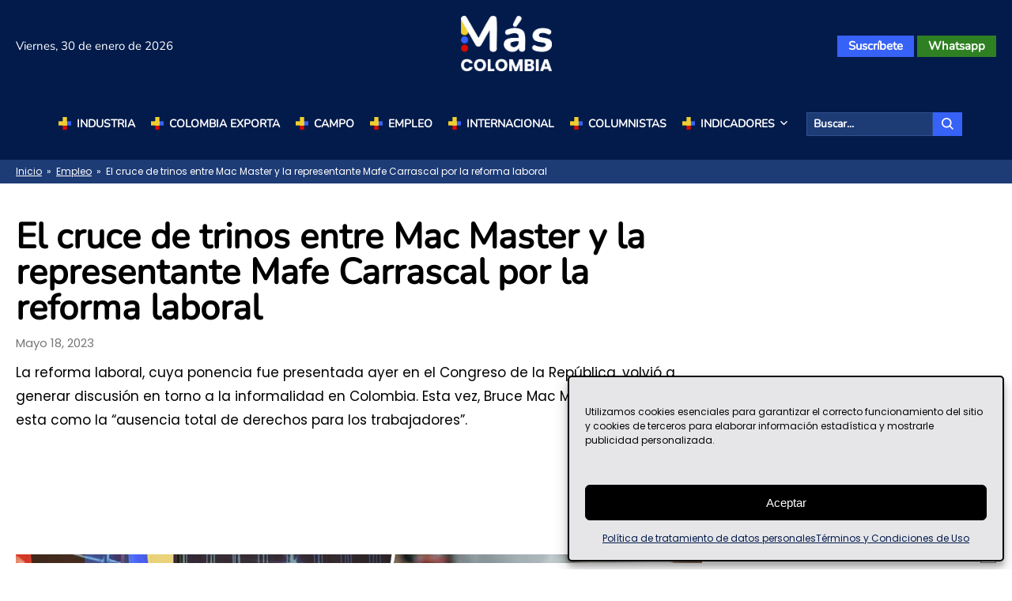

--- FILE ---
content_type: text/html; charset=UTF-8
request_url: https://mascolombia.com/el-cruce-de-trinos-entre-mac-master-y-la-representante-mafe-carrascal-por-la-reforma-laboral/
body_size: 44345
content:
<!DOCTYPE html>
<html lang="es-ES" prefix="og: https://ogp.me/ns#">

<head><meta charset="UTF-8"><script>if(navigator.userAgent.match(/MSIE|Internet Explorer/i)||navigator.userAgent.match(/Trident\/7\..*?rv:11/i)){var href=document.location.href;if(!href.match(/[?&]nowprocket/)){if(href.indexOf("?")==-1){if(href.indexOf("#")==-1){document.location.href=href+"?nowprocket=1"}else{document.location.href=href.replace("#","?nowprocket=1#")}}else{if(href.indexOf("#")==-1){document.location.href=href+"&nowprocket=1"}else{document.location.href=href.replace("#","&nowprocket=1#")}}}}</script><script>(()=>{class RocketLazyLoadScripts{constructor(){this.v="2.0.4",this.userEvents=["keydown","keyup","mousedown","mouseup","mousemove","mouseover","mouseout","touchmove","touchstart","touchend","touchcancel","wheel","click","dblclick","input"],this.attributeEvents=["onblur","onclick","oncontextmenu","ondblclick","onfocus","onmousedown","onmouseenter","onmouseleave","onmousemove","onmouseout","onmouseover","onmouseup","onmousewheel","onscroll","onsubmit"]}async t(){this.i(),this.o(),/iP(ad|hone)/.test(navigator.userAgent)&&this.h(),this.u(),this.l(this),this.m(),this.k(this),this.p(this),this._(),await Promise.all([this.R(),this.L()]),this.lastBreath=Date.now(),this.S(this),this.P(),this.D(),this.O(),this.M(),await this.C(this.delayedScripts.normal),await this.C(this.delayedScripts.defer),await this.C(this.delayedScripts.async),await this.T(),await this.F(),await this.j(),await this.A(),window.dispatchEvent(new Event("rocket-allScriptsLoaded")),this.everythingLoaded=!0,this.lastTouchEnd&&await new Promise(t=>setTimeout(t,500-Date.now()+this.lastTouchEnd)),this.I(),this.H(),this.U(),this.W()}i(){this.CSPIssue=sessionStorage.getItem("rocketCSPIssue"),document.addEventListener("securitypolicyviolation",t=>{this.CSPIssue||"script-src-elem"!==t.violatedDirective||"data"!==t.blockedURI||(this.CSPIssue=!0,sessionStorage.setItem("rocketCSPIssue",!0))},{isRocket:!0})}o(){window.addEventListener("pageshow",t=>{this.persisted=t.persisted,this.realWindowLoadedFired=!0},{isRocket:!0}),window.addEventListener("pagehide",()=>{this.onFirstUserAction=null},{isRocket:!0})}h(){let t;function e(e){t=e}window.addEventListener("touchstart",e,{isRocket:!0}),window.addEventListener("touchend",function i(o){o.changedTouches[0]&&t.changedTouches[0]&&Math.abs(o.changedTouches[0].pageX-t.changedTouches[0].pageX)<10&&Math.abs(o.changedTouches[0].pageY-t.changedTouches[0].pageY)<10&&o.timeStamp-t.timeStamp<200&&(window.removeEventListener("touchstart",e,{isRocket:!0}),window.removeEventListener("touchend",i,{isRocket:!0}),"INPUT"===o.target.tagName&&"text"===o.target.type||(o.target.dispatchEvent(new TouchEvent("touchend",{target:o.target,bubbles:!0})),o.target.dispatchEvent(new MouseEvent("mouseover",{target:o.target,bubbles:!0})),o.target.dispatchEvent(new PointerEvent("click",{target:o.target,bubbles:!0,cancelable:!0,detail:1,clientX:o.changedTouches[0].clientX,clientY:o.changedTouches[0].clientY})),event.preventDefault()))},{isRocket:!0})}q(t){this.userActionTriggered||("mousemove"!==t.type||this.firstMousemoveIgnored?"keyup"===t.type||"mouseover"===t.type||"mouseout"===t.type||(this.userActionTriggered=!0,this.onFirstUserAction&&this.onFirstUserAction()):this.firstMousemoveIgnored=!0),"click"===t.type&&t.preventDefault(),t.stopPropagation(),t.stopImmediatePropagation(),"touchstart"===this.lastEvent&&"touchend"===t.type&&(this.lastTouchEnd=Date.now()),"click"===t.type&&(this.lastTouchEnd=0),this.lastEvent=t.type,t.composedPath&&t.composedPath()[0].getRootNode()instanceof ShadowRoot&&(t.rocketTarget=t.composedPath()[0]),this.savedUserEvents.push(t)}u(){this.savedUserEvents=[],this.userEventHandler=this.q.bind(this),this.userEvents.forEach(t=>window.addEventListener(t,this.userEventHandler,{passive:!1,isRocket:!0})),document.addEventListener("visibilitychange",this.userEventHandler,{isRocket:!0})}U(){this.userEvents.forEach(t=>window.removeEventListener(t,this.userEventHandler,{passive:!1,isRocket:!0})),document.removeEventListener("visibilitychange",this.userEventHandler,{isRocket:!0}),this.savedUserEvents.forEach(t=>{(t.rocketTarget||t.target).dispatchEvent(new window[t.constructor.name](t.type,t))})}m(){const t="return false",e=Array.from(this.attributeEvents,t=>"data-rocket-"+t),i="["+this.attributeEvents.join("],[")+"]",o="[data-rocket-"+this.attributeEvents.join("],[data-rocket-")+"]",s=(e,i,o)=>{o&&o!==t&&(e.setAttribute("data-rocket-"+i,o),e["rocket"+i]=new Function("event",o),e.setAttribute(i,t))};new MutationObserver(t=>{for(const n of t)"attributes"===n.type&&(n.attributeName.startsWith("data-rocket-")||this.everythingLoaded?n.attributeName.startsWith("data-rocket-")&&this.everythingLoaded&&this.N(n.target,n.attributeName.substring(12)):s(n.target,n.attributeName,n.target.getAttribute(n.attributeName))),"childList"===n.type&&n.addedNodes.forEach(t=>{if(t.nodeType===Node.ELEMENT_NODE)if(this.everythingLoaded)for(const i of[t,...t.querySelectorAll(o)])for(const t of i.getAttributeNames())e.includes(t)&&this.N(i,t.substring(12));else for(const e of[t,...t.querySelectorAll(i)])for(const t of e.getAttributeNames())this.attributeEvents.includes(t)&&s(e,t,e.getAttribute(t))})}).observe(document,{subtree:!0,childList:!0,attributeFilter:[...this.attributeEvents,...e]})}I(){this.attributeEvents.forEach(t=>{document.querySelectorAll("[data-rocket-"+t+"]").forEach(e=>{this.N(e,t)})})}N(t,e){const i=t.getAttribute("data-rocket-"+e);i&&(t.setAttribute(e,i),t.removeAttribute("data-rocket-"+e))}k(t){Object.defineProperty(HTMLElement.prototype,"onclick",{get(){return this.rocketonclick||null},set(e){this.rocketonclick=e,this.setAttribute(t.everythingLoaded?"onclick":"data-rocket-onclick","this.rocketonclick(event)")}})}S(t){function e(e,i){let o=e[i];e[i]=null,Object.defineProperty(e,i,{get:()=>o,set(s){t.everythingLoaded?o=s:e["rocket"+i]=o=s}})}e(document,"onreadystatechange"),e(window,"onload"),e(window,"onpageshow");try{Object.defineProperty(document,"readyState",{get:()=>t.rocketReadyState,set(e){t.rocketReadyState=e},configurable:!0}),document.readyState="loading"}catch(t){console.log("WPRocket DJE readyState conflict, bypassing")}}l(t){this.originalAddEventListener=EventTarget.prototype.addEventListener,this.originalRemoveEventListener=EventTarget.prototype.removeEventListener,this.savedEventListeners=[],EventTarget.prototype.addEventListener=function(e,i,o){o&&o.isRocket||!t.B(e,this)&&!t.userEvents.includes(e)||t.B(e,this)&&!t.userActionTriggered||e.startsWith("rocket-")||t.everythingLoaded?t.originalAddEventListener.call(this,e,i,o):(t.savedEventListeners.push({target:this,remove:!1,type:e,func:i,options:o}),"mouseenter"!==e&&"mouseleave"!==e||t.originalAddEventListener.call(this,e,t.savedUserEvents.push,o))},EventTarget.prototype.removeEventListener=function(e,i,o){o&&o.isRocket||!t.B(e,this)&&!t.userEvents.includes(e)||t.B(e,this)&&!t.userActionTriggered||e.startsWith("rocket-")||t.everythingLoaded?t.originalRemoveEventListener.call(this,e,i,o):t.savedEventListeners.push({target:this,remove:!0,type:e,func:i,options:o})}}J(t,e){this.savedEventListeners=this.savedEventListeners.filter(i=>{let o=i.type,s=i.target||window;return e!==o||t!==s||(this.B(o,s)&&(i.type="rocket-"+o),this.$(i),!1)})}H(){EventTarget.prototype.addEventListener=this.originalAddEventListener,EventTarget.prototype.removeEventListener=this.originalRemoveEventListener,this.savedEventListeners.forEach(t=>this.$(t))}$(t){t.remove?this.originalRemoveEventListener.call(t.target,t.type,t.func,t.options):this.originalAddEventListener.call(t.target,t.type,t.func,t.options)}p(t){let e;function i(e){return t.everythingLoaded?e:e.split(" ").map(t=>"load"===t||t.startsWith("load.")?"rocket-jquery-load":t).join(" ")}function o(o){function s(e){const s=o.fn[e];o.fn[e]=o.fn.init.prototype[e]=function(){return this[0]===window&&t.userActionTriggered&&("string"==typeof arguments[0]||arguments[0]instanceof String?arguments[0]=i(arguments[0]):"object"==typeof arguments[0]&&Object.keys(arguments[0]).forEach(t=>{const e=arguments[0][t];delete arguments[0][t],arguments[0][i(t)]=e})),s.apply(this,arguments),this}}if(o&&o.fn&&!t.allJQueries.includes(o)){const e={DOMContentLoaded:[],"rocket-DOMContentLoaded":[]};for(const t in e)document.addEventListener(t,()=>{e[t].forEach(t=>t())},{isRocket:!0});o.fn.ready=o.fn.init.prototype.ready=function(i){function s(){parseInt(o.fn.jquery)>2?setTimeout(()=>i.bind(document)(o)):i.bind(document)(o)}return"function"==typeof i&&(t.realDomReadyFired?!t.userActionTriggered||t.fauxDomReadyFired?s():e["rocket-DOMContentLoaded"].push(s):e.DOMContentLoaded.push(s)),o([])},s("on"),s("one"),s("off"),t.allJQueries.push(o)}e=o}t.allJQueries=[],o(window.jQuery),Object.defineProperty(window,"jQuery",{get:()=>e,set(t){o(t)}})}P(){const t=new Map;document.write=document.writeln=function(e){const i=document.currentScript,o=document.createRange(),s=i.parentElement;let n=t.get(i);void 0===n&&(n=i.nextSibling,t.set(i,n));const c=document.createDocumentFragment();o.setStart(c,0),c.appendChild(o.createContextualFragment(e)),s.insertBefore(c,n)}}async R(){return new Promise(t=>{this.userActionTriggered?t():this.onFirstUserAction=t})}async L(){return new Promise(t=>{document.addEventListener("DOMContentLoaded",()=>{this.realDomReadyFired=!0,t()},{isRocket:!0})})}async j(){return this.realWindowLoadedFired?Promise.resolve():new Promise(t=>{window.addEventListener("load",t,{isRocket:!0})})}M(){this.pendingScripts=[];this.scriptsMutationObserver=new MutationObserver(t=>{for(const e of t)e.addedNodes.forEach(t=>{"SCRIPT"!==t.tagName||t.noModule||t.isWPRocket||this.pendingScripts.push({script:t,promise:new Promise(e=>{const i=()=>{const i=this.pendingScripts.findIndex(e=>e.script===t);i>=0&&this.pendingScripts.splice(i,1),e()};t.addEventListener("load",i,{isRocket:!0}),t.addEventListener("error",i,{isRocket:!0}),setTimeout(i,1e3)})})})}),this.scriptsMutationObserver.observe(document,{childList:!0,subtree:!0})}async F(){await this.X(),this.pendingScripts.length?(await this.pendingScripts[0].promise,await this.F()):this.scriptsMutationObserver.disconnect()}D(){this.delayedScripts={normal:[],async:[],defer:[]},document.querySelectorAll("script[type$=rocketlazyloadscript]").forEach(t=>{t.hasAttribute("data-rocket-src")?t.hasAttribute("async")&&!1!==t.async?this.delayedScripts.async.push(t):t.hasAttribute("defer")&&!1!==t.defer||"module"===t.getAttribute("data-rocket-type")?this.delayedScripts.defer.push(t):this.delayedScripts.normal.push(t):this.delayedScripts.normal.push(t)})}async _(){await this.L();let t=[];document.querySelectorAll("script[type$=rocketlazyloadscript][data-rocket-src]").forEach(e=>{let i=e.getAttribute("data-rocket-src");if(i&&!i.startsWith("data:")){i.startsWith("//")&&(i=location.protocol+i);try{const o=new URL(i).origin;o!==location.origin&&t.push({src:o,crossOrigin:e.crossOrigin||"module"===e.getAttribute("data-rocket-type")})}catch(t){}}}),t=[...new Map(t.map(t=>[JSON.stringify(t),t])).values()],this.Y(t,"preconnect")}async G(t){if(await this.K(),!0!==t.noModule||!("noModule"in HTMLScriptElement.prototype))return new Promise(e=>{let i;function o(){(i||t).setAttribute("data-rocket-status","executed"),e()}try{if(navigator.userAgent.includes("Firefox/")||""===navigator.vendor||this.CSPIssue)i=document.createElement("script"),[...t.attributes].forEach(t=>{let e=t.nodeName;"type"!==e&&("data-rocket-type"===e&&(e="type"),"data-rocket-src"===e&&(e="src"),i.setAttribute(e,t.nodeValue))}),t.text&&(i.text=t.text),t.nonce&&(i.nonce=t.nonce),i.hasAttribute("src")?(i.addEventListener("load",o,{isRocket:!0}),i.addEventListener("error",()=>{i.setAttribute("data-rocket-status","failed-network"),e()},{isRocket:!0}),setTimeout(()=>{i.isConnected||e()},1)):(i.text=t.text,o()),i.isWPRocket=!0,t.parentNode.replaceChild(i,t);else{const i=t.getAttribute("data-rocket-type"),s=t.getAttribute("data-rocket-src");i?(t.type=i,t.removeAttribute("data-rocket-type")):t.removeAttribute("type"),t.addEventListener("load",o,{isRocket:!0}),t.addEventListener("error",i=>{this.CSPIssue&&i.target.src.startsWith("data:")?(console.log("WPRocket: CSP fallback activated"),t.removeAttribute("src"),this.G(t).then(e)):(t.setAttribute("data-rocket-status","failed-network"),e())},{isRocket:!0}),s?(t.fetchPriority="high",t.removeAttribute("data-rocket-src"),t.src=s):t.src="data:text/javascript;base64,"+window.btoa(unescape(encodeURIComponent(t.text)))}}catch(i){t.setAttribute("data-rocket-status","failed-transform"),e()}});t.setAttribute("data-rocket-status","skipped")}async C(t){const e=t.shift();return e?(e.isConnected&&await this.G(e),this.C(t)):Promise.resolve()}O(){this.Y([...this.delayedScripts.normal,...this.delayedScripts.defer,...this.delayedScripts.async],"preload")}Y(t,e){this.trash=this.trash||[];let i=!0;var o=document.createDocumentFragment();t.forEach(t=>{const s=t.getAttribute&&t.getAttribute("data-rocket-src")||t.src;if(s&&!s.startsWith("data:")){const n=document.createElement("link");n.href=s,n.rel=e,"preconnect"!==e&&(n.as="script",n.fetchPriority=i?"high":"low"),t.getAttribute&&"module"===t.getAttribute("data-rocket-type")&&(n.crossOrigin=!0),t.crossOrigin&&(n.crossOrigin=t.crossOrigin),t.integrity&&(n.integrity=t.integrity),t.nonce&&(n.nonce=t.nonce),o.appendChild(n),this.trash.push(n),i=!1}}),document.head.appendChild(o)}W(){this.trash.forEach(t=>t.remove())}async T(){try{document.readyState="interactive"}catch(t){}this.fauxDomReadyFired=!0;try{await this.K(),this.J(document,"readystatechange"),document.dispatchEvent(new Event("rocket-readystatechange")),await this.K(),document.rocketonreadystatechange&&document.rocketonreadystatechange(),await this.K(),this.J(document,"DOMContentLoaded"),document.dispatchEvent(new Event("rocket-DOMContentLoaded")),await this.K(),this.J(window,"DOMContentLoaded"),window.dispatchEvent(new Event("rocket-DOMContentLoaded"))}catch(t){console.error(t)}}async A(){try{document.readyState="complete"}catch(t){}try{await this.K(),this.J(document,"readystatechange"),document.dispatchEvent(new Event("rocket-readystatechange")),await this.K(),document.rocketonreadystatechange&&document.rocketonreadystatechange(),await this.K(),this.J(window,"load"),window.dispatchEvent(new Event("rocket-load")),await this.K(),window.rocketonload&&window.rocketonload(),await this.K(),this.allJQueries.forEach(t=>t(window).trigger("rocket-jquery-load")),await this.K(),this.J(window,"pageshow");const t=new Event("rocket-pageshow");t.persisted=this.persisted,window.dispatchEvent(t),await this.K(),window.rocketonpageshow&&window.rocketonpageshow({persisted:this.persisted})}catch(t){console.error(t)}}async K(){Date.now()-this.lastBreath>45&&(await this.X(),this.lastBreath=Date.now())}async X(){return document.hidden?new Promise(t=>setTimeout(t)):new Promise(t=>requestAnimationFrame(t))}B(t,e){return e===document&&"readystatechange"===t||(e===document&&"DOMContentLoaded"===t||(e===window&&"DOMContentLoaded"===t||(e===window&&"load"===t||e===window&&"pageshow"===t)))}static run(){(new RocketLazyLoadScripts).t()}}RocketLazyLoadScripts.run()})();</script>
    
    <meta name="viewport" content="width=device-width, initial-scale=1, maximum-scale=1" />

    <link rel="profile" href="https://gmpg.org/xfn/11">

            <!-- Begin comScore Tag -->
        <script type="rocketlazyloadscript">
            var _comscore = _comscore || [];
            _comscore.push({ c1: "2", c2: "38284769" });
            (function () {
                var s = document.createElement("script"), el = document.getElementsByTagName("script")[0]; s.async = true;
                s.src = "https://sb.scorecardresearch.com/cs/38284769/beacon.js";
                el.parentNode.insertBefore(s, el);
            })();
        </script>
        <noscript>
            <img src="https://sb.scorecardresearch.com/p?c1=2&amp;c2=38284769&amp;cv=3.6.0&amp;cj=1">
        </noscript>
        <!-- End comScore Tag -->
        
    <script type="text/javascript">
/* <![CDATA[ */
(()=>{var e={};e.g=function(){if("object"==typeof globalThis)return globalThis;try{return this||new Function("return this")()}catch(e){if("object"==typeof window)return window}}(),function({ampUrl:n,isCustomizePreview:t,isAmpDevMode:r,noampQueryVarName:o,noampQueryVarValue:s,disabledStorageKey:i,mobileUserAgents:a,regexRegex:c}){if("undefined"==typeof sessionStorage)return;const d=new RegExp(c);if(!a.some((e=>{const n=e.match(d);return!(!n||!new RegExp(n[1],n[2]).test(navigator.userAgent))||navigator.userAgent.includes(e)})))return;e.g.addEventListener("DOMContentLoaded",(()=>{const e=document.getElementById("amp-mobile-version-switcher");if(!e)return;e.hidden=!1;const n=e.querySelector("a[href]");n&&n.addEventListener("click",(()=>{sessionStorage.removeItem(i)}))}));const g=r&&["paired-browsing-non-amp","paired-browsing-amp"].includes(window.name);if(sessionStorage.getItem(i)||t||g)return;const u=new URL(location.href),m=new URL(n);m.hash=u.hash,u.searchParams.has(o)&&s===u.searchParams.get(o)?sessionStorage.setItem(i,"1"):m.href!==u.href&&(window.stop(),location.replace(m.href))}({"ampUrl":"https:\/\/mascolombia.com\/el-cruce-de-trinos-entre-mac-master-y-la-representante-mafe-carrascal-por-la-reforma-laboral\/amp\/","noampQueryVarName":"noamp","noampQueryVarValue":"mobile","disabledStorageKey":"amp_mobile_redirect_disabled","mobileUserAgents":["Mobile","Android","Silk\/","Kindle","BlackBerry","Opera Mini","Opera Mobi"],"regexRegex":"^\\\/((?:.|\\n)+)\\\/([i]*)$","isCustomizePreview":false,"isAmpDevMode":false})})();
/* ]]> */
</script>
<link rel="alternate" hreflang="es" href="https://mascolombia.com/el-cruce-de-trinos-entre-mac-master-y-la-representante-mafe-carrascal-por-la-reforma-laboral/" />
<link rel="alternate" hreflang="x-default" href="https://mascolombia.com/el-cruce-de-trinos-entre-mac-master-y-la-representante-mafe-carrascal-por-la-reforma-laboral/" />
<link rel="preload" as="image" href="https://mascolombia.com/wp-content/uploads/2023/05/el-cruce-de-trinos-entre-mac-master-y-la-representante-mafe-carrascal-por-la-reforma-laboral.jpg" fetchpriority="high"><!-- Etiqueta de Google (gtag.js) modo de consentimiento dataLayer añadido por Site Kit -->
<script type="rocketlazyloadscript" data-rocket-type="text/javascript" id="google_gtagjs-js-consent-mode-data-layer">
/* <![CDATA[ */
window.dataLayer = window.dataLayer || [];function gtag(){dataLayer.push(arguments);}
gtag('consent', 'default', {"ad_personalization":"denied","ad_storage":"denied","ad_user_data":"denied","analytics_storage":"denied","functionality_storage":"denied","security_storage":"denied","personalization_storage":"denied","region":["AT","BE","BG","CH","CY","CZ","DE","DK","EE","ES","FI","FR","GB","GR","HR","HU","IE","IS","IT","LI","LT","LU","LV","MT","NL","NO","PL","PT","RO","SE","SI","SK"],"wait_for_update":500});
window._googlesitekitConsentCategoryMap = {"statistics":["analytics_storage"],"marketing":["ad_storage","ad_user_data","ad_personalization"],"functional":["functionality_storage","security_storage"],"preferences":["personalization_storage"]};
window._googlesitekitConsents = {"ad_personalization":"denied","ad_storage":"denied","ad_user_data":"denied","analytics_storage":"denied","functionality_storage":"denied","security_storage":"denied","personalization_storage":"denied","region":["AT","BE","BG","CH","CY","CZ","DE","DK","EE","ES","FI","FR","GB","GR","HR","HU","IE","IS","IT","LI","LT","LU","LV","MT","NL","NO","PL","PT","RO","SE","SI","SK"],"wait_for_update":500};
/* ]]> */
</script>
<!-- Fin de la etiqueta Google (gtag.js) modo de consentimiento dataLayer añadido por Site Kit -->

<!-- Optimización en motores de búsqueda por Rank Math PRO -  https://rankmath.com/ -->
<title>El cruce de trinos entre Mac Master y la representante Mafe Carrascal por la reforma laboral | Más Colombia</title>
<style id="rocket-critical-css">ul{box-sizing:border-box}:root{--wp-block-synced-color:#7a00df;--wp-block-synced-color--rgb:122, 0, 223;--wp-bound-block-color:var(--wp-block-synced-color);--wp-editor-canvas-background:#ddd;--wp-admin-theme-color:#007cba;--wp-admin-theme-color--rgb:0, 124, 186;--wp-admin-theme-color-darker-10:#006ba1;--wp-admin-theme-color-darker-10--rgb:0, 107, 160.5;--wp-admin-theme-color-darker-20:#005a87;--wp-admin-theme-color-darker-20--rgb:0, 90, 135;--wp-admin-border-width-focus:2px}:root{--wp--preset--font-size--normal:16px;--wp--preset--font-size--huge:42px}.screen-reader-text{border:0;clip-path:inset(50%);height:1px;margin:-1px;overflow:hidden;padding:0;position:absolute;width:1px;word-wrap:normal!important}.cmplz-video.cmplz-iframe-styles{background-color:transparent}a,article,aside,body,details,div,figure,form,h1,header,html,i,iframe,img,ins,label,li,nav,p,span,summary,time,ul{margin:0;padding:0;border:0;vertical-align:baseline}article,aside,details,figure,header,nav{display:block}body{line-height:1}ul:not(.sub-menu){margin:20px 0px}ul.mcMenuItems,ul.sub-menu{list-style:none}@font-face{font-display:swap;font-family:"Nunito";src:url(https://mascolombia.com/wp-content/themes/mascolombia/assets/fonts/Nunito-Regular.woff2) format("woff2"),url(https://mascolombia.com/wp-content/themes/mascolombia/assets/fonts/Nunito-Regular.woff) format("woff"),url(https://mascolombia.com/wp-content/themes/mascolombia/assets/fonts/Nunito-Regular.eot) format("embedded-opentype"),url(https://mascolombia.com/wp-content/themes/mascolombia/assets/fonts/Nunito-Regular.ttf) format("truetype");font-weight:400;font-style:normal}@font-face{font-display:swap;font-family:"Poppins";src:url(https://mascolombia.com/wp-content/themes/mascolombia/assets/fonts/Poppins-Regular.woff2) format("woff2"),url(https://mascolombia.com/wp-content/themes/mascolombia/assets/fonts/Poppins-Regular.woff) format("woff"),url(https://mascolombia.com/wp-content/themes/mascolombia/assets/fonts/Poppins-Regular.eot) format("embedded-opentype"),url(https://mascolombia.com/wp-content/themes/mascolombia/assets/fonts/Poppins-Regular.ttf) format("truetype");font-weight:400;font-style:normal}@font-face{font-display:swap;font-family:"Poppins";src:url(https://mascolombia.com/wp-content/themes/mascolombia/assets/fonts/Poppins-Bold.woff2) format("woff2"),url(https://mascolombia.com/wp-content/themes/mascolombia/assets/fonts/Poppins-Bold.woff) format("woff"),url(https://mascolombia.com/wp-content/themes/mascolombia/assets/fonts/Poppins-Bold.eot) format("embedded-opentype"),url(https://mascolombia.com/wp-content/themes/mascolombia/assets/fonts/Poppins-Bold.ttf) format("truetype");font-weight:600;font-style:normal}:root{--typeHeadingFont:"Nunito";--typeBaseFont:"Poppins";--mcBlack:#000000;--mcWhite:#ffffff;--mcBlue:#031B4B;--mcBlueDark:#1d3b75;--mcBlueLight:#3762F8;--mcGray:#777777;--mcGrayLight:#f2f2f2;--mcRed:#DB0B00;--mcYellow:#F0CE30;--mcGreen:#2F8023;--mcRadius:10px;--mcMTitleSize:25px;--mcMTitleLine:30px}header#mcMainHeader{width:100%;background:#031B4B;z-index:101}header#mcMainHeader a,header#mcMainHeader button,header#mcMainHeader li,header#mcMainHeader span{font-family:"Nunito"}header#mcMainHeader #mcMainMenu ul:not(.sub-menu) li a,header#mcMainHeader .mcMBButtonMainMenu{color:#ffffff;text-decoration:none;font-size:14px;font-weight:600;line-height:14px}header#mcMainHeader #mcMainMenu ul li a{display:-webkit-box;display:-ms-flexbox;display:flex}header#mcMainHeader #mcMainMenu ul.mcMenuItems>li>a,header#mcMainHeader .mcMBButtonMainMenu{-webkit-box-align:center;-ms-flex-align:center;align-items:center;text-transform:uppercase}header#mcMainHeader #mcMainMenu ul.mcMenuItems>li>a:before,header#mcMainHeader .mcMBButtonMainMenu:before{content:url(https://mascolombia.com/wp-content/themes/mascolombia/assets/images/icon-mas.svg);width:16px;height:18px;margin-right:7px}header#mcMainHeader .mcMBButtonMainMenu{-webkit-box-orient:horizontal;-webkit-box-direction:normal;-ms-flex-direction:row;flex-direction:row;color:#ffffff}header#mcMainHeader .mcMBButtonMainMenu div:not(.line){margin-left:5px}header#mcMainHeader .mcMBButtonMainMenu div:not(.line) .line{height:1px;background:#ffffff;border-radius:3px;margin-bottom:4px}header#mcMainHeader .mcMBButtonMainMenu div:not(.line) .line:last-child{margin-bottom:0px!important}header#mcMainHeader .mcMBLoginButtonsContainer a,header#mcMainHeader .mcTopMenu a{color:#ffffff;font-size:15px;line-height:15px;font-weight:600;text-decoration:none;overflow:hidden;text-overflow:ellipsis;position:relative;white-space:nowrap}header#mcMainHeader .mcMBLoginButtonsContainer a.mcSubscriptionButton,header#mcMainHeader .mcTopMenu a.mcSubscriptionButton{background:#3762F8}header#mcMainHeader .mcMBLoginButtonsContainer a#mcSessionButton,header#mcMainHeader .mcTopMenu a#mcSessionButton{background:#2F8023}header#mcMainHeader .mcHeaderBottom .mcMainMenuContainer #mcMainMenu ul li{position:relative}header#mcMainHeader .mcHeaderBottom .mcSearchBox form{display:-webkit-box;display:-ms-flexbox;display:flex}header#mcMainHeader .mcHeaderBottom .mcSearchBox form input[type=search]{height:30px;font-size:14px;line-height:14px}header#mcMainHeader .mcHeaderBottom .mcSearchBox form input[type=search]{padding:0px 8px;outline:0;font-family:"Nunito";font-weight:600;color:#ffffff;background:#1d3b75;border:1px solid #2f5091}header#mcMainHeader .mcHeaderBottom .mcSearchBox form input[type=search]::-webkit-input-placeholder{color:#ffffff}header#mcMainHeader .mcHeaderBottom .mcSearchBox form input[type=search]::-moz-placeholder{color:#ffffff}header#mcMainHeader .mcHeaderBottom .mcSearchBox form input[type=search]:-ms-input-placeholder{color:#ffffff}header#mcMainHeader .mcHeaderBottom .mcSearchBox form input[type=search]::-ms-input-placeholder{color:#ffffff}header#mcMainHeader .mcHeaderBottom .mcSearchBox form button[type=submit]{background:#3762F8;border:1px solid #3762F8;color:#ffffff;padding:0px 10px;display:-webkit-box;display:-ms-flexbox;display:flex;-webkit-box-align:center;-ms-flex-align:center;align-items:center;-webkit-box-pack:center;-ms-flex-pack:center;justify-content:center}header#mcMainHeader .mcHeaderBottom .mcSearchBox form button[type=submit] i{display:-webkit-box;display:-ms-flexbox;display:flex}header#mcMainHeader .mcHeaderBottom .mcSearchBox form button[type=submit] svg{position:relative;width:15px;height:15px;fill:#ffffff;color:#ffffff}header#mcMainHeader:not(.mcHeaderExpanded) .mcMBButtonMainMenu{background:#1d3b75;border:1px solid #2f5091}header#mcMainHeader:not(.mcHeaderExpanded) .mcMBButtonMainMenu .line:first-child,header#mcMainHeader:not(.mcHeaderExpanded) .mcMBButtonMainMenu .line:last-child{width:16px}header#mcMainHeader:not(.mcHeaderExpanded) .mcMBButtonMainMenu .line:nth-child(2){width:11px}@media only screen and (min-width:1025px){#mcMainHeader .mcHeaderContanier .mcHeaderTop .mcDate,#mcMainHeader .mcHeaderContanier .mcHeaderTop .mcTopMenu{width:40%;min-width:40%;max-width:40%}#mcMainHeader .mcHeaderContanier .mcHeaderTop .mcBrand{display:-webkit-box;display:-ms-flexbox;display:flex;-webkit-box-pack:center;-ms-flex-pack:center;justify-content:center}#mcMainHeader .mcHeaderContanier .mcHeaderTop .mcDate{-webkit-box-pack:start;-ms-flex-pack:start;justify-content:flex-start}#mcMainHeader .mcHeaderContanier .mcHeaderTop .mcTopMenu{-webkit-box-pack:end;-ms-flex-pack:end;justify-content:flex-end}#mcMainHeader .mcHeaderContanier .mcHeaderBottom .mcMainMenuContainer{display:-webkit-box;display:-ms-flexbox;display:flex;-webkit-box-align:center;-ms-flex-align:center;align-items:center}#mcMainHeader .mcHeaderContanier .mcHeaderBottom .mcMainMenuContainer #mcMainMenu>ul>li>a{line-height:14px;padding:0px 10px;height:30px}#mcMainHeader .mcHeaderContanier .mcHeaderBottom .mcMainMenuContainer #mcMainMenu ul{display:-webkit-box;display:-ms-flexbox;display:flex}#mcMainHeader .mcHeaderContanier .mcHeaderBottom .mcMainMenuContainer #mcMainMenu ul li.menu-item-has-children{position:relative}#mcMainHeader .mcHeaderContanier .mcHeaderBottom .mcMainMenuContainer #mcMainMenu ul li.menu-item-has-children>a{position:relative;display:-webkit-box;display:-ms-flexbox;display:flex;-webkit-box-align:center;-ms-flex-align:center;align-items:center}#mcMainHeader .mcHeaderContanier .mcHeaderBottom .mcMainMenuContainer #mcMainMenu ul li.menu-item-has-children>a span.arrowIcon{margin-left:3px}#mcMainHeader .mcHeaderContanier .mcHeaderBottom .mcMainMenuContainer #mcMainMenu ul li.menu-item-has-children>a span.arrowIcon svg{height:17px;width:17px}#mcMainHeader .mcHeaderContanier .mcHeaderBottom .mcMainMenuContainer #mcMainMenu ul li.menu-item-has-children:not(:hover)>a span.arrowIcon svg{fill:var(--mcWhite)}#mcMainHeader .mcHeaderContanier .mcHeaderBottom .mcMainMenuContainer #mcMainMenu ul li.menu-item-has-children:not(:hover) .sub-menu{display:none}#mcMainHeader .mcHeaderContanier .mcHeaderBottom .mcMainMenuContainer #mcMainMenu ul li.menu-item-has-children button{display:none}#mcMainHeader .mcHeaderContanier .mcHeaderBottom .mcMainMenuContainer #mcMainMenu ul li.menu-item-has-children .sub-menu{position:absolute;top:100%;left:0px;background-color:var(--mcBlueDark);border:1px solid #2f5091;min-width:210px;-webkit-box-orient:vertical;-webkit-box-direction:normal;-ms-flex-direction:column;flex-direction:column;-webkit-box-sizing:border-box;box-sizing:border-box;z-index:98}#mcMainHeader .mcHeaderContanier .mcHeaderBottom .mcMainMenuContainer #mcMainMenu ul li.menu-item-has-children .sub-menu li{padding:0px}#mcMainHeader .mcHeaderContanier .mcHeaderBottom .mcMainMenuContainer #mcMainMenu ul li.menu-item-has-children .sub-menu li,#mcMainHeader .mcHeaderContanier .mcHeaderBottom .mcMainMenuContainer #mcMainMenu ul li.menu-item-has-children .sub-menu li a{width:100%}#mcMainHeader .mcHeaderContanier .mcHeaderBottom .mcMainMenuContainer #mcMainMenu ul li.menu-item-has-children .sub-menu li a{display:-webkit-box;display:-ms-flexbox;display:flex;color:var(--mcWhite);padding:15px 10px;white-space:nowrap;-webkit-box-sizing:border-box;box-sizing:border-box}#mcMainHeader .mcHeaderContanier .mcHeaderBottom .mcSearchBox input[type=search]{width:160px}#mcMainHeader .mcHeaderContanier .mcMBButtonMainMenu{display:none;visibility:hidden;opacity:0}#mcMainHeader .mcSearchBox{margin-left:10px}#mcMainHeader:not(.mcHeaderScrollTransform){position:relative}#mcMainHeader:not(.mcHeaderScrollTransform) .mcHeaderContanier{padding-top:20px;padding-bottom:10px}#mcMainHeader:not(.mcHeaderScrollTransform) .mcHeaderContanier .mcHeaderBottom,#mcMainHeader:not(.mcHeaderScrollTransform) .mcHeaderContanier .mcHeaderTop{display:-webkit-box;display:-ms-flexbox;display:flex;-webkit-box-align:center;-ms-flex-align:center;align-items:center}#mcMainHeader:not(.mcHeaderScrollTransform) .mcHeaderContanier .mcHeaderTop{-webkit-box-pack:justify;-ms-flex-pack:justify;justify-content:space-between}#mcMainHeader:not(.mcHeaderScrollTransform) .mcHeaderContanier .mcHeaderTop .mcDate{color:#ffffff}#mcMainHeader:not(.mcHeaderScrollTransform) .mcHeaderContanier .mcHeaderTop .mcBrand img{width:115px;height:auto}#mcMainHeader:not(.mcHeaderScrollTransform) .mcHeaderContanier .mcHeaderTop .mcTopMenu{display:-webkit-box;display:-ms-flexbox;display:flex;-webkit-box-align:center;-ms-flex-align:center;align-items:center;-webkit-box-orient:horizontal;-webkit-box-direction:normal;-ms-flex-direction:row;flex-direction:row}#mcMainHeader:not(.mcHeaderScrollTransform) .mcHeaderContanier .mcHeaderTop .mcTopMenu .mcTopButton{padding:6px 14px}#mcMainHeader:not(.mcHeaderScrollTransform) .mcHeaderContanier .mcHeaderTop .mcTopMenu .mcTopButton.mcSubscriptionButton{width:auto;max-width:200px}#mcMainHeader:not(.mcHeaderScrollTransform) .mcHeaderContanier .mcHeaderTop .mcTopMenu .mcTopButton#mcSessionButton{margin-left:4.5px}#mcMainHeader:not(.mcHeaderScrollTransform) .mcHeaderContanier .mcHeaderBottom{-webkit-box-pack:center;-ms-flex-pack:center;justify-content:center;margin-top:25px}}@media only screen and (max-width:1024px){#mcMainHeader{height:55px;max-height:55px;padding-top:10px;padding-bottom:10px}#mcMainHeader .mcHeaderContanier,#mcMainHeader .mcHeaderTop,#mcMainHeader .mcTopMenu{display:-webkit-box;display:-ms-flexbox;display:flex;-webkit-box-align:center;-ms-flex-align:center;align-items:center}#mcMainHeader .mcHeaderContanier{position:relative;-webkit-box-orient:vertical;-webkit-box-direction:normal;-ms-flex-direction:column;flex-direction:column;height:100vh}#mcMainHeader .mcHeaderContanier,#mcMainHeader .mcHeaderContanier .mcHeaderTop{-webkit-box-pack:justify;-ms-flex-pack:justify;justify-content:space-between}#mcMainHeader .mcHeaderContanier .mcBrand img{display:block;width:80px;height:auto}#mcMainHeader .mcHeaderContanier .mcMBButtonMainMenu{height:30px}#mcMainHeader .mcHeaderContanier .mcMBButtonMainMenu{display:-webkit-box;display:-ms-flexbox;display:flex;padding:0px 10px;min-width:106.688px}#mcMainHeader .mcHeaderContanier .mcHeaderTop{width:100%;-webkit-box-sizing:border-box;box-sizing:border-box}#mcMainHeader .mcHeaderContanier .mcHeaderTop .mcDate,#mcMainHeader .mcHeaderContanier .mcHeaderTop .mcTopButton:not(.mcVisible){display:none;visibility:hidden;opacity:0}#mcMainHeader .mcHeaderContanier .mcHeaderTop .mcTopMenu{-webkit-box-pack:center;-ms-flex-pack:center;justify-content:center}#mcMainHeader .mcHeaderContanier .mcHeaderTop .mcTopMenu #mcSessionButton{-webkit-box-align:center;-ms-flex-align:center;align-items:center;-webkit-box-pack:center;-ms-flex-pack:center;justify-content:center;padding:0px 7.5px;margin-right:5px}#mcMainHeader .mcHeaderContanier .mcHeaderBottom{display:none}}@media only screen and (max-width:579px){header#mcMainHeader .mcSearchBox{padding:0px 5px}header#mcMainHeader .mcSearchBox form,header#mcMainHeader .mcSearchBox input[type=search]{width:100%}header#mcMainHeader .mcSearchBox .mcMBLoginButtonsContainer{display:-webkit-box;display:-ms-flexbox;display:flex;margin-top:10px}header#mcMainHeader .mcSearchBox .mcMBLoginButtonsContainer .mcTopButton{-webkit-box-flex:1;-ms-flex:1;flex:1;text-align:center;padding:9px}header#mcMainHeader .mcSearchBox .mcMBLoginButtonsContainer .mcTopButton:first-child{margin-right:2.5px}header#mcMainHeader .mcSearchBox .mcMBLoginButtonsContainer .mcTopButton:last-child{margin-left:2.5px}}label{line-height:20px!important;margin-bottom:5.5px}label{font-family:"Poppins"!important;color:#000000!important;font-size:16px}input[type=checkbox]{position:relative}input[type=checkbox]{position:relative;margin:0 3px 0 0}input[type=checkbox]:before{content:"";position:absolute;width:9px;height:3px;top:3px;left:3px;z-index:1;border:2px solid #ffffff;border-top-style:none;border-right-style:none;-webkit-transform:rotate(-45deg) scale(0,0);-ms-transform:rotate(-45deg) scale(0,0);transform:rotate(-45deg) scale(0,0)}input[type=checkbox]:after{content:"";position:absolute;top:-3px;left:-1px;width:15px;height:15px;background:#ffffff;border:2px solid #031B4B;border-radius:3px}.mcPRBannerContainer{position:relative;display:-webkit-box;display:-ms-flexbox;display:flex;-webkit-box-pack:center;-ms-flex-pack:center;justify-content:center;text-align:center;width:100%}.mcPRBannerContainer{max-width:100%}.mcPRBannerContainer#mcStickyFooterBanner{background-color:var(--mcWhite)}.mcPRBannerContainer#mcStickyFooterBanner:not(.ampVersion).mcActive{position:fixed;left:0px;bottom:0px;z-index:99}.mcPRBannerContainer#mcStickyFooterBanner:not(.ampVersion).mcActive .mcButtonHideBanner{display:-webkit-box;display:-ms-flexbox;display:flex;-webkit-box-align:center;-ms-flex-align:center;align-items:center;-webkit-box-pack:center;-ms-flex-pack:center;justify-content:center;width:20px;height:20px;border:1px solid var(--mcGray);background-color:var(--mcWhite);padding:0px}.mcPRBannerContainer#mcStickyFooterBanner:not(.ampVersion).mcActive .mcButtonHideBanner svg{width:15px;height:15px;fill:var(--mcGray)}.mcPRBannerContainer#mcStickyFooterBanner .mcButtonHideBanner{position:absolute;right:10px;top:-20px}@media only screen and (min-width:1025px){body:not(.admin-bar) .mcPRBannerContainer#mcStickySidebarPost{top:90px}.mcPRBannerContainer#mcStickySidebarPost{position:sticky}}body{position:relative;overflow-y:auto;font-size:15px;line-height:24px;font-weight:400;font-family:"Poppins";color:var(--mcBlack)}a:not(.mcItemLink):not(.mcButton):not(.button):not(.mcLink):not(.mcAuthor):not(.mcPostCategory):not(.wp-block-button__link):not(.mcAuthorLink):not(.mcCategoryLink):not(.mcTopButton):not(.page-numbers):not(.mcIndicatorLink):not(.mcBreadcrumbLink){color:#031B4B;text-decoration:underline}h1{font-family:"Nunito";font-weight:600}h1:not(.mcFrontTitle):not(.mcTitle):not(.mcPostTitle):not(.mcAuthorDescription):not(.mcSummary),p:not(.mcFrontTitle):not(.mcTitle):not(.mcPostTitle):not(.mcAuthorDescription):not(.mcSummary){margin-bottom:27px}.mcHidden{display:none!important}.mcWidthLayout:not(.mcHeaderContanier):not(.mcIndicatorsBar):not(.mcMBottom):not(.mcMBottom30):not(.mcMBottom60):not(.mcMBottom80):not(.mcNOMBottom){margin-bottom:35px}.mcPaddingContainer{padding:0 10px}.mcOpacityLayout{display:block;position:fixed;top:0px;left:0px;bottom:0px;right:0px;height:100%;width:100%}.mcOpacityLayout:not(.mcVideo){background-color:rgba(0,0,0,0.1)}.mcBreadcrumbsContainer{background-color:var(--mcBlueDark)}.mcBreadcrumbsContainer,.mcBreadcrumbsContainer a{color:var(--mcWhite)}.mcBreadcrumbsContainer .mcWidthLayout{margin-bottom:0px!important}.mcBreadcrumbsContainer .mcWidthLayout .mcBreadCrumbs{padding-top:6.5px;padding-bottom:6.5px;font-size:12px;line-height:17px}@media only screen and (min-width:1025px){.mcTopPage{padding-top:45px}.mcWidthLayout{max-width:1260px;width:100%;margin-left:auto;margin-right:auto;position:relative}.hideDesktop{display:none!important;visibility:hidden!important}.mcMBottom{margin-bottom:100px}}@media only screen and (max-width:1024px){html{margin-top:0px!important}}@media only screen and (min-width:580px) and (max-width:1024px){.mcTopPage{margin-top:50px}.mcMBottom{margin-bottom:60px}}@media only screen and (max-width:579px){.mcTopPage{padding-top:40px}.mcMBottom{margin-bottom:50px}.mcContentCol{margin-bottom:50px}}@media only screen and (min-width:1025px){#mcSingleContent .mcRow#mcContentRow{display:-webkit-box;display:-ms-flexbox;display:flex;-webkit-box-orient:horizontal;-webkit-box-direction:normal;-ms-flex-direction:row;flex-direction:row}#mcSingleContent .mcRow#mcContentRow:not(.mcPostGallery) .mcContentCol{width:70%;margin-right:2.5%}#mcSingleContent .mcRow#mcContentRow:not(.mcPostGallery) .mcSidebarCol{width:25%;margin-left:2.5%}}@media only screen and (min-width:580px) and (max-width:1024px){#mcSingleContent .mcRow#mcContentRow{display:-webkit-box;display:-ms-flexbox;display:flex;-webkit-box-orient:horizontal;-webkit-box-direction:normal;-ms-flex-direction:row;flex-direction:row}#mcSingleContent .mcRow#mcContentRow:not(.mcPostGallery) .mcContentCol{width:60%;margin-right:2.5%}#mcSingleContent .mcRow#mcContentRow:not(.mcPostGallery) .mcSidebarCol{width:35%;margin-left:2.5%}}.single #mcSingleContent .mcPostTop .mcPostPublishDate{margin:10px 0px}.single #mcSingleContent .mcPostTop .mcPostPublishDate{text-transform:capitalize}.single #mcSingleContent .mcPostMedia{margin:25px 0px}.single #mcSingleContent .mcPostMedia .mcVideoContainer iframe{width:100%}.single #mcSingleContent .mcPostTop .mcPostPublishDate{text-decoration:none;color:#777777}.mcAuthorHeader.single{margin-top:25px}.mcAuthorHeader .mcImageContainer img{width:100%;height:100%;-o-object-fit:cover;object-fit:cover}.mcAuthorHeader .mcInfo{text-overflow:ellipsis;overflow:hidden}.mcAuthorHeader .mcInfo .mcAuthorName{font-size:24px;margin-bottom:15px}.mcAuthorHeader .mcInfo .mcAuthorDescription{margin-bottom:10px}@media only screen and (min-width:1025px){.single .mcContentCol .mcPostMedia .mcVideoContainer iframe{height:550px}.mcAuthorHeader{display:-webkit-box;display:-ms-flexbox;display:flex;-webkit-box-align:center;-ms-flex-align:center;align-items:center;-webkit-box-orient:horizontal;-webkit-box-direction:normal;-ms-flex-direction:row;flex-direction:row;margin-bottom:40px}.mcAuthorHeader .mcImageContainer,.mcAuthorHeader .mcInfo{-webkit-box-flex:1;-ms-flex:1;flex:1}.mcAuthorHeader .mcImageContainer{width:300px;min-width:300px;max-width:300px;height:285px;min-height:285px;max-height:285px;margin-right:45px}.mcAuthorHeader .mcImageContainer img{-o-object-position:top;object-position:top}}@media only screen and (min-width:580px) and (max-width:1024px){.single .mcContentCol .mcPostMedia .mcVideoContainer iframe{height:400px}.mcAuthorHeader{display:-webkit-box;display:-ms-flexbox;display:flex;-webkit-box-align:center;-ms-flex-align:center;align-items:center;-webkit-box-orient:horizontal;-webkit-box-direction:normal;-ms-flex-direction:row;flex-direction:row;margin-bottom:35px}.mcAuthorHeader .mcImageContainer,.mcAuthorHeader .mcInfo{-webkit-box-flex:1;-ms-flex:1;flex:1}.mcAuthorHeader .mcImageContainer{width:100%;height:240px;margin-right:15px}.mcAuthorHeader .mcImageContainer img{-o-object-position:top;object-position:top}}@media only screen and (min-width:580px){.mcPostTitle{font-size:45px;line-height:45px}}@media only screen and (max-width:579px){.single .mcContentCol{margin-bottom:45px}.single .mcContentCol .mcPostTitle{font-size:32px;line-height:36px}.single .mcContentCol .mcPostMedia .mcVideoContainer iframe{height:250px}.mcAuthorHeader.single{margin:25px 0px}.mcAuthorHeader.single .mcImageContainer{height:230px;max-height:230px;min-height:230px;width:100%;margin-bottom:15px}}</style><link rel="preload" data-rocket-preload as="image" href="https://mascolombia.com/wp-content/uploads/2023/05/el-cruce-de-trinos-entre-mac-master-y-la-representante-mafe-carrascal-por-la-reforma-laboral.jpg" imagesrcset="https://mascolombia.com/wp-content/uploads/2023/05/el-cruce-de-trinos-entre-mac-master-y-la-representante-mafe-carrascal-por-la-reforma-laboral.jpg 1200w, https://mascolombia.com/wp-content/uploads/2023/05/el-cruce-de-trinos-entre-mac-master-y-la-representante-mafe-carrascal-por-la-reforma-laboral-300x200.jpg 300w, https://mascolombia.com/wp-content/uploads/2023/05/el-cruce-de-trinos-entre-mac-master-y-la-representante-mafe-carrascal-por-la-reforma-laboral-1024x683.jpg 1024w, https://mascolombia.com/wp-content/uploads/2023/05/el-cruce-de-trinos-entre-mac-master-y-la-representante-mafe-carrascal-por-la-reforma-laboral-768x512.jpg 768w" imagesizes="(max-width: 1200px) 100vw, 1200px" fetchpriority="high">
<meta name="description" content="La reforma laboral, cuya ponencia fue presentada ayer en el Congreso de la República, volvió a generar discusión en torno a la informalidad en Colombia. Esta vez, Bruce Mac Master se refirió a esta como la “ausencia total de derechos para los trabajadores”."/>
<meta name="robots" content="follow, index, max-snippet:-1, max-video-preview:-1, max-image-preview:large"/>
<link rel="canonical" href="https://mascolombia.com/el-cruce-de-trinos-entre-mac-master-y-la-representante-mafe-carrascal-por-la-reforma-laboral/" />
<meta property="og:locale" content="es_ES" />
<meta property="og:type" content="article" />
<meta property="og:title" content="El cruce de trinos entre Mac Master y la representante Mafe Carrascal por la reforma laboral | Más Colombia" />
<meta property="og:description" content="La reforma laboral, cuya ponencia fue presentada ayer en el Congreso de la República, volvió a generar discusión en torno a la informalidad en Colombia. Esta vez, Bruce Mac Master se refirió a esta como la “ausencia total de derechos para los trabajadores”." />
<meta property="og:url" content="https://mascolombia.com/el-cruce-de-trinos-entre-mac-master-y-la-representante-mafe-carrascal-por-la-reforma-laboral/" />
<meta property="og:site_name" content="Más Colombia" />
<meta property="article:publisher" content="https://www.facebook.com/PortalMasCol" />
<meta property="article:tag" content="Articulo" />
<meta property="article:section" content="Empleo" />
<meta property="og:image" content="https://mascolombia.com/wp-content/uploads/2023/05/el-cruce-de-trinos-entre-mac-master-y-la-representante-mafe-carrascal-por-la-reforma-laboral.jpg" />
<meta property="og:image:secure_url" content="https://mascolombia.com/wp-content/uploads/2023/05/el-cruce-de-trinos-entre-mac-master-y-la-representante-mafe-carrascal-por-la-reforma-laboral.jpg" />
<meta property="og:image:width" content="1200" />
<meta property="og:image:height" content="800" />
<meta property="og:image:alt" content="Bruce Mac Master, Mafe Carrascal, reforma laboral, Más Colombia" />
<meta property="og:image:type" content="image/jpeg" />
<meta property="article:published_time" content="2023-05-18T12:52:44-05:00" />
<meta name="twitter:card" content="summary_large_image" />
<meta name="twitter:title" content="El cruce de trinos entre Mac Master y la representante Mafe Carrascal por la reforma laboral | Más Colombia" />
<meta name="twitter:description" content="La reforma laboral, cuya ponencia fue presentada ayer en el Congreso de la República, volvió a generar discusión en torno a la informalidad en Colombia. Esta vez, Bruce Mac Master se refirió a esta como la “ausencia total de derechos para los trabajadores”." />
<meta name="twitter:site" content="@PortalMasCol" />
<meta name="twitter:creator" content="@PortalMasCol" />
<meta name="twitter:image" content="https://mascolombia.com/wp-content/uploads/2023/05/el-cruce-de-trinos-entre-mac-master-y-la-representante-mafe-carrascal-por-la-reforma-laboral.jpg" />
<meta name="twitter:label1" content="Escrito por" />
<meta name="twitter:data1" content="Más Colombia" />
<meta name="twitter:label2" content="Tiempo de lectura" />
<meta name="twitter:data2" content="4 minutos" />
<script type="application/ld+json" class="rank-math-schema-pro">{"@context":"https://schema.org","@graph":[{"@type":["NewsMediaOrganization","Organization"],"@id":"https://mascolombia.com/#organization","name":"M\u00e1s Colombia","url":"https://mascolombia.com","sameAs":["https://www.facebook.com/PortalMasCol","https://twitter.com/PortalMasCol","https://www.youtube.com/@mascolombia_","https://www.instagram.com/mas.colombia/","https://www.linkedin.com/in/mascolombia/"],"email":"contacto@mascolombia.com","logo":{"@type":"ImageObject","@id":"https://mascolombia.com/#logo","url":"https://mascolombia.com/wp-content/uploads/2021/05/logo-mas-colombia-vertical-e1624329959506.png","contentUrl":"https://mascolombia.com/wp-content/uploads/2021/05/logo-mas-colombia-vertical-e1624329959506.png","caption":"M\u00e1s Colombia","inLanguage":"es","width":"272","height":"165"},"contactPoint":[{"@type":"ContactPoint","telephone":"+573105923898","contactType":"customer support"}],"legalName":"Proyecto M\u00e1s Colombia SAS"},{"@type":"WebSite","@id":"https://mascolombia.com/#website","url":"https://mascolombia.com","name":"M\u00e1s Colombia","publisher":{"@id":"https://mascolombia.com/#organization"},"inLanguage":"es"},{"@type":"ImageObject","@id":"https://mascolombia.com/wp-content/uploads/2023/05/el-cruce-de-trinos-entre-mac-master-y-la-representante-mafe-carrascal-por-la-reforma-laboral.jpg","url":"https://mascolombia.com/wp-content/uploads/2023/05/el-cruce-de-trinos-entre-mac-master-y-la-representante-mafe-carrascal-por-la-reforma-laboral.jpg","width":"1200","height":"800","caption":"Bruce Mac Master, Mafe Carrascal, reforma laboral, M\u00e1s Colombia","inLanguage":"es"},{"@type":"BreadcrumbList","@id":"https://mascolombia.com/el-cruce-de-trinos-entre-mac-master-y-la-representante-mafe-carrascal-por-la-reforma-laboral/#breadcrumb","itemListElement":[{"@type":"ListItem","position":"1","item":{"@id":"https://mascolombia.com","name":"Inicio"}},{"@type":"ListItem","position":"2","item":{"@id":"https://mascolombia.com/seccion/empleo/","name":"Empleo"}},{"@type":"ListItem","position":"3","item":{"@id":"https://mascolombia.com/el-cruce-de-trinos-entre-mac-master-y-la-representante-mafe-carrascal-por-la-reforma-laboral/","name":"El cruce de trinos entre Mac Master y la representante Mafe Carrascal por la reforma laboral"}}]},{"@type":"WebPage","@id":"https://mascolombia.com/el-cruce-de-trinos-entre-mac-master-y-la-representante-mafe-carrascal-por-la-reforma-laboral/#webpage","url":"https://mascolombia.com/el-cruce-de-trinos-entre-mac-master-y-la-representante-mafe-carrascal-por-la-reforma-laboral/","name":"El cruce de trinos entre Mac Master y la representante Mafe Carrascal por la reforma laboral | M\u00e1s Colombia","isPartOf":{"@id":"https://mascolombia.com/#website"},"primaryImageOfPage":{"@id":"https://mascolombia.com/wp-content/uploads/2023/05/el-cruce-de-trinos-entre-mac-master-y-la-representante-mafe-carrascal-por-la-reforma-laboral.jpg"},"inLanguage":"es","breadcrumb":{"@id":"https://mascolombia.com/el-cruce-de-trinos-entre-mac-master-y-la-representante-mafe-carrascal-por-la-reforma-laboral/#breadcrumb"}},{"@type":"Person","@id":"https://mascolombia.com/columnista/mascol/","name":"M\u00e1s Colombia","description":"M\u00e1s Colombia es un Portal de Noticias Coolombiano especializado en la industria, empleo, campo, exportaciones y econom\u00eda en general.","url":"https://mascolombia.com/columnista/mascol/","image":{"@type":"ImageObject","@id":"https://secure.gravatar.com/avatar/1f6259533ba048f3ee8881a985e27e118d13eaa877c1df0f8e8e13c539550b2f?s=96&amp;d=mm&amp;r=g","url":"https://secure.gravatar.com/avatar/1f6259533ba048f3ee8881a985e27e118d13eaa877c1df0f8e8e13c539550b2f?s=96&amp;d=mm&amp;r=g","caption":"M\u00e1s Colombia","inLanguage":"es"},"sameAs":["https://mascolombia.com"],"worksFor":{"@id":"https://mascolombia.com/#organization"}},{"@type":"NewsArticle","headline":"El cruce de trinos entre Mac Master y la representante Mafe Carrascal por la reforma laboral | M\u00e1s Colombia","keywords":"reforma laboral","datePublished":"2023-05-18T12:52:44-05:00","dateModified":"2023-05-18T12:52:44-05:00","articleSection":"Empleo","author":{"@id":"https://mascolombia.com/columnista/mascol/","name":"M\u00e1s Colombia"},"publisher":{"@id":"https://mascolombia.com/#organization"},"description":"La reforma laboral, cuya ponencia fue presentada ayer en el Congreso de la Rep\u00fablica, volvi\u00f3 a generar discusi\u00f3n en torno a la informalidad en Colombia. Esta vez, Bruce Mac Master se refiri\u00f3 a esta como la \u201causencia total de derechos para los trabajadores\u201d.","copyrightYear":"2023","copyrightHolder":{"@id":"https://mascolombia.com/#organization"},"name":"El cruce de trinos entre Mac Master y la representante Mafe Carrascal por la reforma laboral | M\u00e1s Colombia","@id":"https://mascolombia.com/el-cruce-de-trinos-entre-mac-master-y-la-representante-mafe-carrascal-por-la-reforma-laboral/#richSnippet","isPartOf":{"@id":"https://mascolombia.com/el-cruce-de-trinos-entre-mac-master-y-la-representante-mafe-carrascal-por-la-reforma-laboral/#webpage"},"image":{"@id":"https://mascolombia.com/wp-content/uploads/2023/05/el-cruce-de-trinos-entre-mac-master-y-la-representante-mafe-carrascal-por-la-reforma-laboral.jpg"},"inLanguage":"es","mainEntityOfPage":{"@id":"https://mascolombia.com/el-cruce-de-trinos-entre-mac-master-y-la-representante-mafe-carrascal-por-la-reforma-laboral/#webpage"}}]}</script>
<!-- /Plugin Rank Math WordPress SEO -->

<link rel='dns-prefetch' href='//www.googletagmanager.com' />

<link rel="alternate" type="application/rss+xml" title="Más Colombia &raquo; Feed" href="https://mascolombia.com/feed/" />
<link rel="alternate" title="oEmbed (JSON)" type="application/json+oembed" href="https://mascolombia.com/wp-json/oembed/1.0/embed?url=https%3A%2F%2Fmascolombia.com%2Fel-cruce-de-trinos-entre-mac-master-y-la-representante-mafe-carrascal-por-la-reforma-laboral%2F" />
<link rel="alternate" title="oEmbed (XML)" type="text/xml+oembed" href="https://mascolombia.com/wp-json/oembed/1.0/embed?url=https%3A%2F%2Fmascolombia.com%2Fel-cruce-de-trinos-entre-mac-master-y-la-representante-mafe-carrascal-por-la-reforma-laboral%2F&#038;format=xml" />
<style id='wp-img-auto-sizes-contain-inline-css' type='text/css'>
img:is([sizes=auto i],[sizes^="auto," i]){contain-intrinsic-size:3000px 1500px}
/*# sourceURL=wp-img-auto-sizes-contain-inline-css */
</style>
<link rel='preload'  href='https://mascolombia.com/wp-includes/css/dist/block-library/style.min.css?ver=6.9' data-rocket-async="style" as="style" onload="this.onload=null;this.rel='stylesheet'" onerror="this.removeAttribute('data-rocket-async')"  type='text/css' media='all' />
<style id='wp-block-heading-inline-css' type='text/css'>
h1:where(.wp-block-heading).has-background,h2:where(.wp-block-heading).has-background,h3:where(.wp-block-heading).has-background,h4:where(.wp-block-heading).has-background,h5:where(.wp-block-heading).has-background,h6:where(.wp-block-heading).has-background{padding:1.25em 2.375em}h1.has-text-align-left[style*=writing-mode]:where([style*=vertical-lr]),h1.has-text-align-right[style*=writing-mode]:where([style*=vertical-rl]),h2.has-text-align-left[style*=writing-mode]:where([style*=vertical-lr]),h2.has-text-align-right[style*=writing-mode]:where([style*=vertical-rl]),h3.has-text-align-left[style*=writing-mode]:where([style*=vertical-lr]),h3.has-text-align-right[style*=writing-mode]:where([style*=vertical-rl]),h4.has-text-align-left[style*=writing-mode]:where([style*=vertical-lr]),h4.has-text-align-right[style*=writing-mode]:where([style*=vertical-rl]),h5.has-text-align-left[style*=writing-mode]:where([style*=vertical-lr]),h5.has-text-align-right[style*=writing-mode]:where([style*=vertical-rl]),h6.has-text-align-left[style*=writing-mode]:where([style*=vertical-lr]),h6.has-text-align-right[style*=writing-mode]:where([style*=vertical-rl]){rotate:180deg}
/*# sourceURL=https://mascolombia.com/wp-includes/blocks/heading/style.min.css */
</style>
<style id='wp-block-list-inline-css' type='text/css'>
ol,ul{box-sizing:border-box}:root :where(.wp-block-list.has-background){padding:1.25em 2.375em}
/*# sourceURL=https://mascolombia.com/wp-includes/blocks/list/style.min.css */
</style>
<style id='wp-block-embed-inline-css' type='text/css'>
.wp-block-embed.alignleft,.wp-block-embed.alignright,.wp-block[data-align=left]>[data-type="core/embed"],.wp-block[data-align=right]>[data-type="core/embed"]{max-width:360px;width:100%}.wp-block-embed.alignleft .wp-block-embed__wrapper,.wp-block-embed.alignright .wp-block-embed__wrapper,.wp-block[data-align=left]>[data-type="core/embed"] .wp-block-embed__wrapper,.wp-block[data-align=right]>[data-type="core/embed"] .wp-block-embed__wrapper{min-width:280px}.wp-block-cover .wp-block-embed{min-height:240px;min-width:320px}.wp-block-embed{overflow-wrap:break-word}.wp-block-embed :where(figcaption){margin-bottom:1em;margin-top:.5em}.wp-block-embed iframe{max-width:100%}.wp-block-embed__wrapper{position:relative}.wp-embed-responsive .wp-has-aspect-ratio .wp-block-embed__wrapper:before{content:"";display:block;padding-top:50%}.wp-embed-responsive .wp-has-aspect-ratio iframe{bottom:0;height:100%;left:0;position:absolute;right:0;top:0;width:100%}.wp-embed-responsive .wp-embed-aspect-21-9 .wp-block-embed__wrapper:before{padding-top:42.85%}.wp-embed-responsive .wp-embed-aspect-18-9 .wp-block-embed__wrapper:before{padding-top:50%}.wp-embed-responsive .wp-embed-aspect-16-9 .wp-block-embed__wrapper:before{padding-top:56.25%}.wp-embed-responsive .wp-embed-aspect-4-3 .wp-block-embed__wrapper:before{padding-top:75%}.wp-embed-responsive .wp-embed-aspect-1-1 .wp-block-embed__wrapper:before{padding-top:100%}.wp-embed-responsive .wp-embed-aspect-9-16 .wp-block-embed__wrapper:before{padding-top:177.77%}.wp-embed-responsive .wp-embed-aspect-1-2 .wp-block-embed__wrapper:before{padding-top:200%}
/*# sourceURL=https://mascolombia.com/wp-includes/blocks/embed/style.min.css */
</style>
<style id='wp-block-paragraph-inline-css' type='text/css'>
.is-small-text{font-size:.875em}.is-regular-text{font-size:1em}.is-large-text{font-size:2.25em}.is-larger-text{font-size:3em}.has-drop-cap:not(:focus):first-letter{float:left;font-size:8.4em;font-style:normal;font-weight:100;line-height:.68;margin:.05em .1em 0 0;text-transform:uppercase}body.rtl .has-drop-cap:not(:focus):first-letter{float:none;margin-left:.1em}p.has-drop-cap.has-background{overflow:hidden}:root :where(p.has-background){padding:1.25em 2.375em}:where(p.has-text-color:not(.has-link-color)) a{color:inherit}p.has-text-align-left[style*="writing-mode:vertical-lr"],p.has-text-align-right[style*="writing-mode:vertical-rl"]{rotate:180deg}
/*# sourceURL=https://mascolombia.com/wp-includes/blocks/paragraph/style.min.css */
</style>
<style id='global-styles-inline-css' type='text/css'>
:root{--wp--preset--aspect-ratio--square: 1;--wp--preset--aspect-ratio--4-3: 4/3;--wp--preset--aspect-ratio--3-4: 3/4;--wp--preset--aspect-ratio--3-2: 3/2;--wp--preset--aspect-ratio--2-3: 2/3;--wp--preset--aspect-ratio--16-9: 16/9;--wp--preset--aspect-ratio--9-16: 9/16;--wp--preset--color--black: #000000;--wp--preset--color--cyan-bluish-gray: #abb8c3;--wp--preset--color--white: #ffffff;--wp--preset--color--pale-pink: #f78da7;--wp--preset--color--vivid-red: #cf2e2e;--wp--preset--color--luminous-vivid-orange: #ff6900;--wp--preset--color--luminous-vivid-amber: #fcb900;--wp--preset--color--light-green-cyan: #7bdcb5;--wp--preset--color--vivid-green-cyan: #00d084;--wp--preset--color--pale-cyan-blue: #8ed1fc;--wp--preset--color--vivid-cyan-blue: #0693e3;--wp--preset--color--vivid-purple: #9b51e0;--wp--preset--gradient--vivid-cyan-blue-to-vivid-purple: linear-gradient(135deg,rgb(6,147,227) 0%,rgb(155,81,224) 100%);--wp--preset--gradient--light-green-cyan-to-vivid-green-cyan: linear-gradient(135deg,rgb(122,220,180) 0%,rgb(0,208,130) 100%);--wp--preset--gradient--luminous-vivid-amber-to-luminous-vivid-orange: linear-gradient(135deg,rgb(252,185,0) 0%,rgb(255,105,0) 100%);--wp--preset--gradient--luminous-vivid-orange-to-vivid-red: linear-gradient(135deg,rgb(255,105,0) 0%,rgb(207,46,46) 100%);--wp--preset--gradient--very-light-gray-to-cyan-bluish-gray: linear-gradient(135deg,rgb(238,238,238) 0%,rgb(169,184,195) 100%);--wp--preset--gradient--cool-to-warm-spectrum: linear-gradient(135deg,rgb(74,234,220) 0%,rgb(151,120,209) 20%,rgb(207,42,186) 40%,rgb(238,44,130) 60%,rgb(251,105,98) 80%,rgb(254,248,76) 100%);--wp--preset--gradient--blush-light-purple: linear-gradient(135deg,rgb(255,206,236) 0%,rgb(152,150,240) 100%);--wp--preset--gradient--blush-bordeaux: linear-gradient(135deg,rgb(254,205,165) 0%,rgb(254,45,45) 50%,rgb(107,0,62) 100%);--wp--preset--gradient--luminous-dusk: linear-gradient(135deg,rgb(255,203,112) 0%,rgb(199,81,192) 50%,rgb(65,88,208) 100%);--wp--preset--gradient--pale-ocean: linear-gradient(135deg,rgb(255,245,203) 0%,rgb(182,227,212) 50%,rgb(51,167,181) 100%);--wp--preset--gradient--electric-grass: linear-gradient(135deg,rgb(202,248,128) 0%,rgb(113,206,126) 100%);--wp--preset--gradient--midnight: linear-gradient(135deg,rgb(2,3,129) 0%,rgb(40,116,252) 100%);--wp--preset--font-size--small: 13px;--wp--preset--font-size--medium: 20px;--wp--preset--font-size--large: 36px;--wp--preset--font-size--x-large: 42px;--wp--preset--spacing--20: 0.44rem;--wp--preset--spacing--30: 0.67rem;--wp--preset--spacing--40: 1rem;--wp--preset--spacing--50: 1.5rem;--wp--preset--spacing--60: 2.25rem;--wp--preset--spacing--70: 3.38rem;--wp--preset--spacing--80: 5.06rem;--wp--preset--shadow--natural: 6px 6px 9px rgba(0, 0, 0, 0.2);--wp--preset--shadow--deep: 12px 12px 50px rgba(0, 0, 0, 0.4);--wp--preset--shadow--sharp: 6px 6px 0px rgba(0, 0, 0, 0.2);--wp--preset--shadow--outlined: 6px 6px 0px -3px rgb(255, 255, 255), 6px 6px rgb(0, 0, 0);--wp--preset--shadow--crisp: 6px 6px 0px rgb(0, 0, 0);}:where(.is-layout-flex){gap: 0.5em;}:where(.is-layout-grid){gap: 0.5em;}body .is-layout-flex{display: flex;}.is-layout-flex{flex-wrap: wrap;align-items: center;}.is-layout-flex > :is(*, div){margin: 0;}body .is-layout-grid{display: grid;}.is-layout-grid > :is(*, div){margin: 0;}:where(.wp-block-columns.is-layout-flex){gap: 2em;}:where(.wp-block-columns.is-layout-grid){gap: 2em;}:where(.wp-block-post-template.is-layout-flex){gap: 1.25em;}:where(.wp-block-post-template.is-layout-grid){gap: 1.25em;}.has-black-color{color: var(--wp--preset--color--black) !important;}.has-cyan-bluish-gray-color{color: var(--wp--preset--color--cyan-bluish-gray) !important;}.has-white-color{color: var(--wp--preset--color--white) !important;}.has-pale-pink-color{color: var(--wp--preset--color--pale-pink) !important;}.has-vivid-red-color{color: var(--wp--preset--color--vivid-red) !important;}.has-luminous-vivid-orange-color{color: var(--wp--preset--color--luminous-vivid-orange) !important;}.has-luminous-vivid-amber-color{color: var(--wp--preset--color--luminous-vivid-amber) !important;}.has-light-green-cyan-color{color: var(--wp--preset--color--light-green-cyan) !important;}.has-vivid-green-cyan-color{color: var(--wp--preset--color--vivid-green-cyan) !important;}.has-pale-cyan-blue-color{color: var(--wp--preset--color--pale-cyan-blue) !important;}.has-vivid-cyan-blue-color{color: var(--wp--preset--color--vivid-cyan-blue) !important;}.has-vivid-purple-color{color: var(--wp--preset--color--vivid-purple) !important;}.has-black-background-color{background-color: var(--wp--preset--color--black) !important;}.has-cyan-bluish-gray-background-color{background-color: var(--wp--preset--color--cyan-bluish-gray) !important;}.has-white-background-color{background-color: var(--wp--preset--color--white) !important;}.has-pale-pink-background-color{background-color: var(--wp--preset--color--pale-pink) !important;}.has-vivid-red-background-color{background-color: var(--wp--preset--color--vivid-red) !important;}.has-luminous-vivid-orange-background-color{background-color: var(--wp--preset--color--luminous-vivid-orange) !important;}.has-luminous-vivid-amber-background-color{background-color: var(--wp--preset--color--luminous-vivid-amber) !important;}.has-light-green-cyan-background-color{background-color: var(--wp--preset--color--light-green-cyan) !important;}.has-vivid-green-cyan-background-color{background-color: var(--wp--preset--color--vivid-green-cyan) !important;}.has-pale-cyan-blue-background-color{background-color: var(--wp--preset--color--pale-cyan-blue) !important;}.has-vivid-cyan-blue-background-color{background-color: var(--wp--preset--color--vivid-cyan-blue) !important;}.has-vivid-purple-background-color{background-color: var(--wp--preset--color--vivid-purple) !important;}.has-black-border-color{border-color: var(--wp--preset--color--black) !important;}.has-cyan-bluish-gray-border-color{border-color: var(--wp--preset--color--cyan-bluish-gray) !important;}.has-white-border-color{border-color: var(--wp--preset--color--white) !important;}.has-pale-pink-border-color{border-color: var(--wp--preset--color--pale-pink) !important;}.has-vivid-red-border-color{border-color: var(--wp--preset--color--vivid-red) !important;}.has-luminous-vivid-orange-border-color{border-color: var(--wp--preset--color--luminous-vivid-orange) !important;}.has-luminous-vivid-amber-border-color{border-color: var(--wp--preset--color--luminous-vivid-amber) !important;}.has-light-green-cyan-border-color{border-color: var(--wp--preset--color--light-green-cyan) !important;}.has-vivid-green-cyan-border-color{border-color: var(--wp--preset--color--vivid-green-cyan) !important;}.has-pale-cyan-blue-border-color{border-color: var(--wp--preset--color--pale-cyan-blue) !important;}.has-vivid-cyan-blue-border-color{border-color: var(--wp--preset--color--vivid-cyan-blue) !important;}.has-vivid-purple-border-color{border-color: var(--wp--preset--color--vivid-purple) !important;}.has-vivid-cyan-blue-to-vivid-purple-gradient-background{background: var(--wp--preset--gradient--vivid-cyan-blue-to-vivid-purple) !important;}.has-light-green-cyan-to-vivid-green-cyan-gradient-background{background: var(--wp--preset--gradient--light-green-cyan-to-vivid-green-cyan) !important;}.has-luminous-vivid-amber-to-luminous-vivid-orange-gradient-background{background: var(--wp--preset--gradient--luminous-vivid-amber-to-luminous-vivid-orange) !important;}.has-luminous-vivid-orange-to-vivid-red-gradient-background{background: var(--wp--preset--gradient--luminous-vivid-orange-to-vivid-red) !important;}.has-very-light-gray-to-cyan-bluish-gray-gradient-background{background: var(--wp--preset--gradient--very-light-gray-to-cyan-bluish-gray) !important;}.has-cool-to-warm-spectrum-gradient-background{background: var(--wp--preset--gradient--cool-to-warm-spectrum) !important;}.has-blush-light-purple-gradient-background{background: var(--wp--preset--gradient--blush-light-purple) !important;}.has-blush-bordeaux-gradient-background{background: var(--wp--preset--gradient--blush-bordeaux) !important;}.has-luminous-dusk-gradient-background{background: var(--wp--preset--gradient--luminous-dusk) !important;}.has-pale-ocean-gradient-background{background: var(--wp--preset--gradient--pale-ocean) !important;}.has-electric-grass-gradient-background{background: var(--wp--preset--gradient--electric-grass) !important;}.has-midnight-gradient-background{background: var(--wp--preset--gradient--midnight) !important;}.has-small-font-size{font-size: var(--wp--preset--font-size--small) !important;}.has-medium-font-size{font-size: var(--wp--preset--font-size--medium) !important;}.has-large-font-size{font-size: var(--wp--preset--font-size--large) !important;}.has-x-large-font-size{font-size: var(--wp--preset--font-size--x-large) !important;}
/*# sourceURL=global-styles-inline-css */
</style>

<style id='classic-theme-styles-inline-css' type='text/css'>
/*! This file is auto-generated */
.wp-block-button__link{color:#fff;background-color:#32373c;border-radius:9999px;box-shadow:none;text-decoration:none;padding:calc(.667em + 2px) calc(1.333em + 2px);font-size:1.125em}.wp-block-file__button{background:#32373c;color:#fff;text-decoration:none}
/*# sourceURL=/wp-includes/css/classic-themes.min.css */
</style>
<link rel='preload'  href='https://mascolombia.com/wp-content/plugins/sitepress-multilingual-cms/templates/language-switchers/legacy-list-horizontal/style.min.css?ver=1' data-rocket-async="style" as="style" onload="this.onload=null;this.rel='stylesheet'" onerror="this.removeAttribute('data-rocket-async')"  type='text/css' media='all' />
<link rel='preload'  href='https://mascolombia.com/wp-content/plugins/sitepress-multilingual-cms/templates/language-switchers/legacy-post-translations/style.min.css?ver=1' data-rocket-async="style" as="style" onload="this.onload=null;this.rel='stylesheet'" onerror="this.removeAttribute('data-rocket-async')"  type='text/css' media='all' />
<link rel='preload'  href='https://mascolombia.com/wp-content/plugins/complianz-gdpr-premium/assets/css/cookieblocker.min.css?ver=1762385344' data-rocket-async="style" as="style" onload="this.onload=null;this.rel='stylesheet'" onerror="this.removeAttribute('data-rocket-async')"  type='text/css' media='all' />
<link rel='preload'  href='https://mascolombia.com/wp-content/themes/mascolombia/assets/css/splide.min.css?ver=6.9' data-rocket-async="style" as="style" onload="this.onload=null;this.rel='stylesheet'" onerror="this.removeAttribute('data-rocket-async')"  type='text/css' media='all' />
<link data-minify="1" rel='preload'  href='https://mascolombia.com/wp-content/cache/background-css/1/mascolombia.com/wp-content/cache/min/1/wp-content/themes/mascolombia/assets/css/mc-main.css?ver=1769338767&wpr_t=1769790684' data-rocket-async="style" as="style" onload="this.onload=null;this.rel='stylesheet'" onerror="this.removeAttribute('data-rocket-async')"  type='text/css' media='all' />
<link data-minify="1" rel='preload'  href='https://mascolombia.com/wp-content/cache/background-css/1/mascolombia.com/wp-content/cache/min/1/wp-content/plugins/mailin/css/mailin-front.css?ver=1769338767&wpr_t=1769790684' data-rocket-async="style" as="style" onload="this.onload=null;this.rel='stylesheet'" onerror="this.removeAttribute('data-rocket-async')"  type='text/css' media='all' />
<script type="text/javascript" id="wpml-cookie-js-extra">
/* <![CDATA[ */
var wpml_cookies = {"wp-wpml_current_language":{"value":"es","expires":1,"path":"/"}};
var wpml_cookies = {"wp-wpml_current_language":{"value":"es","expires":1,"path":"/"}};
//# sourceURL=wpml-cookie-js-extra
/* ]]> */
</script>
<script type="rocketlazyloadscript" data-minify="1" data-rocket-type="text/javascript" data-rocket-src="https://mascolombia.com/wp-content/cache/min/1/wp-content/plugins/sitepress-multilingual-cms/res/js/cookies/language-cookie.js?ver=1769338767" id="wpml-cookie-js" defer="defer" data-wp-strategy="defer"></script>

<!-- Fragmento de código de la etiqueta de Google (gtag.js) añadida por Site Kit -->
<!-- Fragmento de código de Google Analytics añadido por Site Kit -->
<script type="rocketlazyloadscript" data-rocket-type="text/javascript" data-rocket-src="https://www.googletagmanager.com/gtag/js?id=GT-WR4KGPR" id="google_gtagjs-js" async></script>
<script type="rocketlazyloadscript" data-rocket-type="text/javascript" id="google_gtagjs-js-after">
/* <![CDATA[ */
window.dataLayer = window.dataLayer || [];function gtag(){dataLayer.push(arguments);}
gtag("set","linker",{"domains":["mascolombia.com"]});
gtag("js", new Date());
gtag("set", "developer_id.dZTNiMT", true);
gtag("config", "GT-WR4KGPR");
 window._googlesitekit = window._googlesitekit || {}; window._googlesitekit.throttledEvents = []; window._googlesitekit.gtagEvent = (name, data) => { var key = JSON.stringify( { name, data } ); if ( !! window._googlesitekit.throttledEvents[ key ] ) { return; } window._googlesitekit.throttledEvents[ key ] = true; setTimeout( () => { delete window._googlesitekit.throttledEvents[ key ]; }, 5 ); gtag( "event", name, { ...data, event_source: "site-kit" } ); }; 
//# sourceURL=google_gtagjs-js-after
/* ]]> */
</script>
<script type="text/javascript" src="https://mascolombia.com/wp-includes/js/jquery/jquery.min.js?ver=3.7.1" id="jquery-core-js" data-rocket-defer defer></script>
<script type="text/javascript" src="https://mascolombia.com/wp-includes/js/jquery/jquery-migrate.min.js?ver=3.4.1" id="jquery-migrate-js" data-rocket-defer defer></script>
<script type="text/javascript" id="sib-front-js-js-extra">
/* <![CDATA[ */
var sibErrMsg = {"invalidMail":"Please fill out valid email address","requiredField":"Please fill out required fields","invalidDateFormat":"Please fill out valid date format","invalidSMSFormat":"Please fill out valid phone number"};
var ajax_sib_front_object = {"ajax_url":"https://mascolombia.com/wp-admin/admin-ajax.php","ajax_nonce":"e37df82868","flag_url":"https://mascolombia.com/wp-content/plugins/mailin/img/flags/"};
//# sourceURL=sib-front-js-js-extra
/* ]]> */
</script>
<script type="rocketlazyloadscript" data-minify="1" data-rocket-type="text/javascript" data-rocket-src="https://mascolombia.com/wp-content/cache/min/1/wp-content/plugins/mailin/js/mailin-front.js?ver=1769338767" id="sib-front-js-js" data-rocket-defer defer></script>
<link rel="https://api.w.org/" href="https://mascolombia.com/wp-json/" /><link rel="alternate" title="JSON" type="application/json" href="https://mascolombia.com/wp-json/wp/v2/posts/18732" /><link rel='shortlink' href='https://mascolombia.com/?p=18732' />
<meta name="generator" content="WPML ver:4.8.6 stt:1,2;" />
<meta name="generator" content="Site Kit by Google 1.170.0" /><link rel="alternate" type="text/html" media="only screen and (max-width: 640px)" href="https://mascolombia.com/el-cruce-de-trinos-entre-mac-master-y-la-representante-mafe-carrascal-por-la-reforma-laboral/amp/">			<style>.cmplz-hidden {
					display: none !important;
				}</style><link rel="amphtml" href="https://mascolombia.com/el-cruce-de-trinos-entre-mac-master-y-la-representante-mafe-carrascal-por-la-reforma-laboral/amp/">
<!-- Fragmento de código de Google Tag Manager añadido por Site Kit -->
<script type="rocketlazyloadscript" data-rocket-type="text/javascript">
/* <![CDATA[ */

			( function( w, d, s, l, i ) {
				w[l] = w[l] || [];
				w[l].push( {'gtm.start': new Date().getTime(), event: 'gtm.js'} );
				var f = d.getElementsByTagName( s )[0],
					j = d.createElement( s ), dl = l != 'dataLayer' ? '&l=' + l : '';
				j.async = true;
				j.src = 'https://www.googletagmanager.com/gtm.js?id=' + i + dl;
				f.parentNode.insertBefore( j, f );
			} )( window, document, 'script', 'dataLayer', 'GTM-T87SLJM' );
			
/* ]]> */
</script>

<!-- Final del fragmento de código de Google Tag Manager añadido por Site Kit -->
<style>#amp-mobile-version-switcher{left:0;position:absolute;width:100%;z-index:100}#amp-mobile-version-switcher>a{background-color:#444;border:0;color:#eaeaea;display:block;font-family:-apple-system,BlinkMacSystemFont,Segoe UI,Roboto,Oxygen-Sans,Ubuntu,Cantarell,Helvetica Neue,sans-serif;font-size:16px;font-weight:600;padding:15px 0;text-align:center;-webkit-text-decoration:none;text-decoration:none}#amp-mobile-version-switcher>a:active,#amp-mobile-version-switcher>a:focus,#amp-mobile-version-switcher>a:hover{-webkit-text-decoration:underline;text-decoration:underline}</style><link rel="icon" href="https://mascolombia.com/wp-content/uploads/2021/05/icon-mas-colombia.svg" sizes="32x32" />
<link rel="icon" href="https://mascolombia.com/wp-content/uploads/2021/05/icon-mas-colombia.svg" sizes="192x192" />
<link rel="apple-touch-icon" href="https://mascolombia.com/wp-content/uploads/2021/05/icon-mas-colombia.svg" />
<meta name="msapplication-TileImage" content="https://mascolombia.com/wp-content/uploads/2021/05/icon-mas-colombia.svg" />
		<style type="text/css" id="wp-custom-css">
			.custom-text-checkout{
		padding-top: 100px;
	z-index: -1;
}

#fieldWhatsAppContainer div {
  display: flex;
  flex-direction: row;
}

#fieldWhatsAppContainer div input[type="number"] {
  width: 70px;
}

@media screen and (max-width: 768px) {

	body.page-id-120 table {
		width: 90% !important;
	}
	body.page-id-120 table tr td:first-child {
		background: #efefef !important;
		text-align: left !important;
	}
	body.page-id-120 .mscConfirmationProgressBar {
		width: 95% !important;
		margin-left: auto !important;
		margin-right: auto !important;
	}
	#mscTransactionMessage {
		padding-left: 15px;
		padding-right: 15px;
	}
	.custom-text-checkout{
		padding-top: 10px!important;
	}

}



.calculadora-container{
	display:flex;
	justify-content:center;
	
}

.calculadora {
				box-shadow: 0px 0px 5px 2px rgba(0, 0, 0, 0.1);
				border-radius: 5px;
				background-color: white;
				width: 350px;
				display: flex;
				flex-direction: column;
				justify-content: center;
				align-items: center;
				text-align: center;
	      align-self:center;
			}
			.calculadora #body {
				padding: 20px;
				padding-bottom: 0px;
			}
			.calculadora select {
				padding-left: 10px;
				padding-right: 10px;
				border-radius: 5px;
				border: none !important;
				height: 40px !important;
			}
			.calculadora input {
				padding: 10px;
				border-radius: 5px;
				margin-left: 10px;
				border: 1px solid #ddd !important;
				width: 100%;
			}
			.calculadora p {
				font-size: 2em;
				color: #333;
			}

			.calculadora h2 {
				padding: 0px;
				margin: 0px;
			}

			#text-currency-title {
				font-weight: 600;
			}

			#box-currency-inputs {
				display: flex;
				align-items: center;
				flex-direction: row;
				padding-left: 50px;
				padding-right: 50px;
				margin-top: 15px;
				margin-bottom: 20px;
			}

			#box-currency-converted {
				width: 100%;
				padding-top: 10px;
				padding-bottom: 10px;
				background-color: #3762f8;
				color: white;
				border-radius: 5px;
			}

			#text-convert-value {
				font-size: 25px;
				font-weight: 600;
			}

			#currency-current {
				display: none;
			}


.mcPostContent {
    word-wrap: break-word;
}



.mcIndicators
{
	margin-bottom: 25px;
}


/* ===== ESTILOS PARA TÍTULOS ===== */

/* Estilos básicos para p.mcTitle */
p.mcTitle {
    margin: 0 0 10px 0;
    font-size: 1.2em;
    font-weight: 600;
    line-height: 1.2;
    font-family: "Nunito", sans-serif;
    font-weight: 600;
}

/* Estilos para el contenedor mcTitleMC con p.mcTitle */
.mcTitleMC p.mcTitle {
    display: block;
    width: 100%;
    position: relative;
    font-size: 23px;
    margin: 0;
}

/* Estilos para títulos con span (como "Descubre", "Nuestros columnistas", etc.) */
.mcTitleMC p.mcTitle span {
    display: inline-block;
    background-color: #031B4B;
    color: #ffffff;
    padding: 7.5px 16px;
    border-radius: 8px;
}

/* Línea decorativa para títulos con span */
.mcTitleMC.mcBCenter p.mcTitle:after,
.mcTitleMC.mcBTop p.mcTitle:after,
.mcTitleMC.Blue p.mcTitle:after {
    content: "";
    width: 100%;
    height: 3px;
    background-color: #031B4B;
    position: absolute;
    left: 0;
    top: 50%;
    -webkit-transform: translateY(-50%);
    -ms-transform: translateY(-50%);
    transform: translateY(-50%);
    z-index: -1;
}

/* Estilos para títulos sin span (como "En video") */
.mcVideoFormat .mcTitleMC p.mcTitle {
    color: #ffffff;
    font-size: 23px;
    margin: 0;
}

/* Estilos para noticias pagadas */
.mcRecentContentBlock .mcItem[style*="background-color: #F0CE30"] p.mcTitle {
    font-size: 18px;
    line-height: 1.3;
    font-weight: 600;
    color: #000000;
    margin-bottom: 8px;
}

/* Responsive para móviles */
@media (max-width: 768px) {
    .mcRecentContentBlock .mcItem[style*="background-color: #F0CE30"] p.mcTitle {
        font-size: 16px;
        line-height: 1.4;
    }
}

/* Estilos para mc-noticia-pagada */
.mc-noticia-pagada p.mcTitle {
    color: #000000 !important;
    font-size: 1.1em;
    font-weight: 700;
    margin-bottom: 8px;
}

@media (max-width: 768px) {
    .mc-noticia-pagada p.mcTitle {
        font-size: 1em;
    }
}

/* Asegurar que los estilos se apliquen consistentemente */
.mcTitleMC p.mcTitle,
.mcTitleMC.mcBCenter p.mcTitle,
.mcTitleMC.mcBTop p.mcTitle,
.mcTitleMC.Blue p.mcTitle {
    font-family: "Nunito", sans-serif;
    font-weight: 600;
}

/* Estilos específicos para diferentes variaciones de mcTitleMC */
.mcTitleMC.mcBCenter p.mcTitle span,
.mcTitleMC.mcBTop p.mcTitle span,
.mcTitleMC.Blue p.mcTitle span {
    background-color: #031B4B;
    color: #ffffff;
}

/* Estilos para títulos con clase Black */
.mcTitleMC.Black p.mcTitle span {
    background-color: #000000;
    color: #ffffff;
}

/* Línea decorativa para títulos con clase Black */
.mcTitleMC.Black p.mcTitle:after {
    content: "";
    width: 100%;
    height: 3px;
    background-color: #000000;
    position: absolute;
    left: 0;
    top: 50%;
    -webkit-transform: translateY(-50%);
    -ms-transform: translateY(-50%);
    transform: translateY(-50%);
    z-index: -1;
}

/* Estilos para títulos con iconos */
.mcTitleMC.mcIcon p.mcTitle {
    margin-left: 38px; /* Espacio para el icono */
}

/* Estilos para enlaces dentro de títulos */
.mcTitleMC p.mcTitle a {
    text-decoration: none;
    color: inherit;
}

.mcTitleMC p.mcTitle a:hover {
    opacity: 0.8;
}

/* Responsive - Menú móvil */
@media (max-width: 768px) {
    /* Responsivo para títulos con iconos */
    .mcTitleMC.mcIcon p.mcTitle {
        margin-left: 30px;
    }
    
    /* Tamaños de fuente responsivos */
    .mcTitleMC p.mcTitle {
        font-size: 20px;
    }
    
    .mcTitleMC p.mcTitle span {
        padding: 6px 12px;
        font-size: 16px;
    }
}

.mcHeaderCustomLayout .mcIndicatorsContainer .mcIndicatorsUnified .mcIndicatorsContainer
{
	background-color: #031B4B;
}
.mcIndicators
{
	background-color: #031B4B;
}		</style>
		<style>
.code-block-default {margin: 8px 0; clear: both;}
.code-block- {}
.code-block-center {margin: 8px auto; text-align: center; display: block; clear: both;}
</style>
<meta name="publication-media-verification"content="e6dd6b3e8e724e7bbcb86516fe6ae0c4">

<script type="rocketlazyloadscript" data-rocket-type="text/javascript">
  window._taboola = window._taboola || [];
  _taboola.push({article:'auto'});
  !function (e, f, u, i) {
    if (!document.getElementById(i)){
      e.async = 1;
      e.src = u;
      e.id = i;
      f.parentNode.insertBefore(e, f);
    }
  }(document.createElement('script'),
  document.getElementsByTagName('script')[0],
  '//cdn.taboola.com/libtrc/mascolombia-publisher/loader.js',
  'tb_loader_script');
  if(window.performance && typeof window.performance.mark == 'function')
    {window.performance.mark('tbl_ic');}
</script>


<noscript><style id="rocket-lazyload-nojs-css">.rll-youtube-player, [data-lazy-src]{display:none !important;}</style></noscript><script type="rocketlazyloadscript">
/*! loadCSS rel=preload polyfill. [c]2017 Filament Group, Inc. MIT License */
(function(w){"use strict";if(!w.loadCSS){w.loadCSS=function(){}}
var rp=loadCSS.relpreload={};rp.support=(function(){var ret;try{ret=w.document.createElement("link").relList.supports("preload")}catch(e){ret=!1}
return function(){return ret}})();rp.bindMediaToggle=function(link){var finalMedia=link.media||"all";function enableStylesheet(){link.media=finalMedia}
if(link.addEventListener){link.addEventListener("load",enableStylesheet)}else if(link.attachEvent){link.attachEvent("onload",enableStylesheet)}
setTimeout(function(){link.rel="stylesheet";link.media="only x"});setTimeout(enableStylesheet,3000)};rp.poly=function(){if(rp.support()){return}
var links=w.document.getElementsByTagName("link");for(var i=0;i<links.length;i++){var link=links[i];if(link.rel==="preload"&&link.getAttribute("as")==="style"&&!link.getAttribute("data-loadcss")){link.setAttribute("data-loadcss",!0);rp.bindMediaToggle(link)}}};if(!rp.support()){rp.poly();var run=w.setInterval(rp.poly,500);if(w.addEventListener){w.addEventListener("load",function(){rp.poly();w.clearInterval(run)})}else if(w.attachEvent){w.attachEvent("onload",function(){rp.poly();w.clearInterval(run)})}}
if(typeof exports!=="undefined"){exports.loadCSS=loadCSS}
else{w.loadCSS=loadCSS}}(typeof global!=="undefined"?global:this))
</script><style id="rocket-lazyrender-inline-css">[data-wpr-lazyrender] {content-visibility: auto;}</style><style id="wpr-lazyload-bg-container"></style><style id="wpr-lazyload-bg-exclusion"></style>
<noscript>
<style id="wpr-lazyload-bg-nostyle">.mcTitleMC.mcIcon:before{--wpr-bg-a03a6342-e74b-48c6-aec6-07fa62b8ea9c: url('https://mascolombia.com/wp-content/themes/mascolombia/assets/images/icon-mas.svg');}.mcButton:before{--wpr-bg-ca9cb74b-87d5-40f0-8e44-877744f414c8: url('https://mascolombia.com/wp-content/themes/mascolombia/assets/images/icon-mas.svg');}.mcFeaturedCE{--wpr-bg-34f0f074-4505-4aca-b17e-50b262c07e0d: url('https://mascolombia.com/wp-content/themes/mascolombia/assets/images/colombia-exporta-background.jpg');}.sib-country-block .sib-toggle .sib-cflags{--wpr-bg-02d44514-25f9-4286-847f-23b0de21da30: url('https://mascolombia.com/wp-content/plugins/mailin/img/flags/fr.png');}.sib-sms-field ul.sib-country-list li .sib-flag-box .sib-flag{--wpr-bg-e12f6ec2-18dc-4cf8-99db-dec12ffff1e7: url('https://mascolombia.com/wp-content/plugins/mailin/img/flags/ad.png');}</style>
</noscript>
<script type="application/javascript">const rocket_pairs = [{"selector":".mcTitleMC.mcIcon","style":".mcTitleMC.mcIcon:before{--wpr-bg-a03a6342-e74b-48c6-aec6-07fa62b8ea9c: url('https:\/\/mascolombia.com\/wp-content\/themes\/mascolombia\/assets\/images\/icon-mas.svg');}","hash":"a03a6342-e74b-48c6-aec6-07fa62b8ea9c","url":"https:\/\/mascolombia.com\/wp-content\/themes\/mascolombia\/assets\/images\/icon-mas.svg"},{"selector":".mcButton","style":".mcButton:before{--wpr-bg-ca9cb74b-87d5-40f0-8e44-877744f414c8: url('https:\/\/mascolombia.com\/wp-content\/themes\/mascolombia\/assets\/images\/icon-mas.svg');}","hash":"ca9cb74b-87d5-40f0-8e44-877744f414c8","url":"https:\/\/mascolombia.com\/wp-content\/themes\/mascolombia\/assets\/images\/icon-mas.svg"},{"selector":".mcFeaturedCE","style":".mcFeaturedCE{--wpr-bg-34f0f074-4505-4aca-b17e-50b262c07e0d: url('https:\/\/mascolombia.com\/wp-content\/themes\/mascolombia\/assets\/images\/colombia-exporta-background.jpg');}","hash":"34f0f074-4505-4aca-b17e-50b262c07e0d","url":"https:\/\/mascolombia.com\/wp-content\/themes\/mascolombia\/assets\/images\/colombia-exporta-background.jpg"},{"selector":".sib-country-block .sib-toggle .sib-cflags","style":".sib-country-block .sib-toggle .sib-cflags{--wpr-bg-02d44514-25f9-4286-847f-23b0de21da30: url('https:\/\/mascolombia.com\/wp-content\/plugins\/mailin\/img\/flags\/fr.png');}","hash":"02d44514-25f9-4286-847f-23b0de21da30","url":"https:\/\/mascolombia.com\/wp-content\/plugins\/mailin\/img\/flags\/fr.png"},{"selector":".sib-sms-field ul.sib-country-list li .sib-flag-box .sib-flag","style":".sib-sms-field ul.sib-country-list li .sib-flag-box .sib-flag{--wpr-bg-e12f6ec2-18dc-4cf8-99db-dec12ffff1e7: url('https:\/\/mascolombia.com\/wp-content\/plugins\/mailin\/img\/flags\/ad.png');}","hash":"e12f6ec2-18dc-4cf8-99db-dec12ffff1e7","url":"https:\/\/mascolombia.com\/wp-content\/plugins\/mailin\/img\/flags\/ad.png"}]; const rocket_excluded_pairs = [];</script><meta name="generator" content="WP Rocket 3.20.3" data-wpr-features="wpr_lazyload_css_bg_img wpr_delay_js wpr_defer_js wpr_minify_js wpr_async_css wpr_lazyload_images wpr_lazyload_iframes wpr_automatic_lazy_rendering wpr_oci wpr_image_dimensions wpr_minify_css wpr_preload_links wpr_host_fonts_locally wpr_desktop" /></head>

<body data-rsssl=1 data-cmplz=1 class="wp-singular post-template-default single single-post postid-18732 single-format-standard wp-custom-logo wp-theme-mascolombia">
    		<!-- Fragmento de código de Google Tag Manager (noscript) añadido por Site Kit -->
		<noscript>
			<iframe src="https://www.googletagmanager.com/ns.html?id=GTM-T87SLJM" height="0" width="0" style="display:none;visibility:hidden"></iframe>
		</noscript>
		<!-- Final del fragmento de código de Google Tag Manager (noscript) añadido por Site Kit -->
		    
    
    <div  id="mcOpacityLayer" class="mcOpacityLayout mcHidden"></div>
    <header id="mcMainHeader" class="mcMainHeader"
        [class]="menuState.expanded ? 'mcMainHeader mcHeaderExpanded' : 'mcMainHeader'">

        <div  class="mcHeaderContanier mcWidthLayout">
            <div  class="mcHeaderTop mcPaddingContainer">
                <div class="mcDate">
                    <span class="mcHeaderDate">
                        <span style="text-transform: capitalize;">viernes, </span>30 de enero de 2026                    </span>
                </div>
                <div class="mcBrand">
                                        <a href="https://mascolombia.com">
                        <figure>
                                                            <img width="272" height="165" src="https://mascolombia.com/wp-content/uploads/2021/05/logo-mas-colombia-vertical-e1624329959506.png" alt="Más Colombia" class="mcLogo">                                                    </figure>
                    </a>
                </div>
                <div class="mcTopMenu">
                    <div class="pcLanguageSwitcher">
                                            </div>

                    

<a href="https://mascolombia.com/suscripcion-general/" class="mcTopButton mcSubscriptionButton">
    Suscríbete</a>

<a href="https://whatsapp.com/channel/0029Vadmww84IBh8XWHRLN3h" id="mcSessionButton" class="mcTopButton">
    Whatsapp</a>
                    <button type="button" class="mcMBButtonMainMenu mcButtonExpandMenu"
                        on="tap:AMP.setState({menuState: {expanded: !menuState.expanded}})">
                        Menú                        <div>
                            <div class="line"></div>
                            <div class="line"></div>
                            <div class="line"></div>
                        </div>
                    </button>
                </div>
            </div>

            <div  id="mcMBMainMenu" class="mcHeaderBottom mcPaddingContainer">
                <div class="mcMainMenuContainer">
                    <nav id="mcMainMenu" class="menu-menu-principal-container"><ul id="menu-menu-principal" class="mcMenuItems"><li id="menu-item-346" class="menu-item menu-item-type-taxonomy menu-item-object-category menu-item-346"><a href="https://mascolombia.com/seccion/industria/">Industria</a></li>
<li id="menu-item-17992" class="menu-item menu-item-type-taxonomy menu-item-object-category menu-item-17992"><a href="https://mascolombia.com/seccion/colombia-exporta/">Colombia Exporta</a></li>
<li id="menu-item-347" class="menu-item menu-item-type-taxonomy menu-item-object-category menu-item-347"><a href="https://mascolombia.com/seccion/campo/">Campo</a></li>
<li id="menu-item-509" class="menu-item menu-item-type-taxonomy menu-item-object-category current-post-ancestor current-menu-parent current-post-parent menu-item-509"><a href="https://mascolombia.com/seccion/empleo/">Empleo</a></li>
<li id="menu-item-15425" class="menu-item menu-item-type-taxonomy menu-item-object-category menu-item-15425"><a href="https://mascolombia.com/seccion/internacional/">Internacional</a></li>
<li id="menu-item-7292" class="menu-item menu-item-type-taxonomy menu-item-object-category menu-item-7292"><a href="https://mascolombia.com/seccion/columnistas/">Columnistas</a></li>
<li id="menu-item-30091" class="menu-item menu-item-type-custom menu-item-object-custom menu-item-has-children menu-item-30091"><a href="#">Indicadores
          <span class="arrowIcon">
            <svg xmlns="http://www.w3.org/2000/svg" viewBox="0 0 24 24"><path d="M11.9997 13.1714L16.9495 8.22168L18.3637 9.63589L11.9997 15.9999L5.63574 9.63589L7.04996 8.22168L11.9997 13.1714Z"></path></svg>
          </span>
        </a>
        <button class="mcToggleButton">
          <svg xmlns="http://www.w3.org/2000/svg" viewBox="0 0 24 24"><path d="M11.9997 13.1714L16.9495 8.22168L18.3637 9.63589L11.9997 15.9999L5.63574 9.63589L7.04996 8.22168L11.9997 13.1714Z"></path></svg>
        </button>
      
<ul class="sub-menu">
	<li id="menu-item-17995" class="menu-item menu-item-type-custom menu-item-object-custom menu-item-17995"><a href="/dolar-en-colombia-hoy-trm/">DOLAR (TRM) HOY</a></li>
	<li id="menu-item-25641" class="menu-item menu-item-type-custom menu-item-object-custom menu-item-25641"><a href="/euro-en-colombia-hoy/">EURO HOY</a></li>
</ul>
</li>
</ul></nav>                </div>

                <div class="mcSearchBox">
                    
<form role="search" method="get" class="mcSearchForm" action="https://mascolombia.com/">
	<input type="search" id="mcSearchField" class="mcSearchField" value="" name="s" placeholder="Buscar..." required/>
	<button type="submit" class="mcSearchSubmit">
		<i class="SearchInput__elasticSearchFormIcon___1_TE9"><svg viewBox="0 0 18 18" xmlns="http://www.w3.org/2000/svg"><path d="M2 7.5C2 4.468 4.468 2 7.5 2S13 4.468 13 7.5 10.532 13 7.5 13 2 10.532 2 7.5zm16 9.086l-4.545-4.545C14.42 10.779 15 9.208 15 7.5 15 3.364 11.636 0 7.5 0S0 3.364 0 7.5 3.364 15 7.5 15c1.708 0 3.279-.58 4.541-1.545L16.586 18 18 16.586z" fill-rule="evenodd"></path></svg></i>
	</button>
</form>
                    <div class="mcMBLoginButtonsContainer hideDesktop">
                        

<a href="https://mascolombia.com/suscripcion-general/" class="mcTopButton mcSubscriptionButton">
    Suscríbete</a>

<a href="https://whatsapp.com/channel/0029Vadmww84IBh8XWHRLN3h" id="mcSessionButton" class="mcTopButton">
    Whatsapp</a>                    </div>
                </div>
            </div>
        </div>

    </header>

        <div class='mcBreadcrumbsContainer'>
        <div class='mcWidthLayout'><div class='mcBreadCrumbs mcPaddingContainer'><a href="https://mascolombia.com" class="mcBreadcrumbLink" target="_self">Inicio</a>&nbsp;&nbsp;&#187;&nbsp;&nbsp;<a href="https://mascolombia.com/seccion/empleo/" class="mcBreadcrumbLink" target="_self">Empleo</a>&nbsp;&nbsp;&#187;&nbsp;&nbsp;El cruce de trinos entre Mac Master y la representante Mafe Carrascal por la reforma laboral</div></div></div>
<div  id="mcSingleContent" class="mcWidthLayout mcTopPage">
  <div  class="mcPaddingContainer">

    
        <div  id="mcContentRow" class="mcRow mcPoststandard mcMBottom">

          <article class="mcContentCol">

            <div class="mcPostTop">

                              <h1 class="mcPostTitle mcPostName">El cruce de trinos entre Mac Master y la representante Mafe Carrascal por la reforma laboral</h1>
                <div class="mcPostPublishDate"><time>mayo 18, 2023</time></div>

                
                                  <div class="mcPostSummary">
                    La reforma laboral, cuya ponencia fue presentada ayer en el Congreso de la República, volvió a generar discusión en torno a la informalidad en Colombia. Esta vez, Bruce Mac Master se refirió a esta como la “ausencia total de derechos para los trabajadores”.                    
          <div id='mcPRBannerPostExcerpt' class='mcPRBannerContainer mcActive '>
        <div><div class='code-block-default'>
<script type="rocketlazyloadscript" async data-rocket-src="https://pagead2.googlesyndication.com/pagead/js/adsbygoogle.js?client=ca-pub-4575358427265697"
     crossorigin="anonymous"></script>
<!-- Desktop Debajo de Artículos -->
<ins class="adsbygoogle"
     style="display:inline-block;width:728px;height:90px"
     data-ad-client="ca-pub-4575358427265697"
     data-ad-slot="3174092788"></ins>
<script type="rocketlazyloadscript">
     (adsbygoogle = window.adsbygoogle || []).push({});
</script></div>
</div>
          </div>
                          </div>
                              
            </div>

                          <div class="mcPostMedia">
                    <div class="mcSingleImageContainer">
        <img width="1200" height="800" src="https://mascolombia.com/wp-content/uploads/2023/05/el-cruce-de-trinos-entre-mac-master-y-la-representante-mafe-carrascal-por-la-reforma-laboral.jpg" class="mcPostImage wp-post-image" alt="Bruce Mac Master, Mafe Carrascal, reforma laboral, Más Colombia" decoding="async" fetchpriority="high" srcset="https://mascolombia.com/wp-content/uploads/2023/05/el-cruce-de-trinos-entre-mac-master-y-la-representante-mafe-carrascal-por-la-reforma-laboral.jpg 1200w, https://mascolombia.com/wp-content/uploads/2023/05/el-cruce-de-trinos-entre-mac-master-y-la-representante-mafe-carrascal-por-la-reforma-laboral-300x200.jpg 300w, https://mascolombia.com/wp-content/uploads/2023/05/el-cruce-de-trinos-entre-mac-master-y-la-representante-mafe-carrascal-por-la-reforma-laboral-1024x683.jpg 1024w, https://mascolombia.com/wp-content/uploads/2023/05/el-cruce-de-trinos-entre-mac-master-y-la-representante-mafe-carrascal-por-la-reforma-laboral-768x512.jpg 768w" sizes="(max-width: 1200px) 100vw, 1200px" title="El cruce de trinos entre Mac Master y la representante Mafe Carrascal por la reforma laboral 1">    </div>
              </div>
            
            <div class="mcPostContent">
              
<p>El presidente de la Asociación Nacional de Empresarios (ANDI), Bruce Mac Master, se refirió a los altos niveles de informalidad que afectan al país, a propósito de la ponencia de la reforma laboral presentada ayer en la comisión VII de la Cámara de Representantes.&nbsp;</p>



<p>En su cuenta de Twitter, presentó varias cifras que describen el fenómeno de la informalidad en toda su dimensión, las cuales acompañó con una reflexión en la que plantea que los altos índices de informalidad que se presentan en la actualidad pueden incrementarse por las medidas que adopte el gobierno nacional en materia laboral.</p><div class='code-block-default'>
<script type="rocketlazyloadscript" async data-rocket-src="https://pagead2.googlesyndication.com/pagead/js/adsbygoogle.js?client=ca-pub-4575358427265697"
     crossorigin="anonymous"></script>
<!-- En Artículos Desktop y AMP -->
<ins class="adsbygoogle"
     style="display:block"
     data-ad-client="ca-pub-4575358427265697"
     data-ad-slot="9954803764"
     data-ad-format="auto"
     data-full-width-responsive="true"></ins>
<script type="rocketlazyloadscript">
     (adsbygoogle = window.adsbygoogle || []).push({});
</script></br></div>




<p><strong>| Le puede interesar: <a href="https://mascolombia.com/que-hacer-con-los-impuestos-a-las-multinacionales-pagan-menos-que-las-personas-naturales-y-pequenas-empresas/">¿Qué hacer con los impuestos a las multinacionales? pagan menos que las personas naturales y pequeñas empresas</a></strong></p>



<p>De acuerdo con Mac Master, el que un puesto de trabajo en la formalidad pase a la informalidad significa que “un trabajador pierde todos sus derechos, dejará de cotizar a pensión, no tendrá contrato formal, no tendrá cobertura de riesgos laborales, entre muchas otras cosas”.</p>



<p>El presidente de la ANDI llamó al gobierno y al Congreso de la República a que “no nos llamemos a engaño, la informalidad no sólo es ilegal, sino es la ausencia total de derechos para los trabajadores”.</p>



<p>Mac Master aclaró más adelante que las cifras corresponden a otro país latinoamericano “con problemas similares a los nuestros”. Sin embargo, permiten en un plano general el impacto de la informalidad en un país.&nbsp;</p>



<p>Estos son los datos que presentó:</p><div class='code-block-default'>
<script type="rocketlazyloadscript" async data-rocket-src="https://pagead2.googlesyndication.com/pagead/js/adsbygoogle.js?client=ca-pub-4575358427265697"
     crossorigin="anonymous"></script>
<!-- En Artículos Desktop y AMP -->
<ins class="adsbygoogle"
     style="display:block"
     data-ad-client="ca-pub-4575358427265697"
     data-ad-slot="9954803764"
     data-ad-format="auto"
     data-full-width-responsive="true"></ins>
<script type="rocketlazyloadscript">
     (adsbygoogle = window.adsbygoogle || []).push({});
</script></br></div>




<ul class="wp-block-list">
<li>El 65% de la población se encuentra en la informalidad.</li>



<li>De cada 10 mujeres, cerca de 7 son trabajadoras informales</li>



<li>La informalidad en las áreas rurales supera el 76%.</li>



<li>La ocupación informal afecta a 94% de la población sin estudio.</li>



<li>Los salarios en la informalidad llegan a ser menores a al salario mínimo legal, en esta situación está el 78% de la población.</li>



<li>La informalidad afecta al 94% de las empleadas domésticas, al 87% de los ocupados en la construcción y al 19% de la población en situación de pobreza.</li>
</ul>



<figure class="wp-block-embed is-type-rich is-provider-twitter wp-block-embed-twitter"><div class="wp-block-embed__wrapper">
<blockquote data-service="twitter" data-category="marketing" data-placeholder-image="https://mascolombia.com/wp-content/plugins/complianz-gdpr-premium/assets/images/placeholders/twitter-minimal.jpg" class="cmplz-placeholder-element twitter-tweet" data-width="500" data-dnt="true"><p lang="es" dir="ltr">Si un puesto de trabajo formal se pierde porque se vuelve informal, estamos frente a una situación muy mala. <br><br>Significa, ni más, ni menos. que un trabajador pierde todos sus derechos, dejará de cotizar a pensión, no tendrá contrato formal, no tendrá cobertura de riesgos… <a href="https://t.co/3ih0OBVLaQ">pic.twitter.com/3ih0OBVLaQ</a></p>&mdash; Bruce Mac Master (@BruceMacMaster) <a href="https://twitter.com/BruceMacMaster/status/1658976969969606658?ref_src=twsrc%5Etfw" target="_blank" rel="noopener">May 17, 2023</a></blockquote><script type="text/plain" data-service="twitter" data-category="marketing" async data-cmplz-src="https://platform.twitter.com/widgets.js" charset="utf-8"></script>
</div></figure>



<h2 class="wp-block-heading"><strong>Informalidad en colombia</strong>&nbsp;</h2>



<p>En Colombia la informalidad alcanzó el 58,4% para febrero de 2023, según las cifras del Departamento Administrativo Nacional de Estadística (DANE) en donde la mayor presencia se encuentra en las zonas rurales del país.&nbsp;</p>



<p>Y es que en el campo colombiano, las cifras son alarmantes pues más del 84% de la población ocupada de la ruralidad del país está en la informalidad.</p>



<p>Además, según las cifras del gobierno, el 43% de los trabajadores en nuestro país gana menos de un salario mínimo mensual legal vigente.</p>



<p><strong>| Siga leyendo: <a href="https://mascolombia.com/que-son-los-tratados-de-libre-comercio-y-por-que-hay-quienes-dicen-que-estan-pasando-de-moda/">Qué son los Tratados de Libre Comercio y por qué hay quienes dicen que están pasando de moda</a></strong></p>



<h2 class="wp-block-heading"><strong>La representante a la Cámara, Mafe Carrascal, responde a las palabras de Mac Master</strong></h2>



<p>Por su parte, las palabras de Mac Master no cayeron bien en sectores afines a la reforma. Para Mafe Carrascal Rojas, representante a la Cámara por Bogotá del Pacto histórico y una de las ponentes de la reforma laboral, este proyecto de ley no aumentará la informalidad en Colombia.</p>



<p>Ante esto le respondió: “no vamos a mandar a cientos de miles a la informalidad, lo contrario, vamos a formalizar cientos de miles. Bruce, como quedamos los dos, sentémonos a hablar nuevamente y sobre la ponencia, no alarmemos más al país sobre supuestos que le hacen daño al debate”.</p>



<p>Mac Master aceptó la invitación, aunque por ahora no hay claridad sobre cuándo podría materializarse.&nbsp; En todo caso, el cruce de trinos terminó con un abrazo por parte de Mafe Carrascal.</p><div class='code-block-default'>
<script type="rocketlazyloadscript" async data-rocket-src="https://pagead2.googlesyndication.com/pagead/js/adsbygoogle.js?client=ca-pub-4575358427265697"
     crossorigin="anonymous"></script>
<!-- En Artículos Desktop y AMP -->
<ins class="adsbygoogle"
     style="display:block"
     data-ad-client="ca-pub-4575358427265697"
     data-ad-slot="9954803764"
     data-ad-format="auto"
     data-full-width-responsive="true"></ins>
<script type="rocketlazyloadscript">
     (adsbygoogle = window.adsbygoogle || []).push({});
</script></br></div>




<h2 class="wp-block-heading"><strong>En qué va la reforma laboral&nbsp;</strong></h2>



<p>Luego de que fuera radicada la reforma laboral en el Congreso de la República, los congresistas encargados de trabajar en la ponencia presentaron varios desacuerdos y como resultado algunos artículos fueron modificados y otros agregados.</p>



<p>Entre los principales cambios hechos al texto de la reforma laboral, que pasará a discusión en las plenarias del Congreso, está la modificación en una hora de la jornada diurna. Recordemos que el Ministerio del Trabajo presentó jornada diurna y nocturna de doce horas, comenzando desde las 6 de la mañana.</p>



<p>Con las modificaciones realizadas por los congresistas ponentes, la jornada diurna empezaría a las 6:00 a. m. y terminaría a las 7:00 p. m.</p>



<p>Otro de los temas modificados fue el de los recargos dominicales. La propuesta original hablaba de una remuneración dominical del 100% del suelo, frente al actual 75%. En cambio, la propuesta presentada ayer en el Congreso de la República presenta el aumento del recargo dominical de manera progresiva: desde julio de 2024 se pagaría un recargo del 80%, un año más adelante el recargo sería del 90%, para terminar en julio de 2026 con un recargo del 100%.</p>



<p>Finalmente, y en relación con los trabajadores de aplicaciones digitales, la ponencia propone la creación de un “contrato especial o alterno” con el fin de facilitar la vinculación de los trabajadores a las empresas de las plataformas.</p>



<p><strong>| Siga leyendo: <a href="https://mascolombia.com/6-estadisticas-claves-de-los-trabajadores-en-colombia-que-este-1-de-mayo-celebran-su-dia/">6 estadísticas claves de los trabajadores en Colombia, que este 1 de Mayo celebran su día</a></strong></p>
<!-- CONTENT END 1 -->
            </div>

            <div class="mcPostMeta">
              <div class="mcCategoriesAuthor">
                <div class="mcCategoriesList">
                                        <a href="https://mascolombia.com/seccion/empleo/" class="mcCategoryLink">Empleo</a>
                                  </div>
                <div class="mcPostAuthor">
                  <a href="https://mascolombia.com/columnista/mascol/" class="mcAuthorLink">
                    <svg viewBox="0 0 28 28" width="28" height="28" xmlns="http://www.w3.org/2000/svg">
                      <path style="fill:none;stroke:#777777;stroke-width:0.5625;stroke-linecap:butt;stroke-linejoin:miter;stroke-miterlimit:4;stroke-dasharray:none;stroke-opacity:1" d="m 18.252684,17.97167 c 0.932187,0.381538 1.827033,1.015758 2.432881,1.421403 0.605849,0.405645 1.510979,1.46435 0.376189,1.429157 -1.134789,-0.03519 -2.425336,-0.567947 -3.585782,-0.734022 -1.160447,-0.166075 -2.488317,-0.364279 -3.370433,0.0016 -2.497537,1.005377 2.76225,1.74909 -0.606043,2.358257 -2.186555,0.37538 -7.4912682,0.677828 -11.0746261,0.95846" />
                      <path style="fill:none;stroke:#777777;stroke-width:0.5625;stroke-linecap:butt;stroke-linejoin:miter;stroke-miterlimit:4;stroke-dasharray:none;stroke-opacity:1" d="M 6.953617,18.502355 C 7.1892862,18.359598 6.604352,18.088673 6.8805361,17.999871 7.7883068,17.708 8.507228,17.348797 8.9935568,16.704819 9.48594,16.052822 7.9227128,16.330988 8.740813,15.813782 c 1.155616,-0.73059 2.227899,-1.804589 2.727261,-3.044632 0.228494,-0.567411 -1.217763,0.259185 -0.599258,-0.434112 0.902306,-1.011412 1.812732,-2.258519 2.210222,-3.5137458 0.234971,-0.742004 -1.51003,0.174575 -0.794412,-0.531924 0.72072,-0.711533 1.533936,-1.977657 1.711238,-3.533995 0.105309,-0.924475 -1.314923,0.558354 -0.821773,-0.680349 0.193154,-0.485172 1.573538,-1.701635 0.333475,-3.43826277 C 11.286895,0.81002533 11.133542,2.5807922 10.849554,3.0249312 10.124507,4.1588752 10.474956,2.1927772 9.770036,2.8463842 8.58331,3.9467202 8.0349461,5.3324902 7.8911915,6.3046642 7.7484561,7.2699582 7.4245332,5.4187562 6.9525339,6.0536852 6.1540722,7.1277752 5.6821741,8.5729842 5.4016702,9.865291 5.2093911,10.751132 4.9967155,9.1751252 4.6662095,9.696453 c -0.7222912,1.139334 -0.8386194,2.647326 -0.7271174,3.950329 0.078934,0.922434 -0.6638019,-0.397437 -0.9002888,0.370162 -0.2335754,0.758158 -0.084765,1.509351 0.2378952,2.357063 0.098166,0.257914 -0.4923352,-0.0022 -0.4643928,0.259684 0.09516,0.891822 0.5225122,1.599643 1.1906669,2.445936 1.1219783,-0.03761 2.147944,-0.09105 2.9506412,-0.577272 z" />
                      <path style="fill:none;stroke:#777777;stroke-width:0.5625;stroke-linecap:butt;stroke-linejoin:miter;stroke-miterlimit:4;stroke-dasharray:none;stroke-opacity:1" d="M 2.5631835,22.396504 C 5.2640382,15.90994 8.6349485,9.453307 12.413289,3.0148722" />
                    </svg>
                    Más Colombia                  </a>
                </div>
              </div>
              <div class="mcSocialLinks">
                <span class="mcTag">Comparte en: </span>
                
<div class="mcItem">
    <a class="mcSocialLink" href="https://www.facebook.com/sharer/sharer.php?u=https%3A%2F%2Fmascolombia.com%2Fel-cruce-de-trinos-entre-mac-master-y-la-representante-mafe-carrascal-por-la-reforma-laboral%2F" target="_blank" rel="noopener noreferrer">
        <svg width="25" height="25" viewBox="0 0 512 512">
            <path d="M211.9 197.4h-36.7v59.9h36.7V433.1h70.5V256.5h49.2l5.2-59.1h-54.4c0 0 0-22.1 0-33.7 0-13.9 2.8-19.5 16.3-19.5 10.9 0 38.2 0 38.2 0V82.9c0 0-40.2 0-48.8 0 -52.5 0-76.1 23.1-76.1 67.3C211.9 188.8 211.9 197.4 211.9 197.4z" />
        </svg>
    </a>
</div>
<div class="mcItem">
    <a class="mcSocialLink" href="https://twitter.com/intent/tweet?text=El%20cruce%20de%20trinos%20entre%20Mac%20Master%20y%20la%20representante%20Mafe%20Carrascal%20por%20la%20reforma%20laboral&amp;url=https%3A%2F%2Fmascolombia.com%2Fel-cruce-de-trinos-entre-mac-master-y-la-representante-mafe-carrascal-por-la-reforma-laboral%2F" target="_blank" rel="noopener noreferrer">
        <svg width="22" height="22" viewBox="0 0 25 25">
            <path d="M22.3 4.3c-.82.51-1.72.88-2.67 1.08a4.25 4.25 0 0 0-6.18-.12 4.3 4.3 0 0 0-1.26 3.03c0 .34.04.67.08 1a12.2 12.2 0 0 1-8.81-4.52 4.8 4.8 0 0 0-.62 2.14 4.44 4.44 0 0 0 1.92 3.6 4.13 4.13 0 0 1-1.91-.55v.07c0 2.06 1.47 3.8 3.44 4.21-.37.08-.74.13-1.15.15l-.76-.07a4.32 4.32 0 0 0 3.98 2.99A9.03 9.03 0 0 1 3 19.14l-1-.06A12.26 12.26 0 0 0 8.6 21c7.88 0 12.2-6.55 12.17-12.18.02-.23.02-.41 0-.62a8.06 8.06 0 0 0 2.15-2.23c-.77.37-1.6.6-2.45.7a4.1 4.1 0 0 0 1.84-2.38"></path>
        </svg>
    </a>
</div>
<div class="mcItem">
    <a class="mcSocialLink" href="https://www.linkedin.com/shareArticle?mini=true&url=https%3A%2F%2Fmascolombia.com%2Fel-cruce-de-trinos-entre-mac-master-y-la-representante-mafe-carrascal-por-la-reforma-laboral%2F&amp;title=El%20cruce%20de%20trinos%20entre%20Mac%20Master%20y%20la%20representante%20Mafe%20Carrascal%20por%20la%20reforma%20laboral" target="_blank" rel="noopener noreferrer">
        <svg width="18" height="18" viewBox="0 0 20 20">
            <path d="M0.4,6.4v12.5h4.2V6.4H0.4z M11.2,11.7c0-1.6,1.1-2.4,2.3-2.4s2.3,0.8,2.3,2.8v6.9H20v-7.3C20,8.1,17.9,6,15,6c-1.7,0-2.9,0.9-3.8,2.1l-0.1-1.7H7C7,6.9,7,9.3,7,9.3v9.7h4.2V11.7z M2.4,4.4C4,4.4,5,3.4,5,2.2C4.9,1,4,0,2.5,0C0.9,0-0.1,1-0.1,2.2C-0.1,3.4,0.9,4.4,2.4,4.4L2.4,4.4z"></path>
        </svg>
    </a>
</div>
<div class="mcItem">
    <a class="mcSocialLink" href="https://telegram.me/share/url?url=https%3A%2F%2Fmascolombia.com%2Fel-cruce-de-trinos-entre-mac-master-y-la-representante-mafe-carrascal-por-la-reforma-laboral%2F&text=El%20cruce%20de%20trinos%20entre%20Mac%20Master%20y%20la%20representante%20Mafe%20Carrascal%20por%20la%20reforma%20laboral" target="_blank" rel="noopener noreferrer">
        <svg width="18" height="18" viewBox="0 0 24 24" style="fill-rule:evenodd;clip-rule:evenodd;stroke-linejoin:round;stroke-miterlimit:1.41421;">
            <path id="telegram-1" d="M18.384,22.779c0.322,0.228 0.737,0.285 1.107,0.145c0.37,-0.141 0.642,-0.457 0.724,-0.84c0.869,-4.084 2.977,-14.421 3.768,-18.136c0.06,-0.28 -0.04,-0.571 -0.26,-0.758c-0.22,-0.187 -0.525,-0.241 -0.797,-0.14c-4.193,1.552 -17.106,6.397 -22.384,8.35c-0.335,0.124 -0.553,0.446 -0.542,0.799c0.012,0.354 0.25,0.661 0.593,0.764c2.367,0.708 5.474,1.693 5.474,1.693c0,0 1.452,4.385 2.209,6.615c0.095,0.28 0.314,0.5 0.603,0.576c0.288,0.075 0.596,-0.004 0.811,-0.207c1.216,-1.148 3.096,-2.923 3.096,-2.923c0,0 3.572,2.619 5.598,4.062Zm-11.01,-8.677l1.679,5.538l0.373,-3.507c0,0 6.487,-5.851 10.185,-9.186c0.108,-0.098 0.123,-0.262 0.033,-0.377c-0.089,-0.115 -0.253,-0.142 -0.376,-0.064c-4.286,2.737 -11.894,7.596 -11.894,7.596Z" />
        </svg>
    </a>
</div>
<div class="mcItem">
    <a class="mcSocialLink" href="whatsapp://send?text=El%20cruce%20de%20trinos%20entre%20Mac%20Master%20y%20la%20representante%20Mafe%20Carrascal%20por%20la%20reforma%20laboral https%3A%2F%2Fmascolombia.com%2Fel-cruce-de-trinos-entre-mac-master-y-la-representante-mafe-carrascal-por-la-reforma-laboral%2F" target="_blank" rel="noopener noreferrer">
        <svg width="18" height="18" viewBox="0 0 24 24">
            <path d="M.057 24l1.687-6.163c-1.041-1.804-1.588-3.849-1.587-5.946.003-6.556 5.338-11.891 11.893-11.891 3.181.001 6.167 1.24 8.413 3.488 2.245 2.248 3.481 5.236 3.48 8.414-.003 6.557-5.338 11.892-11.893 11.892-1.99-.001-3.951-.5-5.688-1.448l-6.305 1.654zm6.597-3.807c1.676.995 3.276 1.591 5.392 1.592 5.448 0 9.886-4.434 9.889-9.885.002-5.462-4.415-9.89-9.881-9.892-5.452 0-9.887 4.434-9.889 9.884-.001 2.225.651 3.891 1.746 5.634l-.999 3.648 3.742-.981zm11.387-5.464c-.074-.124-.272-.198-.57-.347-.297-.149-1.758-.868-2.031-.967-.272-.099-.47-.149-.669.149-.198.297-.768.967-.941 1.165-.173.198-.347.223-.644.074-.297-.149-1.255-.462-2.39-1.475-.883-.788-1.48-1.761-1.653-2.059-.173-.297-.018-.458.13-.606.134-.133.297-.347.446-.521.151-.172.2-.296.3-.495.099-.198.05-.372-.025-.521-.075-.148-.669-1.611-.916-2.206-.242-.579-.487-.501-.669-.51l-.57-.01c-.198 0-.52.074-.792.372s-1.04 1.016-1.04 2.479 1.065 2.876 1.213 3.074c.149.198 2.095 3.2 5.076 4.487.709.306 1.263.489 1.694.626.712.226 1.36.194 1.872.118.571-.085 1.758-.719 2.006-1.413.248-.695.248-1.29.173-1.414z" />
        </svg>
    </a>
</div>
<div class="mcItem">
    <a class="mcSocialLink" href="/cdn-cgi/l/email-protection#[base64]" target="_blank" rel="noopener noreferrer">
        <svg xmlns="http://www.w3.org/2000/svg" width="16" height="16" viewBox="0 0 24 24">
            <path d="M12 12.713l-11.985-9.713h23.97l-11.985 9.713zm0 2.574l-12-9.725v15.438h24v-15.438l-12 9.725z" />
        </svg>
    </a>
</div>              </div>
            </div>

          </article>

          <aside class="mcSidebarCol">
            
          <div id='mcStickySidebarPost' class='mcPRBannerContainer mcActive '>
        <div><div class='code-block-center'>
<div id='div-gpt-ad-1727292841010-0' style='min-width: 300px; min-height: 550px;'>
<script data-cfasync="false" src="/cdn-cgi/scripts/5c5dd728/cloudflare-static/email-decode.min.js"></script><script type="rocketlazyloadscript" async data-rocket-src="https://pagead2.googlesyndication.com/pagead/js/adsbygoogle.js?client=ca-pub-4575358427265697"
     crossorigin="anonymous"></script>
<!-- Artículos 1 Sticky derecha -->
<ins class="adsbygoogle"
     style="display:inline-block;width:300px;height:550px"
     data-ad-client="ca-pub-4575358427265697"
     data-ad-slot="4717205013"></ins>
<script type="rocketlazyloadscript">
     (adsbygoogle = window.adsbygoogle || []).push({});
</script>
</div></div>
</div>
          </div>
                  </aside>

        </div>
      <div class='code-block-default'>
<div id="taboola-below-article-thumbnails"></div>
<script type="rocketlazyloadscript" data-rocket-type="text/javascript">
  window._taboola = window._taboola || [];
  _taboola.push({
    mode: 'alternating-thumbnails-a',
    container: 'taboola-below-article-thumbnails',
    placement: 'Below Article Thumbnails',
    target_type: 'mix'
  });
</script></div>
    

    <div data-wpr-lazyrender="1" class="mcRow mcMBottom">
      <div class="mcTitleMC mcIcon mcBBottom">
        <h3 class="mcTitle">
          <a href="https://mascolombia.com/seccion/empleo/">
            <span>EMPLEO</span>
          </a>
        </h3>
      </div>
      <div class="mcPostsEightBlock">
                          <div class="mcItemsList mcOtherCatPosts">
            
<article class="mcItem  standard">

  <div class="mcItemContent">
          <figure class="mcItemThumbnailContainer">
        
        <a href="https://mascolombia.com/valor-de-inscripcion-en-concursos-de-la-cnsc/" class="mcItemLink">
                      <img width="300" height="200" src="data:image/svg+xml,%3Csvg%20xmlns='http://www.w3.org/2000/svg'%20viewBox='0%200%20300%20200'%3E%3C/svg%3E" class="mcImage wp-post-image" alt="concursos de la CNSC, valor de inscripción, pagar el valor de inscripción para un concurso de la CNSC, Más Colombia" decoding="async" data-lazy-srcset="https://mascolombia.com/wp-content/uploads/2026/01/pagar-el-valor-de-inscripcion-para-un-concurso-de-la-CNSC-300x200.jpg 300w, https://mascolombia.com/wp-content/uploads/2026/01/pagar-el-valor-de-inscripcion-para-un-concurso-de-la-CNSC-1024x683.jpg 1024w, https://mascolombia.com/wp-content/uploads/2026/01/pagar-el-valor-de-inscripcion-para-un-concurso-de-la-CNSC-768x512.jpg 768w, https://mascolombia.com/wp-content/uploads/2026/01/pagar-el-valor-de-inscripcion-para-un-concurso-de-la-CNSC.jpg 1200w" data-lazy-sizes="(max-width: 300px) 100vw, 300px" title="Ya está definido el valor de inscripción para 2026 en los concursos de la CNSC 2" data-lazy-src="https://mascolombia.com/wp-content/uploads/2026/01/pagar-el-valor-de-inscripcion-para-un-concurso-de-la-CNSC-300x200.jpg"><noscript><img width="300" height="200" src="https://mascolombia.com/wp-content/uploads/2026/01/pagar-el-valor-de-inscripcion-para-un-concurso-de-la-CNSC-300x200.jpg" class="mcImage wp-post-image" alt="concursos de la CNSC, valor de inscripción, pagar el valor de inscripción para un concurso de la CNSC, Más Colombia" decoding="async" srcset="https://mascolombia.com/wp-content/uploads/2026/01/pagar-el-valor-de-inscripcion-para-un-concurso-de-la-CNSC-300x200.jpg 300w, https://mascolombia.com/wp-content/uploads/2026/01/pagar-el-valor-de-inscripcion-para-un-concurso-de-la-CNSC-1024x683.jpg 1024w, https://mascolombia.com/wp-content/uploads/2026/01/pagar-el-valor-de-inscripcion-para-un-concurso-de-la-CNSC-768x512.jpg 768w, https://mascolombia.com/wp-content/uploads/2026/01/pagar-el-valor-de-inscripcion-para-un-concurso-de-la-CNSC.jpg 1200w" sizes="(max-width: 300px) 100vw, 300px" title="Ya está definido el valor de inscripción para 2026 en los concursos de la CNSC 2"></noscript>                  </a>
      </figure>
    
    <div class="mcItemInfo">

      
      <a href="https://mascolombia.com/valor-de-inscripcion-en-concursos-de-la-cnsc/" class="mcItemLink">
        <h3 class="mcTitle">Ya está definido el valor de inscripción para 2026 en los concursos de la CNSC</h3>

        <p class="mcSummary">Un cambio anual vuelve a marcar la participación en los concursos de la CNSC durante la nueva vigencia.</p>
              </a>

      
    </div>
  </div>

</article>
<article class="mcItem  standard">

  <div class="mcItemContent">
    
    <div class="mcItemInfo">

      
      <a href="https://mascolombia.com/bonificacion-grado-14/" class="mcItemLink">
        <h3 class="mcTitle">En enero pagan la bonificación grado 14 para docentes del 2277: cuánto reciben y en qué consiste</h3>

        
              </a>

      
    </div>
  </div>

</article>
<article class="mcItem  standard">

  <div class="mcItemContent">
    
    <div class="mcItemInfo">

      
      <a href="https://mascolombia.com/curso-virtual-de-la-cnsc-3/" class="mcItemLink">
        <h3 class="mcTitle">¡Pilas! Hoy, 26 de enero, cierran las inscripciones al nuevo curso virtual de la CNSC: Procesos de selección y orientación para identificar el empleo idóneo</h3>

        
              </a>

      
    </div>
  </div>

</article>
<article class="mcItem  standard">

  <div class="mcItemContent">
    
    <div class="mcItemInfo">

      
      <a href="https://mascolombia.com/concurso-docente-2026/" class="mcItemLink">
        <h3 class="mcTitle">Primicia: Convocatoria al concurso docente 2026 arrancará en septiembre, según la CNSC</h3>

        
              </a>

      
    </div>
  </div>

</article>
<article class="mcItem  standard">

  <div class="mcItemContent">
    
    <div class="mcItemInfo">

      
      <a href="https://mascolombia.com/buscar-trabajo-en-2026/" class="mcItemLink">
        <h3 class="mcTitle">Buscar trabajo en 2026: las plataformas y estrategias que sí están funcionando</h3>

        
              </a>

      
    </div>
  </div>

</article>          </div>
              </div>
    </div>

            <div data-wpr-lazyrender="1" class="mcMBottom80">
          <div  class="mcWidthLayout">
            <div  class="mcPaddingContainer">
                              <div class="mcTitleMC mcBTop Blue">
                  <h2 class="mcTitle">
                    <span>Días especiales</span>
                  </h2>
                </div>
              
              <div class="mcItemsList mcVerticalList mcCols4 mcTMBottom mcTCMBottom">
                
<article class="mcItem  standard">

  <div class="mcItemContent">
          <figure class="mcItemThumbnailContainer">
        
        <a href="https://mascolombia.com/festivos-2026-en-colombia/" class="mcItemLink">
                      <img width="300" height="200" src="data:image/svg+xml,%3Csvg%20xmlns='http://www.w3.org/2000/svg'%20viewBox='0%200%20300%20200'%3E%3C/svg%3E" class="mcImage wp-post-image" alt="festivos 2026 en Colombia" decoding="async" data-lazy-srcset="https://mascolombia.com/wp-content/uploads/2026/01/21-300x200.webp 300w, https://mascolombia.com/wp-content/uploads/2026/01/21-1024x683.webp 1024w, https://mascolombia.com/wp-content/uploads/2026/01/21-768x512.webp 768w, https://mascolombia.com/wp-content/uploads/2026/01/21.webp 1200w" data-lazy-sizes="(max-width: 300px) 100vw, 300px" title="Festivos 2026 en Colombia: el calendario completo y los cambios laborales que alteran descansos y pagos 3" data-lazy-src="https://mascolombia.com/wp-content/uploads/2026/01/21-300x200.webp"><noscript><img width="300" height="200" src="https://mascolombia.com/wp-content/uploads/2026/01/21-300x200.webp" class="mcImage wp-post-image" alt="festivos 2026 en Colombia" decoding="async" srcset="https://mascolombia.com/wp-content/uploads/2026/01/21-300x200.webp 300w, https://mascolombia.com/wp-content/uploads/2026/01/21-1024x683.webp 1024w, https://mascolombia.com/wp-content/uploads/2026/01/21-768x512.webp 768w, https://mascolombia.com/wp-content/uploads/2026/01/21.webp 1200w" sizes="(max-width: 300px) 100vw, 300px" title="Festivos 2026 en Colombia: el calendario completo y los cambios laborales que alteran descansos y pagos 3"></noscript>                  </a>
      </figure>
    
    <div class="mcItemInfo">

      
      <a href="https://mascolombia.com/festivos-2026-en-colombia/" class="mcItemLink">
        <h3 class="mcTitle">Festivos 2026 en Colombia: el calendario completo y los cambios laborales que alteran descansos y pagos</h3>

        
              </a>

      
    </div>
  </div>

</article>
<article class="mcItem  standard">

  <div class="mcItemContent">
          <figure class="mcItemThumbnailContainer">
        
        <a href="https://mascolombia.com/regalos-en-navidad-7-opciones-baratas/" class="mcItemLink">
                      <img width="300" height="200" src="data:image/svg+xml,%3Csvg%20xmlns='http://www.w3.org/2000/svg'%20viewBox='0%200%20300%20200'%3E%3C/svg%3E" class="mcImage wp-post-image" alt="Regalos en Navidad" decoding="async" data-lazy-srcset="https://mascolombia.com/wp-content/uploads/2025/12/1-14-300x200.webp 300w, https://mascolombia.com/wp-content/uploads/2025/12/1-14-1024x683.webp 1024w, https://mascolombia.com/wp-content/uploads/2025/12/1-14-768x512.webp 768w, https://mascolombia.com/wp-content/uploads/2025/12/1-14.webp 1200w" data-lazy-sizes="(max-width: 300px) 100vw, 300px" title="Regalos en Navidad: 7 opciones baratas, bonitas y útiles para celebrar sin gastar de más en Colombia 4" data-lazy-src="https://mascolombia.com/wp-content/uploads/2025/12/1-14-300x200.webp"><noscript><img width="300" height="200" src="https://mascolombia.com/wp-content/uploads/2025/12/1-14-300x200.webp" class="mcImage wp-post-image" alt="Regalos en Navidad" decoding="async" srcset="https://mascolombia.com/wp-content/uploads/2025/12/1-14-300x200.webp 300w, https://mascolombia.com/wp-content/uploads/2025/12/1-14-1024x683.webp 1024w, https://mascolombia.com/wp-content/uploads/2025/12/1-14-768x512.webp 768w, https://mascolombia.com/wp-content/uploads/2025/12/1-14.webp 1200w" sizes="(max-width: 300px) 100vw, 300px" title="Regalos en Navidad: 7 opciones baratas, bonitas y útiles para celebrar sin gastar de más en Colombia 4"></noscript>                  </a>
      </figure>
    
    <div class="mcItemInfo">

      
      <a href="https://mascolombia.com/regalos-en-navidad-7-opciones-baratas/" class="mcItemLink">
        <h3 class="mcTitle">Regalos en Navidad: 7 opciones baratas, bonitas y útiles para celebrar sin gastar de más en Colombia</h3>

        
              </a>

      
    </div>
  </div>

</article>
<article class="mcItem  standard">

  <div class="mcItemContent">
          <figure class="mcItemThumbnailContainer">
        
        <a href="https://mascolombia.com/animales-negros-en-riesgo/" class="mcItemLink">
                      <img width="300" height="200" src="data:image/svg+xml,%3Csvg%20xmlns='http://www.w3.org/2000/svg'%20viewBox='0%200%20300%20200'%3E%3C/svg%3E" class="mcImage wp-post-image" alt="animales negros, Halloween, mitos sobre los animales, Gatos negros, Más Colombia" decoding="async" data-lazy-srcset="https://mascolombia.com/wp-content/uploads/2025/10/Gatos-negros-300x200.jpg 300w, https://mascolombia.com/wp-content/uploads/2025/10/Gatos-negros-1024x683.jpg 1024w, https://mascolombia.com/wp-content/uploads/2025/10/Gatos-negros-768x512.jpg 768w, https://mascolombia.com/wp-content/uploads/2025/10/Gatos-negros.jpg 1200w" data-lazy-sizes="(max-width: 300px) 100vw, 300px" title="Animales negros en riesgo por la superstición humana y época de Halloween: en pleno siglo XXI aún existen estas “creencias” 5" data-lazy-src="https://mascolombia.com/wp-content/uploads/2025/10/Gatos-negros-300x200.jpg"><noscript><img width="300" height="200" src="https://mascolombia.com/wp-content/uploads/2025/10/Gatos-negros-300x200.jpg" class="mcImage wp-post-image" alt="animales negros, Halloween, mitos sobre los animales, Gatos negros, Más Colombia" decoding="async" srcset="https://mascolombia.com/wp-content/uploads/2025/10/Gatos-negros-300x200.jpg 300w, https://mascolombia.com/wp-content/uploads/2025/10/Gatos-negros-1024x683.jpg 1024w, https://mascolombia.com/wp-content/uploads/2025/10/Gatos-negros-768x512.jpg 768w, https://mascolombia.com/wp-content/uploads/2025/10/Gatos-negros.jpg 1200w" sizes="(max-width: 300px) 100vw, 300px" title="Animales negros en riesgo por la superstición humana y época de Halloween: en pleno siglo XXI aún existen estas “creencias” 5"></noscript>                  </a>
      </figure>
    
    <div class="mcItemInfo">

      
      <a href="https://mascolombia.com/animales-negros-en-riesgo/" class="mcItemLink">
        <h3 class="mcTitle">Animales negros en riesgo por la superstición humana y época de Halloween: en pleno siglo XXI aún existen estas “creencias”</h3>

        
              </a>

      
    </div>
  </div>

</article>
<article class="mcItem  standard">

  <div class="mcItemContent">
          <figure class="mcItemThumbnailContainer">
        
        <a href="https://mascolombia.com/escoger-disfraces-para-halloween/" class="mcItemLink">
                      <img width="300" height="200" src="data:image/svg+xml,%3Csvg%20xmlns='http://www.w3.org/2000/svg'%20viewBox='0%200%20300%20200'%3E%3C/svg%3E" class="mcImage wp-post-image" alt="disfraces para Halloween, Consejos que puede seguir para una noche de Halloween, Más Colombia" decoding="async" data-lazy-srcset="https://mascolombia.com/wp-content/uploads/2025/10/Consejos-que-puede-seguir-para-una-noche-de-Halloween-300x200.jpg 300w, https://mascolombia.com/wp-content/uploads/2025/10/Consejos-que-puede-seguir-para-una-noche-de-Halloween-1024x683.jpg 1024w, https://mascolombia.com/wp-content/uploads/2025/10/Consejos-que-puede-seguir-para-una-noche-de-Halloween-768x512.jpg 768w, https://mascolombia.com/wp-content/uploads/2025/10/Consejos-que-puede-seguir-para-una-noche-de-Halloween.jpg 1200w" data-lazy-sizes="(max-width: 300px) 100vw, 300px" title="Cómo escoger disfraces para Halloween sin riesgos: consejos para una celebración segura 6" data-lazy-src="https://mascolombia.com/wp-content/uploads/2025/10/Consejos-que-puede-seguir-para-una-noche-de-Halloween-300x200.jpg"><noscript><img width="300" height="200" src="https://mascolombia.com/wp-content/uploads/2025/10/Consejos-que-puede-seguir-para-una-noche-de-Halloween-300x200.jpg" class="mcImage wp-post-image" alt="disfraces para Halloween, Consejos que puede seguir para una noche de Halloween, Más Colombia" decoding="async" srcset="https://mascolombia.com/wp-content/uploads/2025/10/Consejos-que-puede-seguir-para-una-noche-de-Halloween-300x200.jpg 300w, https://mascolombia.com/wp-content/uploads/2025/10/Consejos-que-puede-seguir-para-una-noche-de-Halloween-1024x683.jpg 1024w, https://mascolombia.com/wp-content/uploads/2025/10/Consejos-que-puede-seguir-para-una-noche-de-Halloween-768x512.jpg 768w, https://mascolombia.com/wp-content/uploads/2025/10/Consejos-que-puede-seguir-para-una-noche-de-Halloween.jpg 1200w" sizes="(max-width: 300px) 100vw, 300px" title="Cómo escoger disfraces para Halloween sin riesgos: consejos para una celebración segura 6"></noscript>                  </a>
      </figure>
    
    <div class="mcItemInfo">

      
      <a href="https://mascolombia.com/escoger-disfraces-para-halloween/" class="mcItemLink">
        <h3 class="mcTitle">Cómo escoger disfraces para Halloween sin riesgos: consejos para una celebración segura</h3>

        
              </a>

      
    </div>
  </div>

</article>              </div>

              <div class="mcLMButtonContainer mcMTop">
                <a href="https://mascolombia.com/seccion/dias-especiales/" class="mcButton mcButtonBlue">Días especiales</a>
              </div>
            </div>
          </div>
        </div>
              <div data-wpr-lazyrender="1" class="mcMBottom80">
          <div  class="mcWidthLayout">
            <div  class="mcPaddingContainer">
                              <div class="mcTitleMC mcBTop Blue">
                  <h2 class="mcTitle">
                    <span>Ciencia</span>
                  </h2>
                </div>
              
              <div class="mcItemsList mcVerticalList mcCols4 mcTMBottom mcTCMBottom">
                
<article class="mcItem  standard">

  <div class="mcItemContent">
          <figure class="mcItemThumbnailContainer">
        
        <a href="https://mascolombia.com/40-anos-de-la-tragedia-de-armero/" class="mcItemLink">
                      <img width="300" height="227" src="data:image/svg+xml,%3Csvg%20xmlns='http://www.w3.org/2000/svg'%20viewBox='0%200%20300%20227'%3E%3C/svg%3E" class="mcImage wp-post-image" alt="Javier Andrés Arango A, Columnista, Más Colombia" decoding="async" data-lazy-srcset="https://mascolombia.com/wp-content/uploads/2024/02/Javier-Arango-Columnista-Mas-Colombia-300x227.jpg 300w, https://mascolombia.com/wp-content/uploads/2024/02/Javier-Arango-Columnista-Mas-Colombia-1024x773.jpg 1024w, https://mascolombia.com/wp-content/uploads/2024/02/Javier-Arango-Columnista-Mas-Colombia-768x580.jpg 768w, https://mascolombia.com/wp-content/uploads/2024/02/Javier-Arango-Columnista-Mas-Colombia.jpg 1328w" data-lazy-sizes="(max-width: 300px) 100vw, 300px" title="40 años de la tragedia de Armero: avances y faltantes a nivel internacional y en Colombia frente a las políticas de gestión del riesgo y prevención de desastres 7" data-lazy-src="https://mascolombia.com/wp-content/uploads/2024/02/Javier-Arango-Columnista-Mas-Colombia-300x227.jpg"><noscript><img width="300" height="227" src="https://mascolombia.com/wp-content/uploads/2024/02/Javier-Arango-Columnista-Mas-Colombia-300x227.jpg" class="mcImage wp-post-image" alt="Javier Andrés Arango A, Columnista, Más Colombia" decoding="async" srcset="https://mascolombia.com/wp-content/uploads/2024/02/Javier-Arango-Columnista-Mas-Colombia-300x227.jpg 300w, https://mascolombia.com/wp-content/uploads/2024/02/Javier-Arango-Columnista-Mas-Colombia-1024x773.jpg 1024w, https://mascolombia.com/wp-content/uploads/2024/02/Javier-Arango-Columnista-Mas-Colombia-768x580.jpg 768w, https://mascolombia.com/wp-content/uploads/2024/02/Javier-Arango-Columnista-Mas-Colombia.jpg 1328w" sizes="(max-width: 300px) 100vw, 300px" title="40 años de la tragedia de Armero: avances y faltantes a nivel internacional y en Colombia frente a las políticas de gestión del riesgo y prevención de desastres 7"></noscript>                  </a>
      </figure>
    
    <div class="mcItemInfo">

      
      <a href="https://mascolombia.com/40-anos-de-la-tragedia-de-armero/" class="mcItemLink">
        <h3 class="mcTitle">40 años de la tragedia de Armero: avances y faltantes a nivel internacional y en Colombia frente a las políticas de gestión del riesgo y prevención de desastres</h3>

        
              </a>

      
    </div>
  </div>

</article>
<article class="mcItem  standard">

  <div class="mcItemContent">
          <figure class="mcItemThumbnailContainer">
        
        <a href="https://mascolombia.com/producir-antibioticos-naturales/" class="mcItemLink">
                      <img width="300" height="200" src="data:image/svg+xml,%3Csvg%20xmlns='http://www.w3.org/2000/svg'%20viewBox='0%200%20300%20200'%3E%3C/svg%3E" class="mcImage wp-post-image" alt="antibióticos naturales, cultivo de especies de cianobacterias para crear antibióticos naturales, Más Colombia" decoding="async" data-lazy-srcset="https://mascolombia.com/wp-content/uploads/2025/10/cultivo-de-especies-de-cianobacterias-para-crear-antibioticos-naturales-300x200.jpg 300w, https://mascolombia.com/wp-content/uploads/2025/10/cultivo-de-especies-de-cianobacterias-para-crear-antibioticos-naturales-1024x683.jpg 1024w, https://mascolombia.com/wp-content/uploads/2025/10/cultivo-de-especies-de-cianobacterias-para-crear-antibioticos-naturales-768x512.jpg 768w, https://mascolombia.com/wp-content/uploads/2025/10/cultivo-de-especies-de-cianobacterias-para-crear-antibioticos-naturales.jpg 1200w" data-lazy-sizes="(max-width: 300px) 100vw, 300px" title="Científicos de la UNAL descubren en la Amazonia especies con potencial para producir antibióticos naturales 8" data-lazy-src="https://mascolombia.com/wp-content/uploads/2025/10/cultivo-de-especies-de-cianobacterias-para-crear-antibioticos-naturales-300x200.jpg"><noscript><img width="300" height="200" src="https://mascolombia.com/wp-content/uploads/2025/10/cultivo-de-especies-de-cianobacterias-para-crear-antibioticos-naturales-300x200.jpg" class="mcImage wp-post-image" alt="antibióticos naturales, cultivo de especies de cianobacterias para crear antibióticos naturales, Más Colombia" decoding="async" srcset="https://mascolombia.com/wp-content/uploads/2025/10/cultivo-de-especies-de-cianobacterias-para-crear-antibioticos-naturales-300x200.jpg 300w, https://mascolombia.com/wp-content/uploads/2025/10/cultivo-de-especies-de-cianobacterias-para-crear-antibioticos-naturales-1024x683.jpg 1024w, https://mascolombia.com/wp-content/uploads/2025/10/cultivo-de-especies-de-cianobacterias-para-crear-antibioticos-naturales-768x512.jpg 768w, https://mascolombia.com/wp-content/uploads/2025/10/cultivo-de-especies-de-cianobacterias-para-crear-antibioticos-naturales.jpg 1200w" sizes="(max-width: 300px) 100vw, 300px" title="Científicos de la UNAL descubren en la Amazonia especies con potencial para producir antibióticos naturales 8"></noscript>                  </a>
      </figure>
    
    <div class="mcItemInfo">

      
      <a href="https://mascolombia.com/producir-antibioticos-naturales/" class="mcItemLink">
        <h3 class="mcTitle">Científicos de la UNAL descubren en la Amazonia especies con potencial para producir antibióticos naturales</h3>

        
              </a>

      
    </div>
  </div>

</article>
<article class="mcItem  standard">

  <div class="mcItemContent">
          <figure class="mcItemThumbnailContainer">
        
        <a href="https://mascolombia.com/deteccion-de-hongos-en-cultivos/" class="mcItemLink">
                      <img width="300" height="200" src="data:image/svg+xml,%3Csvg%20xmlns='http://www.w3.org/2000/svg'%20viewBox='0%200%20300%20200'%3E%3C/svg%3E" class="mcImage wp-post-image" alt="detección de hongos en cultivos, Investigadores diseñan nuevo método, Más Colombia" decoding="async" data-lazy-srcset="https://mascolombia.com/wp-content/uploads/2025/09/Investigadores-disenan-nuevo-metodo-300x200.jpg 300w, https://mascolombia.com/wp-content/uploads/2025/09/Investigadores-disenan-nuevo-metodo-1024x683.jpg 1024w, https://mascolombia.com/wp-content/uploads/2025/09/Investigadores-disenan-nuevo-metodo-768x512.jpg 768w, https://mascolombia.com/wp-content/uploads/2025/09/Investigadores-disenan-nuevo-metodo.jpg 1200w" data-lazy-sizes="(max-width: 300px) 100vw, 300px" title="Talento colombiano: nueva técnica permite la detección de hongos en cultivos de aguacate y cacao en menos de 10 días 9" data-lazy-src="https://mascolombia.com/wp-content/uploads/2025/09/Investigadores-disenan-nuevo-metodo-300x200.jpg"><noscript><img width="300" height="200" src="https://mascolombia.com/wp-content/uploads/2025/09/Investigadores-disenan-nuevo-metodo-300x200.jpg" class="mcImage wp-post-image" alt="detección de hongos en cultivos, Investigadores diseñan nuevo método, Más Colombia" decoding="async" srcset="https://mascolombia.com/wp-content/uploads/2025/09/Investigadores-disenan-nuevo-metodo-300x200.jpg 300w, https://mascolombia.com/wp-content/uploads/2025/09/Investigadores-disenan-nuevo-metodo-1024x683.jpg 1024w, https://mascolombia.com/wp-content/uploads/2025/09/Investigadores-disenan-nuevo-metodo-768x512.jpg 768w, https://mascolombia.com/wp-content/uploads/2025/09/Investigadores-disenan-nuevo-metodo.jpg 1200w" sizes="(max-width: 300px) 100vw, 300px" title="Talento colombiano: nueva técnica permite la detección de hongos en cultivos de aguacate y cacao en menos de 10 días 9"></noscript>                  </a>
      </figure>
    
    <div class="mcItemInfo">

      
      <a href="https://mascolombia.com/deteccion-de-hongos-en-cultivos/" class="mcItemLink">
        <h3 class="mcTitle">Talento colombiano: nueva técnica permite la detección de hongos en cultivos de aguacate y cacao en menos de 10 días</h3>

        
              </a>

      
    </div>
  </div>

</article>
<article class="mcItem  standard">

  <div class="mcItemContent">
          <figure class="mcItemThumbnailContainer">
        
        <a href="https://mascolombia.com/virginia-gutierrez-de-pineda-autentica-feminista/" class="mcItemLink">
                      <img width="300" height="200" src="data:image/svg+xml,%3Csvg%20xmlns='http://www.w3.org/2000/svg'%20viewBox='0%200%20300%20200'%3E%3C/svg%3E" class="mcImage wp-post-image" alt="Flor Morales, Columnista, Mas Colombia" decoding="async" data-lazy-srcset="https://mascolombia.com/wp-content/uploads/2025/04/Flor-Morales-Columnista-Mas-Colombia-300x200.jpg 300w, https://mascolombia.com/wp-content/uploads/2025/04/Flor-Morales-Columnista-Mas-Colombia-768x512.jpg 768w, https://mascolombia.com/wp-content/uploads/2025/04/Flor-Morales-Columnista-Mas-Colombia-1024x683.jpg 1024w, https://mascolombia.com/wp-content/uploads/2025/04/Flor-Morales-Columnista-Mas-Colombia.jpg 1300w" data-lazy-sizes="(max-width: 300px) 100vw, 300px" title="Virginia Gutiérrez de Pineda una auténtica feminista 10" data-lazy-src="https://mascolombia.com/wp-content/uploads/2025/04/Flor-Morales-Columnista-Mas-Colombia-300x200.jpg"><noscript><img width="300" height="200" src="https://mascolombia.com/wp-content/uploads/2025/04/Flor-Morales-Columnista-Mas-Colombia-300x200.jpg" class="mcImage wp-post-image" alt="Flor Morales, Columnista, Mas Colombia" decoding="async" srcset="https://mascolombia.com/wp-content/uploads/2025/04/Flor-Morales-Columnista-Mas-Colombia-300x200.jpg 300w, https://mascolombia.com/wp-content/uploads/2025/04/Flor-Morales-Columnista-Mas-Colombia-768x512.jpg 768w, https://mascolombia.com/wp-content/uploads/2025/04/Flor-Morales-Columnista-Mas-Colombia-1024x683.jpg 1024w, https://mascolombia.com/wp-content/uploads/2025/04/Flor-Morales-Columnista-Mas-Colombia.jpg 1300w" sizes="(max-width: 300px) 100vw, 300px" title="Virginia Gutiérrez de Pineda una auténtica feminista 10"></noscript>                  </a>
      </figure>
    
    <div class="mcItemInfo">

      
      <a href="https://mascolombia.com/virginia-gutierrez-de-pineda-autentica-feminista/" class="mcItemLink">
        <h3 class="mcTitle">Virginia Gutiérrez de Pineda una auténtica feminista</h3>

        
              </a>

      
    </div>
  </div>

</article>              </div>

              <div class="mcLMButtonContainer mcMTop">
                <a href="https://mascolombia.com/seccion/ciencia/" class="mcButton mcButtonBlue">Ciencia</a>
              </div>
            </div>
          </div>
        </div>
              <div data-wpr-lazyrender="1" class="mcMBottom80">
          <div class="mcWidthLayout">
            <div  class="mcPaddingContainer">
                              <div class="mcTitleMC mcBTop Blue">
                  <h2 class="mcTitle">
                    <span>Colombia Exporta</span>
                  </h2>
                </div>
              
              <div class="mcItemsList mcVerticalList mcCols4 mcTMBottom mcTCMBottom">
                
<article class="mcItem  standard">

  <div class="mcItemContent">
          <figure class="mcItemThumbnailContainer">
        
        <a href="https://mascolombia.com/importaciones-de-leche-2026-en-riesgo-fincas/" class="mcItemLink">
                      <img width="300" height="200" src="data:image/svg+xml,%3Csvg%20xmlns='http://www.w3.org/2000/svg'%20viewBox='0%200%20300%20200'%3E%3C/svg%3E" class="mcImage wp-post-image" alt="importaciones de leche 2026. Productores agropecuarios participan en una movilización mientras dirigentes políticos intervienen en el debate público" decoding="async" data-lazy-srcset="https://mascolombia.com/wp-content/uploads/2026/01/13-2-300x200.webp 300w, https://mascolombia.com/wp-content/uploads/2026/01/13-2-1024x683.webp 1024w, https://mascolombia.com/wp-content/uploads/2026/01/13-2-768x512.webp 768w, https://mascolombia.com/wp-content/uploads/2026/01/13-2.webp 1200w" data-lazy-sizes="(max-width: 300px) 100vw, 300px" title="Importaciones de leche 2026: el golpe que pone en riesgo miles de fincas en Colombia 11" data-lazy-src="https://mascolombia.com/wp-content/uploads/2026/01/13-2-300x200.webp"><noscript><img width="300" height="200" src="https://mascolombia.com/wp-content/uploads/2026/01/13-2-300x200.webp" class="mcImage wp-post-image" alt="importaciones de leche 2026. Productores agropecuarios participan en una movilización mientras dirigentes políticos intervienen en el debate público" decoding="async" srcset="https://mascolombia.com/wp-content/uploads/2026/01/13-2-300x200.webp 300w, https://mascolombia.com/wp-content/uploads/2026/01/13-2-1024x683.webp 1024w, https://mascolombia.com/wp-content/uploads/2026/01/13-2-768x512.webp 768w, https://mascolombia.com/wp-content/uploads/2026/01/13-2.webp 1200w" sizes="(max-width: 300px) 100vw, 300px" title="Importaciones de leche 2026: el golpe que pone en riesgo miles de fincas en Colombia 11"></noscript>                  </a>
      </figure>
    
    <div class="mcItemInfo">

      
      <a href="https://mascolombia.com/importaciones-de-leche-2026-en-riesgo-fincas/" class="mcItemLink">
        <h3 class="mcTitle">Importaciones de leche 2026: el golpe que pone en riesgo miles de fincas en Colombia</h3>

        
              </a>

      
    </div>
  </div>

</article>
<article class="mcItem  standard">

  <div class="mcItemContent">
          <figure class="mcItemThumbnailContainer">
        
        <a href="https://mascolombia.com/comunidad-andina-en-crisis-por-china-y-usa/" class="mcItemLink">
                      <img width="300" height="200" src="data:image/svg+xml,%3Csvg%20xmlns='http://www.w3.org/2000/svg'%20viewBox='0%200%20300%20200'%3E%3C/svg%3E" class="mcImage wp-post-image" alt="Comunidad Andina. Funcionario interviene desde un atril con banderas de países andinos y de un organismo regional al fondo" decoding="async" data-lazy-srcset="https://mascolombia.com/wp-content/uploads/2026/01/13-3-300x200.webp 300w, https://mascolombia.com/wp-content/uploads/2026/01/13-3-1024x683.webp 1024w, https://mascolombia.com/wp-content/uploads/2026/01/13-3-768x512.webp 768w, https://mascolombia.com/wp-content/uploads/2026/01/13-3.webp 1200w" data-lazy-sizes="(max-width: 300px) 100vw, 300px" title="Comunidad Andina en crisis: el conflicto Colombia–Ecuador y la disputa entre China y Estados Unidos por la región 12" data-lazy-src="https://mascolombia.com/wp-content/uploads/2026/01/13-3-300x200.webp"><noscript><img width="300" height="200" src="https://mascolombia.com/wp-content/uploads/2026/01/13-3-300x200.webp" class="mcImage wp-post-image" alt="Comunidad Andina. Funcionario interviene desde un atril con banderas de países andinos y de un organismo regional al fondo" decoding="async" srcset="https://mascolombia.com/wp-content/uploads/2026/01/13-3-300x200.webp 300w, https://mascolombia.com/wp-content/uploads/2026/01/13-3-1024x683.webp 1024w, https://mascolombia.com/wp-content/uploads/2026/01/13-3-768x512.webp 768w, https://mascolombia.com/wp-content/uploads/2026/01/13-3.webp 1200w" sizes="(max-width: 300px) 100vw, 300px" title="Comunidad Andina en crisis: el conflicto Colombia–Ecuador y la disputa entre China y Estados Unidos por la región 12"></noscript>                  </a>
      </figure>
    
    <div class="mcItemInfo">

      
      <a href="https://mascolombia.com/comunidad-andina-en-crisis-por-china-y-usa/" class="mcItemLink">
        <h3 class="mcTitle">Comunidad Andina en crisis: el conflicto Colombia–Ecuador y la disputa entre China y Estados Unidos por la región</h3>

        
              </a>

      
    </div>
  </div>

</article>
<article class="mcItem  standard">

  <div class="mcItemContent">
          <figure class="mcItemThumbnailContainer">
        
        <a href="https://mascolombia.com/aranceles-de-colombia-a-ecuador-decreto-oficial/" class="mcItemLink">
                      <img width="300" height="200" src="data:image/svg+xml,%3Csvg%20xmlns='http://www.w3.org/2000/svg'%20viewBox='0%200%20300%20200'%3E%3C/svg%3E" class="mcImage wp-post-image" alt="aranceles de Colombia a Ecuador. Texto de un decreto colombiano que establece medidas arancelarias y restricciones comerciales" decoding="async" data-lazy-srcset="https://mascolombia.com/wp-content/uploads/2026/01/5-3-300x200.webp 300w, https://mascolombia.com/wp-content/uploads/2026/01/5-3-1024x683.webp 1024w, https://mascolombia.com/wp-content/uploads/2026/01/5-3-768x512.webp 768w, https://mascolombia.com/wp-content/uploads/2026/01/5-3.webp 1200w" data-lazy-sizes="(max-width: 300px) 100vw, 300px" title="Aranceles de Colombia a Ecuador: el decreto que redefine el comercio bilateral 13" data-lazy-src="https://mascolombia.com/wp-content/uploads/2026/01/5-3-300x200.webp"><noscript><img width="300" height="200" src="https://mascolombia.com/wp-content/uploads/2026/01/5-3-300x200.webp" class="mcImage wp-post-image" alt="aranceles de Colombia a Ecuador. Texto de un decreto colombiano que establece medidas arancelarias y restricciones comerciales" decoding="async" srcset="https://mascolombia.com/wp-content/uploads/2026/01/5-3-300x200.webp 300w, https://mascolombia.com/wp-content/uploads/2026/01/5-3-1024x683.webp 1024w, https://mascolombia.com/wp-content/uploads/2026/01/5-3-768x512.webp 768w, https://mascolombia.com/wp-content/uploads/2026/01/5-3.webp 1200w" sizes="(max-width: 300px) 100vw, 300px" title="Aranceles de Colombia a Ecuador: el decreto que redefine el comercio bilateral 13"></noscript>                  </a>
      </figure>
    
    <div class="mcItemInfo">

      
      <a href="https://mascolombia.com/aranceles-de-colombia-a-ecuador-decreto-oficial/" class="mcItemLink">
        <h3 class="mcTitle">Aranceles de Colombia a Ecuador: el decreto que redefine el comercio bilateral</h3>

        
              </a>

      
    </div>
  </div>

</article>
<article class="mcItem  standard">

  <div class="mcItemContent">
          <figure class="mcItemThumbnailContainer">
        
        <a href="https://mascolombia.com/importaciones-colombia-2025-crecen-en-noviembre/" class="mcItemLink">
                      <img width="300" height="200" src="data:image/svg+xml,%3Csvg%20xmlns='http://www.w3.org/2000/svg'%20viewBox='0%200%20300%20200'%3E%3C/svg%3E" class="mcImage wp-post-image" alt="importaciones Colombia 2025. El presidente de Colombia interviene desde una fábrica durante un evento oficial sobre política económica" decoding="async" data-lazy-srcset="https://mascolombia.com/wp-content/uploads/2026/01/1-5-300x200.webp 300w, https://mascolombia.com/wp-content/uploads/2026/01/1-5-1024x683.webp 1024w, https://mascolombia.com/wp-content/uploads/2026/01/1-5-768x512.webp 768w, https://mascolombia.com/wp-content/uploads/2026/01/1-5.webp 1200w" data-lazy-sizes="(max-width: 300px) 100vw, 300px" title="Importaciones Colombia 2025: el salario mínimo sube, pero el consumo se va al exterior 14" data-lazy-src="https://mascolombia.com/wp-content/uploads/2026/01/1-5-300x200.webp"><noscript><img width="300" height="200" src="https://mascolombia.com/wp-content/uploads/2026/01/1-5-300x200.webp" class="mcImage wp-post-image" alt="importaciones Colombia 2025. El presidente de Colombia interviene desde una fábrica durante un evento oficial sobre política económica" decoding="async" srcset="https://mascolombia.com/wp-content/uploads/2026/01/1-5-300x200.webp 300w, https://mascolombia.com/wp-content/uploads/2026/01/1-5-1024x683.webp 1024w, https://mascolombia.com/wp-content/uploads/2026/01/1-5-768x512.webp 768w, https://mascolombia.com/wp-content/uploads/2026/01/1-5.webp 1200w" sizes="(max-width: 300px) 100vw, 300px" title="Importaciones Colombia 2025: el salario mínimo sube, pero el consumo se va al exterior 14"></noscript>                  </a>
      </figure>
    
    <div class="mcItemInfo">

      
      <a href="https://mascolombia.com/importaciones-colombia-2025-crecen-en-noviembre/" class="mcItemLink">
        <h3 class="mcTitle">Importaciones Colombia 2025: el salario mínimo sube, pero el consumo se va al exterior</h3>

        
              </a>

      
    </div>
  </div>

</article>              </div>

              <div class="mcLMButtonContainer mcMTop">
                <a href="https://mascolombia.com/seccion/colombia-exporta/" class="mcButton mcButtonBlue">Colombia Exporta</a>
              </div>
            </div>
          </div>
        </div>
      
    <div data-wpr-lazyrender="1" id="mcOtherPostsRow" class="mcRow">
      <div class="mcTitleMC mcIcon mcBBottom Blue">
        <h3 class="mcTitle"><span>COLOMBIA</span></h3>
      </div>
      <div class="mcCategoryFiveBlock">
                  <div class="mcItemsList mcVerticalList mcCols4 mcTMBottom mcTCMBottom">
            
<article class="mcItem  standard">

  <div class="mcItemContent">
          <figure class="mcItemThumbnailContainer">
        
        <a href="https://mascolombia.com/indecisos-encuestas-presidenciales/" class="mcItemLink">
                      <img width="300" height="200" src="data:image/svg+xml,%3Csvg%20xmlns='http://www.w3.org/2000/svg'%20viewBox='0%200%20300%20200'%3E%3C/svg%3E" class="mcImage wp-post-image" alt="13" decoding="async" data-lazy-srcset="https://mascolombia.com/wp-content/uploads/2026/01/13-300x200.jpg 300w, https://mascolombia.com/wp-content/uploads/2026/01/13-1024x683.jpg 1024w, https://mascolombia.com/wp-content/uploads/2026/01/13-768x512.jpg 768w, https://mascolombia.com/wp-content/uploads/2026/01/13.jpg 1200w" data-lazy-sizes="(max-width: 300px) 100vw, 300px" title="Ni Cepeda, ni Fajardo, ni De la Espriella: el verdadero ganador en las encuestas presidenciales 15" data-lazy-src="https://mascolombia.com/wp-content/uploads/2026/01/13-300x200.jpg"><noscript><img width="300" height="200" src="https://mascolombia.com/wp-content/uploads/2026/01/13-300x200.jpg" class="mcImage wp-post-image" alt="13" decoding="async" srcset="https://mascolombia.com/wp-content/uploads/2026/01/13-300x200.jpg 300w, https://mascolombia.com/wp-content/uploads/2026/01/13-1024x683.jpg 1024w, https://mascolombia.com/wp-content/uploads/2026/01/13-768x512.jpg 768w, https://mascolombia.com/wp-content/uploads/2026/01/13.jpg 1200w" sizes="(max-width: 300px) 100vw, 300px" title="Ni Cepeda, ni Fajardo, ni De la Espriella: el verdadero ganador en las encuestas presidenciales 15"></noscript>                  </a>
      </figure>
    
    <div class="mcItemInfo">

      
      <a href="https://mascolombia.com/indecisos-encuestas-presidenciales/" class="mcItemLink">
        <h3 class="mcTitle">Ni Cepeda, ni Fajardo, ni De la Espriella: el verdadero ganador en las encuestas presidenciales</h3>

        
              </a>

      
    </div>
  </div>

</article>
<article class="mcItem  standard">

  <div class="mcItemContent">
          <figure class="mcItemThumbnailContainer">
        
        <a href="https://mascolombia.com/dolar-en-colombia-hoy-trm/" class="mcItemLink">
                      <img width="300" height="171" src="data:image/svg+xml,%3Csvg%20xmlns='http://www.w3.org/2000/svg'%20viewBox='0%200%20300%20171'%3E%3C/svg%3E" class="mcImage wp-post-image" alt="trm hoy 18 de junio de 2024" decoding="async" data-lazy-srcset="https://mascolombia.com/wp-content/uploads/2024/06/dolar-en-colombia-hoy-trm-18-junio-2024-300x171.jpg 300w, https://mascolombia.com/wp-content/uploads/2024/06/dolar-en-colombia-hoy-trm-18-junio-2024-1024x585.jpg 1024w, https://mascolombia.com/wp-content/uploads/2024/06/dolar-en-colombia-hoy-trm-18-junio-2024-768x439.jpg 768w, https://mascolombia.com/wp-content/uploads/2024/06/dolar-en-colombia-hoy-trm-18-junio-2024-1536x878.jpg 1536w, https://mascolombia.com/wp-content/uploads/2024/06/dolar-en-colombia-hoy-trm-18-junio-2024.jpg 1792w" data-lazy-sizes="(max-width: 300px) 100vw, 300px" title="TRM hoy en Colombia - Precio dólar oficial 16" data-lazy-src="https://mascolombia.com/wp-content/uploads/2024/06/dolar-en-colombia-hoy-trm-18-junio-2024-300x171.jpg"><noscript><img width="300" height="171" src="https://mascolombia.com/wp-content/uploads/2024/06/dolar-en-colombia-hoy-trm-18-junio-2024-300x171.jpg" class="mcImage wp-post-image" alt="trm hoy 18 de junio de 2024" decoding="async" srcset="https://mascolombia.com/wp-content/uploads/2024/06/dolar-en-colombia-hoy-trm-18-junio-2024-300x171.jpg 300w, https://mascolombia.com/wp-content/uploads/2024/06/dolar-en-colombia-hoy-trm-18-junio-2024-1024x585.jpg 1024w, https://mascolombia.com/wp-content/uploads/2024/06/dolar-en-colombia-hoy-trm-18-junio-2024-768x439.jpg 768w, https://mascolombia.com/wp-content/uploads/2024/06/dolar-en-colombia-hoy-trm-18-junio-2024-1536x878.jpg 1536w, https://mascolombia.com/wp-content/uploads/2024/06/dolar-en-colombia-hoy-trm-18-junio-2024.jpg 1792w" sizes="(max-width: 300px) 100vw, 300px" title="TRM hoy en Colombia - Precio dólar oficial 16"></noscript>                  </a>
      </figure>
    
    <div class="mcItemInfo">

      
      <a href="https://mascolombia.com/dolar-en-colombia-hoy-trm/" class="mcItemLink">
        <h3 class="mcTitle">TRM hoy en Colombia &#8211; Precio dólar oficial</h3>

        
              </a>

      
    </div>
  </div>

</article>
<article class="mcItem  standard">

  <div class="mcItemContent">
          <figure class="mcItemThumbnailContainer">
        
        <a href="https://mascolombia.com/euro-en-colombia-hoy/" class="mcItemLink">
                      <img width="300" height="201" src="data:image/svg+xml,%3Csvg%20xmlns='http://www.w3.org/2000/svg'%20viewBox='0%200%20300%20201'%3E%3C/svg%3E" class="mcImage wp-post-image" alt="precio euro hoy, billetes de 50, 100 y 200 euros" decoding="async" data-lazy-srcset="https://mascolombia.com/wp-content/uploads/2023/10/precio-euro-hoy-300x201.jpg 300w, https://mascolombia.com/wp-content/uploads/2023/10/precio-euro-hoy-1024x685.jpg 1024w, https://mascolombia.com/wp-content/uploads/2023/10/precio-euro-hoy-768x514.jpg 768w, https://mascolombia.com/wp-content/uploads/2023/10/precio-euro-hoy.jpg 1200w" data-lazy-sizes="(max-width: 300px) 100vw, 300px" title="Precio Euro hoy en Colombia: Tipo de cambio oficial 17" data-lazy-src="https://mascolombia.com/wp-content/uploads/2023/10/precio-euro-hoy-300x201.jpg"><noscript><img width="300" height="201" src="https://mascolombia.com/wp-content/uploads/2023/10/precio-euro-hoy-300x201.jpg" class="mcImage wp-post-image" alt="precio euro hoy, billetes de 50, 100 y 200 euros" decoding="async" srcset="https://mascolombia.com/wp-content/uploads/2023/10/precio-euro-hoy-300x201.jpg 300w, https://mascolombia.com/wp-content/uploads/2023/10/precio-euro-hoy-1024x685.jpg 1024w, https://mascolombia.com/wp-content/uploads/2023/10/precio-euro-hoy-768x514.jpg 768w, https://mascolombia.com/wp-content/uploads/2023/10/precio-euro-hoy.jpg 1200w" sizes="(max-width: 300px) 100vw, 300px" title="Precio Euro hoy en Colombia: Tipo de cambio oficial 17"></noscript>                  </a>
      </figure>
    
    <div class="mcItemInfo">

      
      <a href="https://mascolombia.com/euro-en-colombia-hoy/" class="mcItemLink">
        <h3 class="mcTitle">Precio Euro hoy en Colombia: Tipo de cambio oficial</h3>

        
              </a>

      
    </div>
  </div>

</article>
<article class="mcItem  standard">

  <div class="mcItemContent">
          <figure class="mcItemThumbnailContainer">
        
        <a href="https://mascolombia.com/canada-alianzas-entre-potencias-intermedias/" class="mcItemLink">
                      <img width="300" height="200" src="data:image/svg+xml,%3Csvg%20xmlns='http://www.w3.org/2000/svg'%20viewBox='0%200%20300%20200'%3E%3C/svg%3E" class="mcImage wp-post-image" alt="Potencias intermedias" decoding="async" data-lazy-srcset="https://mascolombia.com/wp-content/uploads/2026/01/9-300x200.jpg 300w, https://mascolombia.com/wp-content/uploads/2026/01/9-1024x683.jpg 1024w, https://mascolombia.com/wp-content/uploads/2026/01/9-768x512.jpg 768w, https://mascolombia.com/wp-content/uploads/2026/01/9.jpg 1200w" data-lazy-sizes="(max-width: 300px) 100vw, 300px" title="Canadá cuestiona a Trump y propone alianzas entre potencias intermedias en Davos 2026 18" data-lazy-src="https://mascolombia.com/wp-content/uploads/2026/01/9-300x200.jpg"><noscript><img width="300" height="200" src="https://mascolombia.com/wp-content/uploads/2026/01/9-300x200.jpg" class="mcImage wp-post-image" alt="Potencias intermedias" decoding="async" srcset="https://mascolombia.com/wp-content/uploads/2026/01/9-300x200.jpg 300w, https://mascolombia.com/wp-content/uploads/2026/01/9-1024x683.jpg 1024w, https://mascolombia.com/wp-content/uploads/2026/01/9-768x512.jpg 768w, https://mascolombia.com/wp-content/uploads/2026/01/9.jpg 1200w" sizes="(max-width: 300px) 100vw, 300px" title="Canadá cuestiona a Trump y propone alianzas entre potencias intermedias en Davos 2026 18"></noscript>                  </a>
      </figure>
    
    <div class="mcItemInfo">

      
      <a href="https://mascolombia.com/canada-alianzas-entre-potencias-intermedias/" class="mcItemLink">
        <h3 class="mcTitle">Canadá cuestiona a Trump y propone alianzas entre potencias intermedias en Davos 2026</h3>

        
              </a>

      
    </div>
  </div>

</article>          </div>
              </div>
    </div>

  </div>
</div>




          <div id='mcStickyFooterBanner' class='mcPRBannerContainer mcActive '>
        
              <div class='mcWidthLayout mcNOMBottom'>
            
                <div class='mcPaddingContainer'>
            
                  
              <button type='button' class='mcButtonHideBanner'>
                <svg clip-rule='evenodd' fill-rule='evenodd' stroke-linejoin='round' stroke-miterlimit='2' viewBox='0 0 24 24' xmlns='http://www.w3.org/2000/svg'><path d='m12 10.93 5.719-5.72c.146-.146.339-.219.531-.219.404 0 .75.324.75.749 0 .193-.073.385-.219.532l-5.72 5.719 5.719 5.719c.147.147.22.339.22.531 0 .427-.349.75-.75.75-.192 0-.385-.073-.531-.219l-5.719-5.719-5.719 5.719c-.146.146-.339.219-.531.219-.401 0-.75-.323-.75-.75 0-.192.073-.384.22-.531l5.719-5.719-5.72-5.719c-.146-.147-.219-.339-.219-.532 0-.425.346-.749.75-.749.192 0 .385.073.531.219z'/></svg>
              </button>
            
            <div><div class='code-block-default'>
<script type="rocketlazyloadscript" async data-rocket-type='text/javascript' data-rocket-src='//s.clickiocdn.com/t/234779/360_light.js'></script>
<script type="rocketlazyloadscript" class='__lxGc__' data-rocket-type='text/javascript'>
((__lxGc__=window.__lxGc__||{'s':{},'b':0})['s']['_234779']=__lxGc__['s']['_234779']||{'b':{}})['b']['_725420']={'i':__lxGc__.b++};
</script></div>
</div></div></div>
          </div>
        
          <div id='mcRelativeFooterBanner' class='mcPRBannerContainer mcActive '>
        
              <div class='mcWidthLayout mcNOMBottom'>
            
                <div class='mcPaddingContainer'>
            
                  
            <div></div></div></div>
          </div>
        
<footer data-wpr-lazyrender="1" id="mcMainFooter" class="mcFooterContanier">
    <div class="mcWidthLayout">
        <div class="mcPaddingContainer">
            <div class="mcFooterRow">
                <div id="mcFooterBrand" class="mcFooterCol">
                    <a href="https://mascolombia.com">
                        <figure>
                                                            <img width="272" height="165" src="https://mascolombia.com/wp-content/uploads/2021/05/logo-mas-colombia-vertical-e1624329959506.png" alt="Más Colombia" class="mcLogo">                                                    </figure>
                    </a>
                </div>

                <div id="mcFooterMenuContainer" class="mcFooterCol">
                    <nav id="mcFooterMenu" class="menu-menu-pie-de-pagina-container"><ul id="menu-menu-pie-de-pagina" class="menu"><li id="menu-item-379" class="menu-item menu-item-type-post_type menu-item-object-page menu-item-379"><a href="https://mascolombia.com/quienes-somos/">Quiénes somos</a></li>
<li id="menu-item-57568" class="menu-item menu-item-type-post_type menu-item-object-page menu-item-57568"><a href="https://mascolombia.com/pauta/">Pauta</a></li>
<li id="menu-item-381" class="menu-item menu-item-type-post_type menu-item-object-page menu-item-381"><a href="https://mascolombia.com/politica-tratamiento-datos/">Política de tratamiento de datos personales</a></li>
<li id="menu-item-79473" class="menu-item menu-item-type-post_type menu-item-object-page menu-item-privacy-policy menu-item-79473"><a rel="privacy-policy" href="https://mascolombia.com/terminos-y-condiciones-de-uso/">Términos y Condiciones de Uso</a></li>
<li id="menu-item-7269" class="menu-item menu-item-type-custom menu-item-object-custom menu-item-7269"><a href="/cdn-cgi/l/email-protection#d3b0bcbda7b2b0a7bc93beb2a0b0bcbfbcbeb1bab2fdb0bcbe"><span class="__cf_email__" data-cfemail="73101c1d071210071c331e1200101c1f1c1e111a125d101c1e">[email&#160;protected]</span></a></li>
</ul></nav>                </div>
            </div>

            <div class="mcFooterRow">
                <div id="mcFooterCopyright" class="mcFooterCol">
                    <span id="mcCopyright">© 2026 Más Colombia</span>
                </div>

                <div id="mcFooterSocialLinks" class="mcFooterCol">

                                                        <div class="mcSocialLink">
                        <a href="https://facebook.com/portalmascol" rel="nofollow noopener" target="_blank">
                            <svg class="icon icon-facebook" focusable="false" width="7.2" height="16" viewBox="0 0 7.2 16" xmlns="http://www.w3.org/2000/svg">
                                <title>Facebook</title>
                                <path d="M1.548 3.099v2.203H0v2.693h1.548V16h3.179V7.995H6.86s.2-1.291.297-2.703H4.739V3.45c0-.275.346-.646.689-.646H7.16V0H4.805C1.47 0 1.548 2.696 1.548 3.099z"></path>
                            </svg>
                        </a>
                    </div>
                    
                                                            <div class="mcSocialLink">
                        <a href="https://twitter.com/MasColombia_" rel="nofollow noopener" target="_blank">
                            <svg class="icon icon-twitter" focusable="false" width="15.3" height="13" viewBox="0 0 15.3 13" xmlns="http://www.w3.org/2000/svg">
                                <title>Twitter</title>
                                <path d="M15.275 1.539a6.04 6.04 0 0 1-1.8.517A3.268 3.268 0 0 0 14.854.24a6.127 6.127 0 0 1-1.99.797A3.067 3.067 0 0 0 10.575 0c-1.73 0-3.134 1.47-3.134 3.281 0 .257.028.508.081.748C4.918 3.892 2.61 2.585 1.063.6A3.382 3.382 0 0 0 .64 2.25c0 1.14.552 2.144 1.393 2.732a3.001 3.001 0 0 1-1.418-.41v.042c0 1.59 1.08 2.916 2.513 3.218a3.011 3.011 0 0 1-1.415.056c.399 1.304 1.556 2.253 2.926 2.28A6.111 6.111 0 0 1 0 11.525 8.59 8.59 0 0 0 4.805 13c5.764 0 8.916-5 8.916-9.338a8.96 8.96 0 0 0-.01-.425 6.522 6.522 0 0 0 1.564-1.698z"></path>
                            </svg>
                        </a>
                    </div>
                    
                                                            <div class="mcSocialLink">
                        <a href="https://instagram.com/mas.colombia" rel="nofollow noopener" target="_blank">
                            <svg class="icon icon-instagram" focusable="false" viewBox="0 0 32 32" width="32" height="32" fill="none" xmlns="http://www.w3.org/2000/svg">
                                <title>Instagram</title>
                                <path d="M16 8C18.173 8 18.445 8.01 19.298 8.048C20.15 8.087 20.731 8.222 21.24 8.42C21.766 8.624 22.213 8.898 22.657 9.343C23.102 9.787 23.376 10.233 23.58 10.76C23.778 11.269 23.913 11.85 23.952 12.702C23.991 13.555 24 13.827 24 16C24 18.173 23.99 18.445 23.952 19.298C23.913 20.15 23.778 20.731 23.58 21.24C23.379 21.7738 23.064 22.2574 22.657 22.657C22.213 23.102 21.767 23.376 21.24 23.58C20.731 23.778 20.15 23.913 19.298 23.952C18.445 23.991 18.173 24 16 24C13.827 24 13.555 23.99 12.702 23.952C11.85 23.913 11.269 23.778 10.76 23.58C10.2262 23.379 9.74259 23.064 9.343 22.657C8.93593 22.2574 8.62093 21.7738 8.42 21.24C8.222 20.731 8.087 20.15 8.048 19.298C8.01 18.445 8 18.173 8 16C8 13.827 8.01 13.555 8.048 12.702C8.087 11.85 8.222 11.269 8.42 10.76C8.624 10.234 8.898 9.787 9.343 9.343C9.787 8.898 10.233 8.624 10.76 8.42C11.269 8.222 11.85 8.087 12.702 8.048C13.555 8.01 13.827 8 16 8ZM16 10C14.046 10 13.814 10.007 13.043 10.043C12.329 10.075 11.942 10.194 11.683 10.295C11.3657 10.4124 11.0787 10.5993 10.843 10.842C10.586 11.098 10.427 11.342 10.295 11.684C10.195 11.942 10.075 12.329 10.043 13.043C10.007 13.814 10 14.046 10 16C10 17.954 10.007 18.186 10.043 18.957C10.075 19.671 10.194 20.058 10.295 20.317C10.427 20.658 10.586 20.902 10.842 21.157C11.098 21.414 11.342 21.573 11.684 21.705C11.942 21.805 12.329 21.925 13.043 21.957C13.814 21.993 14.046 22 16 22C17.954 22 18.186 21.993 18.957 21.957C19.671 21.925 20.058 21.806 20.317 21.705C20.658 21.573 20.902 21.414 21.157 21.158C21.414 20.902 21.573 20.658 21.705 20.316C21.805 20.058 21.925 19.671 21.957 18.957C21.993 18.186 22 17.954 22 16C22 14.046 21.993 13.814 21.957 13.043C21.925 12.329 21.806 11.942 21.705 11.683C21.5876 11.3657 21.4007 11.0787 21.158 10.843C20.9219 10.5997 20.6341 10.4124 20.316 10.295C20.058 10.195 19.671 10.075 18.957 10.043C18.186 10.007 17.954 10 16 10ZM16 11.768C16.5558 11.768 17.1061 11.8775 17.6195 12.0901C18.133 12.3028 18.5995 12.6145 18.9925 13.0075C19.3855 13.4005 19.6972 13.867 19.9099 14.3805C20.1225 14.8939 20.232 15.4442 20.232 16C20.232 16.5558 20.1225 17.1061 19.9099 17.6195C19.6972 18.133 19.3855 18.5995 18.9925 18.9925C18.5995 19.3855 18.133 19.6972 17.6195 19.9099C17.1061 20.1225 16.5558 20.232 16 20.232C14.8776 20.232 13.8012 19.7861 13.0075 18.9925C12.2139 18.1988 11.768 17.1224 11.768 16C11.768 14.8776 12.2139 13.8012 13.0075 13.0075C13.8012 12.2139 14.8776 11.768 16 11.768ZM16 18.368C16.628 18.368 17.2303 18.1185 17.6744 17.6744C18.1185 17.2303 18.368 16.628 18.368 16C18.368 15.372 18.1185 14.7697 17.6744 14.3256C17.2303 13.8815 16.628 13.632 16 13.632C15.372 13.632 14.7697 13.8815 14.3256 14.3256C13.8815 14.7697 13.632 15.372 13.632 16C13.632 16.628 13.8815 17.2303 14.3256 17.6744C14.7697 18.1185 15.372 18.368 16 18.368ZM21.3 11.85C21.3 12.155 21.1788 12.4475 20.9632 12.6632C20.7475 12.8788 20.455 13 20.15 13C19.845 13 19.5525 12.8788 19.3368 12.6632C19.1212 12.4475 19 12.155 19 11.85C19 11.545 19.1212 11.2525 19.3368 11.0368C19.5525 10.8212 19.845 10.7 20.15 10.7C20.455 10.7 20.7475 10.8212 20.9632 11.0368C21.1788 11.2525 21.3 11.545 21.3 11.85Z"></path>
                            </svg>
                        </a>
                    </div>
                    
                                                                <div class="mcSocialLink">
                        <a href="/cdn-cgi/l/email-protection#1d7e7273697c7e69725d707c6e7e727172707f747c337e7270">
                            <svg xmlns="http://www.w3.org/2000/svg" width="16" height="16" viewBox="0 0 24 24">
                                <path d="M12 12.713l-11.985-9.713h23.97l-11.985 9.713zm0 2.574l-12-9.725v15.438h24v-15.438l-12 9.725z" />
                            </svg>
                        </a>
                    </div>
                    
                </div>
            </div>
        </div>
    </div>
</footer>
<script data-cfasync="false" src="/cdn-cgi/scripts/5c5dd728/cloudflare-static/email-decode.min.js"></script><script type="speculationrules">
{"prefetch":[{"source":"document","where":{"and":[{"href_matches":"/*"},{"not":{"href_matches":["/wp-*.php","/wp-admin/*","/wp-content/uploads/*","/wp-content/*","/wp-content/plugins/*","/wp-content/themes/mascolombia/*","/*\\?(.+)"]}},{"not":{"selector_matches":"a[rel~=\"nofollow\"]"}},{"not":{"selector_matches":".no-prefetch, .no-prefetch a"}}]},"eagerness":"conservative"}]}
</script>

<!-- Consent Management powered by Complianz | GDPR/CCPA Cookie Consent https://wordpress.org/plugins/complianz-gdpr -->
<div id="cmplz-cookiebanner-container"><div class="cmplz-cookiebanner cmplz-hidden banner-1 banner-a optout cmplz-bottom-right cmplz-categories-type-view-preferences" aria-modal="true" data-nosnippet="true" role="dialog" aria-live="polite" aria-labelledby="cmplz-header-1-optout" aria-describedby="cmplz-message-1-optout">
	<div class="cmplz-header">
		<div class="cmplz-logo"></div>
		<div class="cmplz-title" id="cmplz-header-1-optout">Gestionar Consentimiento</div>
		<div class="cmplz-close" tabindex="0" role="button" aria-label="Cerrar diálogo">
			<svg aria-hidden="true" focusable="false" data-prefix="fas" data-icon="times" class="svg-inline--fa fa-times fa-w-11" role="img" xmlns="http://www.w3.org/2000/svg" viewBox="0 0 352 512"><path fill="currentColor" d="M242.72 256l100.07-100.07c12.28-12.28 12.28-32.19 0-44.48l-22.24-22.24c-12.28-12.28-32.19-12.28-44.48 0L176 189.28 75.93 89.21c-12.28-12.28-32.19-12.28-44.48 0L9.21 111.45c-12.28 12.28-12.28 32.19 0 44.48L109.28 256 9.21 356.07c-12.28 12.28-12.28 32.19 0 44.48l22.24 22.24c12.28 12.28 32.2 12.28 44.48 0L176 322.72l100.07 100.07c12.28 12.28 32.2 12.28 44.48 0l22.24-22.24c12.28-12.28 12.28-32.19 0-44.48L242.72 256z"></path></svg>
		</div>
	</div>

	<div class="cmplz-divider cmplz-divider-header"></div>
	<div class="cmplz-body">
		<div class="cmplz-message" id="cmplz-message-1-optout"><p>Utilizamos cookies esenciales para garantizar el correcto funcionamiento del sitio y cookies de terceros para elaborar información estadística y mostrarle publicidad personalizada.</p></div>
		<!-- categories start -->
		<div class="cmplz-categories">
			<details class="cmplz-category cmplz-functional" >
				<summary>
						<span class="cmplz-category-header">
							<span class="cmplz-category-title">Funcional</span>
							<span class='cmplz-always-active'>
								<span class="cmplz-banner-checkbox">
									<input type="checkbox"
										   id="cmplz-functional-optout"
										   data-category="cmplz_functional"
										   class="cmplz-consent-checkbox cmplz-functional"
										   size="40"
										   value="1"/>
									<label class="cmplz-label" for="cmplz-functional-optout"><span class="screen-reader-text">Funcional</span></label>
								</span>
								Siempre activo							</span>
							<span class="cmplz-icon cmplz-open">
								<svg xmlns="http://www.w3.org/2000/svg" viewBox="0 0 448 512"  height="18" ><path d="M224 416c-8.188 0-16.38-3.125-22.62-9.375l-192-192c-12.5-12.5-12.5-32.75 0-45.25s32.75-12.5 45.25 0L224 338.8l169.4-169.4c12.5-12.5 32.75-12.5 45.25 0s12.5 32.75 0 45.25l-192 192C240.4 412.9 232.2 416 224 416z"/></svg>
							</span>
						</span>
				</summary>
				<div class="cmplz-description">
					<span class="cmplz-description-functional">El almacenamiento o acceso técnico es estrictamente necesario para el propósito legítimo de permitir el uso de un servicio específico explícitamente solicitado por el abonado o usuario, o con el único propósito de llevar a cabo la transmisión de una comunicación a través de una red de comunicaciones electrónicas.</span>
				</div>
			</details>

			<details class="cmplz-category cmplz-preferences" >
				<summary>
						<span class="cmplz-category-header">
							<span class="cmplz-category-title">Preferencias</span>
							<span class="cmplz-banner-checkbox">
								<input type="checkbox"
									   id="cmplz-preferences-optout"
									   data-category="cmplz_preferences"
									   class="cmplz-consent-checkbox cmplz-preferences"
									   size="40"
									   value="1"/>
								<label class="cmplz-label" for="cmplz-preferences-optout"><span class="screen-reader-text">Preferencias</span></label>
							</span>
							<span class="cmplz-icon cmplz-open">
								<svg xmlns="http://www.w3.org/2000/svg" viewBox="0 0 448 512"  height="18" ><path d="M224 416c-8.188 0-16.38-3.125-22.62-9.375l-192-192c-12.5-12.5-12.5-32.75 0-45.25s32.75-12.5 45.25 0L224 338.8l169.4-169.4c12.5-12.5 32.75-12.5 45.25 0s12.5 32.75 0 45.25l-192 192C240.4 412.9 232.2 416 224 416z"/></svg>
							</span>
						</span>
				</summary>
				<div class="cmplz-description">
					<span class="cmplz-description-preferences">El almacenamiento o acceso técnico es necesario para la finalidad legítima de almacenar preferencias no solicitadas por el abonado o usuario.</span>
				</div>
			</details>

			<details class="cmplz-category cmplz-statistics" >
				<summary>
						<span class="cmplz-category-header">
							<span class="cmplz-category-title">Estadísticas</span>
							<span class="cmplz-banner-checkbox">
								<input type="checkbox"
									   id="cmplz-statistics-optout"
									   data-category="cmplz_statistics"
									   class="cmplz-consent-checkbox cmplz-statistics"
									   size="40"
									   value="1"/>
								<label class="cmplz-label" for="cmplz-statistics-optout"><span class="screen-reader-text">Estadísticas</span></label>
							</span>
							<span class="cmplz-icon cmplz-open">
								<svg xmlns="http://www.w3.org/2000/svg" viewBox="0 0 448 512"  height="18" ><path d="M224 416c-8.188 0-16.38-3.125-22.62-9.375l-192-192c-12.5-12.5-12.5-32.75 0-45.25s32.75-12.5 45.25 0L224 338.8l169.4-169.4c12.5-12.5 32.75-12.5 45.25 0s12.5 32.75 0 45.25l-192 192C240.4 412.9 232.2 416 224 416z"/></svg>
							</span>
						</span>
				</summary>
				<div class="cmplz-description">
					<span class="cmplz-description-statistics">El almacenamiento o acceso técnico que es utilizado exclusivamente con fines estadísticos.</span>
					<span class="cmplz-description-statistics-anonymous">El almacenamiento o acceso técnico que se utiliza exclusivamente con fines estadísticos anónimos. Sin un requerimiento, el cumplimiento voluntario por parte de tu proveedor de servicios de Internet, o los registros adicionales de un tercero, la información almacenada o recuperada sólo para este propósito no se puede utilizar para identificarte.</span>
				</div>
			</details>
			<details class="cmplz-category cmplz-marketing" >
				<summary>
						<span class="cmplz-category-header">
							<span class="cmplz-category-title">Marketing</span>
							<span class="cmplz-banner-checkbox">
								<input type="checkbox"
									   id="cmplz-marketing-optout"
									   data-category="cmplz_marketing"
									   class="cmplz-consent-checkbox cmplz-marketing"
									   size="40"
									   value="1"/>
								<label class="cmplz-label" for="cmplz-marketing-optout"><span class="screen-reader-text">Marketing</span></label>
							</span>
							<span class="cmplz-icon cmplz-open">
								<svg xmlns="http://www.w3.org/2000/svg" viewBox="0 0 448 512"  height="18" ><path d="M224 416c-8.188 0-16.38-3.125-22.62-9.375l-192-192c-12.5-12.5-12.5-32.75 0-45.25s32.75-12.5 45.25 0L224 338.8l169.4-169.4c12.5-12.5 32.75-12.5 45.25 0s12.5 32.75 0 45.25l-192 192C240.4 412.9 232.2 416 224 416z"/></svg>
							</span>
						</span>
				</summary>
				<div class="cmplz-description">
					<span class="cmplz-description-marketing">El almacenamiento o acceso técnico es necesario para crear perfiles de usuario para enviar publicidad, o para rastrear al usuario en una web o en varias web con fines de marketing similares.</span>
				</div>
			</details>
		</div><!-- categories end -->
			</div>

	<div class="cmplz-links cmplz-information">
		<ul>
			<li><a class="cmplz-link cmplz-manage-options cookie-statement" href="#" data-relative_url="#cmplz-manage-consent-container">Administrar opciones</a></li>
			<li><a class="cmplz-link cmplz-manage-third-parties cookie-statement" href="#" data-relative_url="#cmplz-cookies-overview">Gestionar los servicios</a></li>
			<li><a class="cmplz-link cmplz-manage-vendors tcf cookie-statement" href="#" data-relative_url="#cmplz-tcf-wrapper">Gestionar {vendor_count} proveedores</a></li>
			<li><a class="cmplz-link cmplz-external cmplz-read-more-purposes tcf" target="_blank" rel="noopener noreferrer nofollow" href="https://cookiedatabase.org/tcf/purposes/" aria-label="Read more about TCF purposes on Cookie Database">Leer más sobre estos propósitos</a></li>
		</ul>
			</div>

	<div class="cmplz-divider cmplz-footer"></div>

	<div class="cmplz-buttons">
		<button class="cmplz-btn cmplz-accept">Aceptar</button>
		<button class="cmplz-btn cmplz-deny">Deny</button>
		<button class="cmplz-btn cmplz-view-preferences">Ver preferencias</button>
		<button class="cmplz-btn cmplz-save-preferences">Guardar preferencias</button>
		<a class="cmplz-btn cmplz-manage-options tcf cookie-statement" href="#" data-relative_url="#cmplz-manage-consent-container">Ver preferencias</a>
			</div>

	
	<div class="cmplz-documents cmplz-links">
		<ul>
			<li><a class="cmplz-link cookie-statement" href="#" data-relative_url="">{title}</a></li>
			<li><a class="cmplz-link privacy-statement" href="#" data-relative_url="">{title}</a></li>
			<li><a class="cmplz-link impressum" href="#" data-relative_url="">{title}</a></li>
		</ul>
			</div>
</div>
</div>
					<div id="cmplz-manage-consent" data-nosnippet="true"><button class="cmplz-btn cmplz-hidden cmplz-manage-consent manage-consent-1">Gestionar Consentimiento</button>

</div>		<div  id="amp-mobile-version-switcher" hidden>
			<a rel="" href="https://mascolombia.com/el-cruce-de-trinos-entre-mac-master-y-la-representante-mafe-carrascal-por-la-reforma-laboral/amp/">
				Ir a la versión móvil			</a>
		</div>

				<script type="rocketlazyloadscript" data-rocket-type="text/javascript" id="rocket-browser-checker-js-after">
/* <![CDATA[ */
"use strict";var _createClass=function(){function defineProperties(target,props){for(var i=0;i<props.length;i++){var descriptor=props[i];descriptor.enumerable=descriptor.enumerable||!1,descriptor.configurable=!0,"value"in descriptor&&(descriptor.writable=!0),Object.defineProperty(target,descriptor.key,descriptor)}}return function(Constructor,protoProps,staticProps){return protoProps&&defineProperties(Constructor.prototype,protoProps),staticProps&&defineProperties(Constructor,staticProps),Constructor}}();function _classCallCheck(instance,Constructor){if(!(instance instanceof Constructor))throw new TypeError("Cannot call a class as a function")}var RocketBrowserCompatibilityChecker=function(){function RocketBrowserCompatibilityChecker(options){_classCallCheck(this,RocketBrowserCompatibilityChecker),this.passiveSupported=!1,this._checkPassiveOption(this),this.options=!!this.passiveSupported&&options}return _createClass(RocketBrowserCompatibilityChecker,[{key:"_checkPassiveOption",value:function(self){try{var options={get passive(){return!(self.passiveSupported=!0)}};window.addEventListener("test",null,options),window.removeEventListener("test",null,options)}catch(err){self.passiveSupported=!1}}},{key:"initRequestIdleCallback",value:function(){!1 in window&&(window.requestIdleCallback=function(cb){var start=Date.now();return setTimeout(function(){cb({didTimeout:!1,timeRemaining:function(){return Math.max(0,50-(Date.now()-start))}})},1)}),!1 in window&&(window.cancelIdleCallback=function(id){return clearTimeout(id)})}},{key:"isDataSaverModeOn",value:function(){return"connection"in navigator&&!0===navigator.connection.saveData}},{key:"supportsLinkPrefetch",value:function(){var elem=document.createElement("link");return elem.relList&&elem.relList.supports&&elem.relList.supports("prefetch")&&window.IntersectionObserver&&"isIntersecting"in IntersectionObserverEntry.prototype}},{key:"isSlowConnection",value:function(){return"connection"in navigator&&"effectiveType"in navigator.connection&&("2g"===navigator.connection.effectiveType||"slow-2g"===navigator.connection.effectiveType)}}]),RocketBrowserCompatibilityChecker}();
//# sourceURL=rocket-browser-checker-js-after
/* ]]> */
</script>
<script type="text/javascript" id="rocket-preload-links-js-extra">
/* <![CDATA[ */
var RocketPreloadLinksConfig = {"excludeUris":"/(?:.+/)?feed(?:/(?:.+/?)?)?$|/(?:.+/)?embed/|/(index.php/)?(.*)wp-json(/.*|$)|/refer/|/go/|/recommend/|/recommends/","usesTrailingSlash":"1","imageExt":"jpg|jpeg|gif|png|tiff|bmp|webp|avif|pdf|doc|docx|xls|xlsx|php","fileExt":"jpg|jpeg|gif|png|tiff|bmp|webp|avif|pdf|doc|docx|xls|xlsx|php|html|htm","siteUrl":"https://mascolombia.com","onHoverDelay":"100","rateThrottle":"3"};
//# sourceURL=rocket-preload-links-js-extra
/* ]]> */
</script>
<script type="rocketlazyloadscript" data-rocket-type="text/javascript" id="rocket-preload-links-js-after">
/* <![CDATA[ */
(function() {
"use strict";var r="function"==typeof Symbol&&"symbol"==typeof Symbol.iterator?function(e){return typeof e}:function(e){return e&&"function"==typeof Symbol&&e.constructor===Symbol&&e!==Symbol.prototype?"symbol":typeof e},e=function(){function i(e,t){for(var n=0;n<t.length;n++){var i=t[n];i.enumerable=i.enumerable||!1,i.configurable=!0,"value"in i&&(i.writable=!0),Object.defineProperty(e,i.key,i)}}return function(e,t,n){return t&&i(e.prototype,t),n&&i(e,n),e}}();function i(e,t){if(!(e instanceof t))throw new TypeError("Cannot call a class as a function")}var t=function(){function n(e,t){i(this,n),this.browser=e,this.config=t,this.options=this.browser.options,this.prefetched=new Set,this.eventTime=null,this.threshold=1111,this.numOnHover=0}return e(n,[{key:"init",value:function(){!this.browser.supportsLinkPrefetch()||this.browser.isDataSaverModeOn()||this.browser.isSlowConnection()||(this.regex={excludeUris:RegExp(this.config.excludeUris,"i"),images:RegExp(".("+this.config.imageExt+")$","i"),fileExt:RegExp(".("+this.config.fileExt+")$","i")},this._initListeners(this))}},{key:"_initListeners",value:function(e){-1<this.config.onHoverDelay&&document.addEventListener("mouseover",e.listener.bind(e),e.listenerOptions),document.addEventListener("mousedown",e.listener.bind(e),e.listenerOptions),document.addEventListener("touchstart",e.listener.bind(e),e.listenerOptions)}},{key:"listener",value:function(e){var t=e.target.closest("a"),n=this._prepareUrl(t);if(null!==n)switch(e.type){case"mousedown":case"touchstart":this._addPrefetchLink(n);break;case"mouseover":this._earlyPrefetch(t,n,"mouseout")}}},{key:"_earlyPrefetch",value:function(t,e,n){var i=this,r=setTimeout(function(){if(r=null,0===i.numOnHover)setTimeout(function(){return i.numOnHover=0},1e3);else if(i.numOnHover>i.config.rateThrottle)return;i.numOnHover++,i._addPrefetchLink(e)},this.config.onHoverDelay);t.addEventListener(n,function e(){t.removeEventListener(n,e,{passive:!0}),null!==r&&(clearTimeout(r),r=null)},{passive:!0})}},{key:"_addPrefetchLink",value:function(i){return this.prefetched.add(i.href),new Promise(function(e,t){var n=document.createElement("link");n.rel="prefetch",n.href=i.href,n.onload=e,n.onerror=t,document.head.appendChild(n)}).catch(function(){})}},{key:"_prepareUrl",value:function(e){if(null===e||"object"!==(void 0===e?"undefined":r(e))||!1 in e||-1===["http:","https:"].indexOf(e.protocol))return null;var t=e.href.substring(0,this.config.siteUrl.length),n=this._getPathname(e.href,t),i={original:e.href,protocol:e.protocol,origin:t,pathname:n,href:t+n};return this._isLinkOk(i)?i:null}},{key:"_getPathname",value:function(e,t){var n=t?e.substring(this.config.siteUrl.length):e;return n.startsWith("/")||(n="/"+n),this._shouldAddTrailingSlash(n)?n+"/":n}},{key:"_shouldAddTrailingSlash",value:function(e){return this.config.usesTrailingSlash&&!e.endsWith("/")&&!this.regex.fileExt.test(e)}},{key:"_isLinkOk",value:function(e){return null!==e&&"object"===(void 0===e?"undefined":r(e))&&(!this.prefetched.has(e.href)&&e.origin===this.config.siteUrl&&-1===e.href.indexOf("?")&&-1===e.href.indexOf("#")&&!this.regex.excludeUris.test(e.href)&&!this.regex.images.test(e.href))}}],[{key:"run",value:function(){"undefined"!=typeof RocketPreloadLinksConfig&&new n(new RocketBrowserCompatibilityChecker({capture:!0,passive:!0}),RocketPreloadLinksConfig).init()}}]),n}();t.run();
}());

//# sourceURL=rocket-preload-links-js-after
/* ]]> */
</script>
<script type="text/javascript" id="rocket_lazyload_css-js-extra">
/* <![CDATA[ */
var rocket_lazyload_css_data = {"threshold":"300"};
//# sourceURL=rocket_lazyload_css-js-extra
/* ]]> */
</script>
<script type="text/javascript" id="rocket_lazyload_css-js-after">
/* <![CDATA[ */
!function o(n,c,a){function u(t,e){if(!c[t]){if(!n[t]){var r="function"==typeof require&&require;if(!e&&r)return r(t,!0);if(s)return s(t,!0);throw(e=new Error("Cannot find module '"+t+"'")).code="MODULE_NOT_FOUND",e}r=c[t]={exports:{}},n[t][0].call(r.exports,function(e){return u(n[t][1][e]||e)},r,r.exports,o,n,c,a)}return c[t].exports}for(var s="function"==typeof require&&require,e=0;e<a.length;e++)u(a[e]);return u}({1:[function(e,t,r){"use strict";{const c="undefined"==typeof rocket_pairs?[]:rocket_pairs,a=(("undefined"==typeof rocket_excluded_pairs?[]:rocket_excluded_pairs).map(t=>{var e=t.selector;document.querySelectorAll(e).forEach(e=>{e.setAttribute("data-rocket-lazy-bg-"+t.hash,"excluded")})}),document.querySelector("#wpr-lazyload-bg-container"));var o=rocket_lazyload_css_data.threshold||300;const u=new IntersectionObserver(e=>{e.forEach(t=>{t.isIntersecting&&c.filter(e=>t.target.matches(e.selector)).map(t=>{var e;t&&((e=document.createElement("style")).textContent=t.style,a.insertAdjacentElement("afterend",e),t.elements.forEach(e=>{u.unobserve(e),e.setAttribute("data-rocket-lazy-bg-"+t.hash,"loaded")}))})})},{rootMargin:o+"px"});function n(){0<(0<arguments.length&&void 0!==arguments[0]?arguments[0]:[]).length&&c.forEach(t=>{try{document.querySelectorAll(t.selector).forEach(e=>{"loaded"!==e.getAttribute("data-rocket-lazy-bg-"+t.hash)&&"excluded"!==e.getAttribute("data-rocket-lazy-bg-"+t.hash)&&(u.observe(e),(t.elements||=[]).push(e))})}catch(e){console.error(e)}})}n(),function(){const r=window.MutationObserver;return function(e,t){if(e&&1===e.nodeType)return(t=new r(t)).observe(e,{attributes:!0,childList:!0,subtree:!0}),t}}()(document.querySelector("body"),n)}},{}]},{},[1]);
//# sourceURL=rocket_lazyload_css-js-after
/* ]]> */
</script>
<script type="rocketlazyloadscript" data-rocket-type="text/javascript" data-rocket-src="https://mascolombia.com/wp-content/themes/mascolombia/assets/js/splide.min.js?ver=1" id="mc-splide-js" data-rocket-defer defer></script>
<script type="text/javascript" id="mc-js-js-extra">
/* <![CDATA[ */
var mc_ajax = {"url":"https://mascolombia.com/wp-admin/admin-ajax.php","nonce":"3ad160bc32"};
//# sourceURL=mc-js-js-extra
/* ]]> */
</script>
<script type="rocketlazyloadscript" data-minify="1" data-rocket-type="text/javascript" data-rocket-src="https://mascolombia.com/wp-content/cache/min/1/wp-content/themes/mascolombia/assets/js/mc-scripts.js?ver=1769338767" id="mc-js-js" data-rocket-defer defer></script>
<script type="rocketlazyloadscript" data-rocket-type="text/javascript" data-rocket-src="https://mascolombia.com/wp-content/plugins/google-site-kit/dist/assets/js/googlesitekit-consent-mode-bc2e26cfa69fcd4a8261.js" id="googlesitekit-consent-mode-js" data-rocket-defer defer></script>
<script type="text/javascript" id="wp-consent-api-js-extra">
/* <![CDATA[ */
var consent_api = {"consent_type":"optout","waitfor_consent_hook":"1","cookie_expiration":"30","cookie_prefix":"wp_consent","services":[]};
//# sourceURL=wp-consent-api-js-extra
/* ]]> */
</script>
<script type="rocketlazyloadscript" data-rocket-type="text/javascript" data-rocket-src="https://mascolombia.com/wp-content/plugins/wp-consent-api/assets/js/wp-consent-api.min.js?ver=2.0.0" id="wp-consent-api-js" data-rocket-defer defer></script>
<script type="text/javascript" id="cmplz-cookiebanner-js-extra">
/* <![CDATA[ */
var complianz = {"prefix":"cmplz_","user_banner_id":"1","set_cookies":[],"block_ajax_content":"","banner_version":"142","version":"7.5.6.1","store_consent":"1","do_not_track_enabled":"","consenttype":"optout","region":"us","geoip":"1","dismiss_timeout":"","disable_cookiebanner":"","soft_cookiewall":"","dismiss_on_scroll":"","cookie_expiry":"365","url":"https://mascolombia.com/wp-json/complianz/v1/","locale":"lang=es&locale=es_ES","set_cookies_on_root":"","cookie_domain":"","current_policy_id":"38","cookie_path":"/","categories":{"statistics":"estad\u00edsticas","marketing":"m\u00e1rketing"},"tcf_active":"","placeholdertext":"Haz clic para aceptar las cookies de {category} y habilitar este contenido.","css_file":"https://mascolombia.com/wp-content/uploads/complianz/css/banner-{banner_id}-{type}.css?v=142","page_links":{"us":{"cookie-statement":{"title":"Pol\u00edtica de tratamiento de datos personales","url":"https://mascolombia.com/politica-tratamiento-datos/"},"privacy-statement":{"title":"T\u00e9rminos y Condiciones de Uso","url":"https://mascolombia.com/terminos-y-condiciones-de-uso/"},"privacy-statement-children":{"title":"","url":"https://mascolombia.com/concurso-docente-2026/"}}},"tm_categories":"","forceEnableStats":"","preview":"","clean_cookies":"","aria_label":"Haz clic para aceptar las cookies de {category} y habilitar este contenido."};
//# sourceURL=cmplz-cookiebanner-js-extra
/* ]]> */
</script>
<script defer type="text/javascript" src="https://mascolombia.com/wp-content/plugins/complianz-gdpr-premium/cookiebanner/js/complianz.min.js?ver=1762385344" id="cmplz-cookiebanner-js"></script>
<script type="rocketlazyloadscript" data-rocket-type="text/javascript" id="cmplz-cookiebanner-js-after">
/* <![CDATA[ */
        
            document.addEventListener("cmplz_enable_category", function () {
                document.querySelectorAll('[data-rocket-lazyload]').forEach(obj => {
                    if (obj.hasAttribute('data-lazy-src')) {
                        obj.setAttribute('src', obj.getAttribute('data-lazy-src'));
                    }
                });
            });
        
		

	let cmplzBlockedContent = document.querySelector('.cmplz-blocked-content-notice');
	if ( cmplzBlockedContent) {
	        cmplzBlockedContent.addEventListener('click', function(event) {
            event.stopPropagation();
        });
	}
    
//# sourceURL=cmplz-cookiebanner-js-after
/* ]]> */
</script>
<script type="rocketlazyloadscript" data-rocket-type="text/javascript">
  window._taboola = window._taboola || [];
  _taboola.push({flush: true});
</script><script>window.lazyLoadOptions=[{elements_selector:"img[data-lazy-src],.rocket-lazyload,iframe[data-lazy-src]",data_src:"lazy-src",data_srcset:"lazy-srcset",data_sizes:"lazy-sizes",class_loading:"lazyloading",class_loaded:"lazyloaded",threshold:300,callback_loaded:function(element){if(element.tagName==="IFRAME"&&element.dataset.rocketLazyload=="fitvidscompatible"){if(element.classList.contains("lazyloaded")){if(typeof window.jQuery!="undefined"){if(jQuery.fn.fitVids){jQuery(element).parent().fitVids()}}}}}},{elements_selector:".rocket-lazyload",data_src:"lazy-src",data_srcset:"lazy-srcset",data_sizes:"lazy-sizes",class_loading:"lazyloading",class_loaded:"lazyloaded",threshold:300,}];window.addEventListener('LazyLoad::Initialized',function(e){var lazyLoadInstance=e.detail.instance;if(window.MutationObserver){var observer=new MutationObserver(function(mutations){var image_count=0;var iframe_count=0;var rocketlazy_count=0;mutations.forEach(function(mutation){for(var i=0;i<mutation.addedNodes.length;i++){if(typeof mutation.addedNodes[i].getElementsByTagName!=='function'){continue}
if(typeof mutation.addedNodes[i].getElementsByClassName!=='function'){continue}
images=mutation.addedNodes[i].getElementsByTagName('img');is_image=mutation.addedNodes[i].tagName=="IMG";iframes=mutation.addedNodes[i].getElementsByTagName('iframe');is_iframe=mutation.addedNodes[i].tagName=="IFRAME";rocket_lazy=mutation.addedNodes[i].getElementsByClassName('rocket-lazyload');image_count+=images.length;iframe_count+=iframes.length;rocketlazy_count+=rocket_lazy.length;if(is_image){image_count+=1}
if(is_iframe){iframe_count+=1}}});if(image_count>0||iframe_count>0||rocketlazy_count>0){lazyLoadInstance.update()}});var b=document.getElementsByTagName("body")[0];var config={childList:!0,subtree:!0};observer.observe(b,config)}},!1)</script><script data-no-minify="1" async src="https://mascolombia.com/wp-content/plugins/wp-rocket/assets/js/lazyload/17.8.3/lazyload.min.js"></script><script>"use strict";function wprRemoveCPCSS(){var preload_stylesheets=document.querySelectorAll('link[data-rocket-async="style"][rel="preload"]');if(preload_stylesheets&&0<preload_stylesheets.length)for(var stylesheet_index=0;stylesheet_index<preload_stylesheets.length;stylesheet_index++){var media=preload_stylesheets[stylesheet_index].getAttribute("media")||"all";if(window.matchMedia(media).matches)return void setTimeout(wprRemoveCPCSS,200)}var elem=document.getElementById("rocket-critical-css");elem&&"remove"in elem&&elem.remove()}window.addEventListener?window.addEventListener("load",wprRemoveCPCSS):window.attachEvent&&window.attachEvent("onload",wprRemoveCPCSS);</script><noscript><link rel='stylesheet' id='wp-block-library-css' href='https://mascolombia.com/wp-includes/css/dist/block-library/style.min.css?ver=6.9' type='text/css' media='all' /><link rel='stylesheet' id='wpml-legacy-horizontal-list-0-css' href='https://mascolombia.com/wp-content/plugins/sitepress-multilingual-cms/templates/language-switchers/legacy-list-horizontal/style.min.css?ver=1' type='text/css' media='all' /><link rel='stylesheet' id='wpml-legacy-post-translations-0-css' href='https://mascolombia.com/wp-content/plugins/sitepress-multilingual-cms/templates/language-switchers/legacy-post-translations/style.min.css?ver=1' type='text/css' media='all' /><link rel='stylesheet' id='cmplz-general-css' href='https://mascolombia.com/wp-content/plugins/complianz-gdpr-premium/assets/css/cookieblocker.min.css?ver=1762385344' type='text/css' media='all' /><link rel='stylesheet' id='mc-splide-css' href='https://mascolombia.com/wp-content/themes/mascolombia/assets/css/splide.min.css?ver=6.9' type='text/css' media='all' /><link data-minify="1" rel='stylesheet' id='mc-css-css' href='https://mascolombia.com/wp-content/cache/background-css/1/mascolombia.com/wp-content/cache/min/1/wp-content/themes/mascolombia/assets/css/mc-main.css?ver=1769338767&wpr_t=1769790684' type='text/css' media='all' /><link data-minify="1" rel='stylesheet' id='sib-front-css-css' href='https://mascolombia.com/wp-content/cache/background-css/1/mascolombia.com/wp-content/cache/min/1/wp-content/plugins/mailin/css/mailin-front.css?ver=1769338767&wpr_t=1769790684' type='text/css' media='all' /></noscript></body>
</html>
<!-- This website is like a Rocket, isn't it? Performance optimized by WP Rocket. Learn more: https://wp-rocket.me - Debug: cached@1769808684 -->

--- FILE ---
content_type: text/css; charset=utf-8
request_url: https://mascolombia.com/wp-content/cache/background-css/1/mascolombia.com/wp-content/cache/min/1/wp-content/themes/mascolombia/assets/css/mc-main.css?ver=1769338767&wpr_t=1769790684
body_size: 15517
content:
a,abbr,acronym,address,applet,article,aside,audio,b,big,blockquote,body,canvas,caption,center,cite,code,dd,del,details,dfn,div,dl,dt,em,embed,fieldset,figcaption,figure,footer,form,h1,h2,h3,h4,h5,h6,header,hgroup,html,i,iframe,img,ins,kbd,label,legend,li,mark,menu,nav,object,ol,output,p,pre,q,ruby,s,samp,section,small,span,strike,strong,sub,summary,sup,table,tbody,td,tfoot,th,thead,time,tr,tt,u,ul,var,video{margin:0;padding:0;border:0;vertical-align:baseline}article,aside,details,figcaption,figure,footer,header,hgroup,menu,nav,section{display:block}body{line-height:1}ol:not(.sub-menu),ul:not(.sub-menu){margin:20px 0}ol.mcMenuItems,ol.menu,ol.sub-menu,ul.mcMenuItems,ul.menu,ul.sub-menu{list-style:none}blockquote,q{quotes:none}blockquote:after,blockquote:before{content:"";content:none}q:after,q:before{content:"";content:none}table{border-collapse:collapse;border-spacing:0}@font-face{font-display:swap;font-family:"Nunito";src:url(../../../../../../../../../../../../../themes/mascolombia/assets/fonts/Nunito-Regular.woff2) format("woff2"),url(../../../../../../../../../../../../../themes/mascolombia/assets/fonts/Nunito-Regular.woff) format("woff"),url(../../../../../../../../../../../../../themes/mascolombia/assets/fonts/Nunito-Regular.eot) format("embedded-opentype"),url(../../../../../../../../../../../../../themes/mascolombia/assets/fonts/Nunito-Regular.ttf) format("truetype");font-weight:400;font-style:normal}@font-face{font-display:swap;font-family:"Poppins";src:url(../../../../../../../../../../../../../themes/mascolombia/assets/fonts/Poppins-Regular.woff2) format("woff2"),url(../../../../../../../../../../../../../themes/mascolombia/assets/fonts/Poppins-Regular.woff) format("woff"),url(../../../../../../../../../../../../../themes/mascolombia/assets/fonts/Poppins-Regular.eot) format("embedded-opentype"),url(../../../../../../../../../../../../../themes/mascolombia/assets/fonts/Poppins-Regular.ttf) format("truetype");font-weight:400;font-style:normal}@font-face{font-display:swap;font-family:"Poppins";src:url(../../../../../../../../../../../../../themes/mascolombia/assets/fonts/Poppins-Bold.woff2) format("woff2"),url(../../../../../../../../../../../../../themes/mascolombia/assets/fonts/Poppins-Bold.woff) format("woff"),url(../../../../../../../../../../../../../themes/mascolombia/assets/fonts/Poppins-Bold.eot) format("embedded-opentype"),url(../../../../../../../../../../../../../themes/mascolombia/assets/fonts/Poppins-Bold.ttf) format("truetype");font-weight:600;font-style:normal}:root{--typeHeadingFont:"Nunito";--typeBaseFont:"Poppins";--mcBlack:#000000;--mcWhite:#ffffff;--mcBlue:#031B4B;--mcBlueDark:#1d3b75;--mcBlueLight:#3762F8;--mcGray:#777777;--mcGrayLight:#f2f2f2;--mcRed:#DB0B00;--mcYellow:#F0CE30;--mcGreen:#2F8023;--mcRadius:10px;--mcMTitleSize:25px;--mcMTitleLine:30px}header#mcMainHeader{width:100%;background:#031B4B;z-index:101}header#mcMainHeader a,header#mcMainHeader button,header#mcMainHeader li,header#mcMainHeader p,header#mcMainHeader span{font-family:"Nunito"}header#mcMainHeader #mcButtonExpandMenu,header#mcMainHeader #mcExpandedMenu ul li a,header#mcMainHeader #mcMainMenu ul:not(.sub-menu) li a,header#mcMainHeader .mcMBButtonMainMenu{color:#fff;text-decoration:none;font-size:14px;font-weight:600;line-height:14px}header#mcMainHeader #mcButtonExpandMenu,header#mcMainHeader #mcMainMenu ul li a{display:-webkit-box;display:-ms-flexbox;display:flex}header#mcMainHeader #mcButtonExpandMenu,header#mcMainHeader #mcMainMenu ul.mcMenuItems>li>a,header#mcMainHeader .mcMBButtonMainMenu{-webkit-box-align:center;-ms-flex-align:center;align-items:center;-webkit-transition:all 0.2s ease-in-out;transition:all 0.2s ease-in-out;text-transform:uppercase}header#mcMainHeader #mcButtonExpandMenu:before,header#mcMainHeader #mcMainMenu ul.mcMenuItems>li>a:before,header#mcMainHeader .mcMBButtonMainMenu:before{content:url(../../../../../../../../../../../../../themes/mascolombia/assets/images/icon-mas.svg);width:16px;height:18px;margin-right:7px}header#mcMainHeader #mcButtonExpandMenu,header#mcMainHeader .mcMBButtonMainMenu{-webkit-box-orient:horizontal;-webkit-box-direction:normal;-ms-flex-direction:row;flex-direction:row;cursor:pointer;color:#fff}header#mcMainHeader #mcButtonExpandMenu div:not(.line),header#mcMainHeader .mcMBButtonMainMenu div:not(.line){margin-left:5px}header#mcMainHeader #mcButtonExpandMenu div:not(.line) .line,header#mcMainHeader .mcMBButtonMainMenu div:not(.line) .line{height:1px;background:#fff;border-radius:3px;margin-bottom:4px;-webkit-transition:width 0.3s ease-in-out;transition:width 0.3s ease-in-out}header#mcMainHeader #mcButtonExpandMenu div:not(.line) .line:last-child,header#mcMainHeader .mcMBButtonMainMenu div:not(.line) .line:last-child{margin-bottom:0px!important}header#mcMainHeader .mcMBLoginButtonsContainer a,header#mcMainHeader .mcTopMenu a{color:#fff;font-size:15px;line-height:15px;font-weight:600;text-decoration:none;-webkit-transition:all 0.2s ease-in-out;transition:all 0.2s ease-in-out;overflow:hidden;text-overflow:ellipsis;position:relative;white-space:nowrap}header#mcMainHeader .mcMBLoginButtonsContainer a:hover,header#mcMainHeader .mcTopMenu a:hover{opacity:.8}header#mcMainHeader .mcMBLoginButtonsContainer a.mcSubscriptionButton,header#mcMainHeader .mcTopMenu a.mcSubscriptionButton{background:#3762F8}header#mcMainHeader .mcMBLoginButtonsContainer a#mcSessionButton,header#mcMainHeader .mcTopMenu a#mcSessionButton{background:#2F8023}header#mcMainHeader .mcTopMenu .pcLanguageSwitcher .wpml-ls-legacy-list-horizontal .wpml-ls-link{padding:0}header#mcMainHeader .mcTopMenu .pcLanguageSwitcher .wpml-ls-legacy-list-horizontal{border:0}header#mcMainHeader .mcTopMenu .pcLanguageSwitcher .wpml-ls-legacy-list-horizontal .wpml-ls-link,header#mcMainHeader .mcTopMenu .pcLanguageSwitcher .wpml-ls-legacy-list-horizontal ul{display:-webkit-box;display:-ms-flexbox;display:flex}header#mcMainHeader .mcTopMenu .pcLanguageSwitcher .wpml-ls-legacy-list-horizontal ul li{margin-right:10px}header#mcMainHeader .mcTopMenu .pcLanguageSwitcher .wpml-ls-legacy-list-horizontal ul li .wpml-ls-link{-webkit-box-align:center;-ms-flex-align:center;align-items:center}header#mcMainHeader .mcHeaderBottom .mcMainMenuContainer #mcMainMenu>ul>li:hover{background:var(--mcWhite)}header#mcMainHeader .mcHeaderBottom .mcMainMenuContainer #mcMainMenu>ul>li:hover>a{border:0;color:var(--mcBlueDark)}header#mcMainHeader .mcHeaderBottom .mcMainMenuContainer #mcMainMenu ul li{position:relative}header#mcMainHeader .mcHeaderBottom .mcMainMenuContainer #mcButtonExpandMenu,header#mcMainHeader .mcHeaderBottom .mcMainMenuContainer #mcExpandedMenuContainer{z-index:101}header#mcMainHeader .mcHeaderBottom .mcMainMenuContainer #mcExpandedMenuContainer{position:relative}header#mcMainHeader .mcHeaderBottom #mcButtonExpandMenu,header#mcMainHeader .mcHeaderBottom .mcMBButtonMainMenu{margin-right:7.5px}header#mcMainHeader .mcHeaderBottom .mcSearchBox form{display:-webkit-box;display:-ms-flexbox;display:flex}header#mcMainHeader .mcHeaderBottom .mcSearchBox form input[type=search],header#mcMainHeader .mcHeaderBottom .mcSearchBox form input[type=submit]{height:30px;font-size:14px;line-height:14px}header#mcMainHeader .mcHeaderBottom .mcSearchBox form input[type=search]{padding:0 8px;outline:0;font-family:"Nunito";font-weight:600;color:#fff;background:#1d3b75;border:1px solid #2f5091}header#mcMainHeader .mcHeaderBottom .mcSearchBox form input[type=search]::-webkit-input-placeholder{color:#fff}header#mcMainHeader .mcHeaderBottom .mcSearchBox form input[type=search]::-moz-placeholder{color:#fff}header#mcMainHeader .mcHeaderBottom .mcSearchBox form input[type=search]:-ms-input-placeholder{color:#fff}header#mcMainHeader .mcHeaderBottom .mcSearchBox form input[type=search]::-ms-input-placeholder{color:#fff}header#mcMainHeader .mcHeaderBottom .mcSearchBox form input[type=search]::placeholder{color:#fff}header#mcMainHeader .mcHeaderBottom .mcSearchBox form button[type=submit],header#mcMainHeader .mcHeaderBottom .mcSearchBox form input[type=submit]{background:#3762F8;border:1px solid #3762F8;color:#fff;cursor:pointer;padding:0 10px;display:-webkit-box;display:-ms-flexbox;display:flex;-webkit-box-align:center;-ms-flex-align:center;align-items:center;-webkit-box-pack:center;-ms-flex-pack:center;justify-content:center}header#mcMainHeader .mcHeaderBottom .mcSearchBox form button[type=submit] i,header#mcMainHeader .mcHeaderBottom .mcSearchBox form input[type=submit] i{display:-webkit-box;display:-ms-flexbox;display:flex}header#mcMainHeader .mcHeaderBottom .mcSearchBox form button[type=submit] svg,header#mcMainHeader .mcHeaderBottom .mcSearchBox form input[type=submit] svg{position:relative;width:15px;height:15px;fill:#fff;color:#fff}header#mcMainHeader .mcHeaderBottom .mcSearchBox .mcMBLoginButtonsContainer #mcSessionButton img,header#mcMainHeader .mcHeaderBottom .mcSearchBox .mcMBLoginButtonsContainer #mcSessionButton svg{display:none;visibility:hidden;opacity:0}header#mcMainHeader.mcHeaderExpanded #mcButtonExpandMenu,header#mcMainHeader.mcHeaderExpanded .mcMBButtonMainMenu{background:#031B4B;border:1px solid #031B4B}header#mcMainHeader.mcHeaderExpanded #mcButtonExpandMenu .line:first-child,header#mcMainHeader.mcHeaderExpanded #mcButtonExpandMenu .line:last-child,header#mcMainHeader.mcHeaderExpanded .mcMBButtonMainMenu .line:first-child,header#mcMainHeader.mcHeaderExpanded .mcMBButtonMainMenu .line:last-child{width:11px}header#mcMainHeader.mcHeaderExpanded #mcButtonExpandMenu .line:nth-child(2),header#mcMainHeader.mcHeaderExpanded .mcMBButtonMainMenu .line:nth-child(2){width:16px}header#mcMainHeader:not(.mcHeaderExpanded) #mcButtonExpandMenu,header#mcMainHeader:not(.mcHeaderExpanded) .mcMBButtonMainMenu{background:#1d3b75;border:1px solid #2f5091}header#mcMainHeader:not(.mcHeaderExpanded) #mcButtonExpandMenu .line:first-child,header#mcMainHeader:not(.mcHeaderExpanded) #mcButtonExpandMenu .line:last-child,header#mcMainHeader:not(.mcHeaderExpanded) .mcMBButtonMainMenu .line:first-child,header#mcMainHeader:not(.mcHeaderExpanded) .mcMBButtonMainMenu .line:last-child{width:16px}header#mcMainHeader:not(.mcHeaderExpanded) #mcButtonExpandMenu .line:nth-child(2),header#mcMainHeader:not(.mcHeaderExpanded) .mcMBButtonMainMenu .line:nth-child(2){width:11px}@media only screen and (min-width:1025px){body.headerTransform:before{content:"";display:block;width:100%;height:201.95px}body.headerTransform #mcMainHeader .mcMenuItems{-webkit-box-pack:end;-ms-flex-pack:end;justify-content:flex-end}body.headerTransform #mcMainHeader .mcMenuItems li{-ms-flex-preferred-size:min-content;flex-basis:min-content}body:not(.admin-bar) #mcMainHeader.mcHeaderScrollTransform{top:0}body.admin-bar #mcMainHeader.mcHeaderScrollTransform{top:32px}#mcMainHeader .mcHeaderContanier .mcHeaderTop .mcDate,#mcMainHeader .mcHeaderContanier .mcHeaderTop .mcTopMenu{width:40%;min-width:40%;max-width:40%}#mcMainHeader .mcHeaderContanier .mcHeaderTop .mcBrand{display:-webkit-box;display:-ms-flexbox;display:flex;-webkit-box-pack:center;-ms-flex-pack:center;justify-content:center}#mcMainHeader .mcHeaderContanier .mcHeaderTop .mcDate{-webkit-box-pack:start;-ms-flex-pack:start;justify-content:flex-start}#mcMainHeader .mcHeaderContanier .mcHeaderTop .mcTopMenu{-webkit-box-pack:end;-ms-flex-pack:end;justify-content:flex-end}#mcMainHeader .mcHeaderContanier .mcHeaderBottom .mcMainMenuContainer{display:-webkit-box;display:-ms-flexbox;display:flex;-webkit-box-align:center;-ms-flex-align:center;align-items:center}#mcMainHeader .mcHeaderContanier .mcHeaderBottom .mcMainMenuContainer #mcMainMenu>ul>li>a{line-height:14px;padding:0 10px;height:30px}#mcMainHeader .mcHeaderContanier .mcHeaderBottom .mcMainMenuContainer #mcMainMenu ul{display:-webkit-box;display:-ms-flexbox;display:flex}#mcMainHeader .mcHeaderContanier .mcHeaderBottom .mcMainMenuContainer #mcMainMenu ul li.menu-item-has-children{position:relative}#mcMainHeader .mcHeaderContanier .mcHeaderBottom .mcMainMenuContainer #mcMainMenu ul li.menu-item-has-children>a{position:relative;display:-webkit-box;display:-ms-flexbox;display:flex;-webkit-box-align:center;-ms-flex-align:center;align-items:center}#mcMainHeader .mcHeaderContanier .mcHeaderBottom .mcMainMenuContainer #mcMainMenu ul li.menu-item-has-children>a span.arrowIcon{margin-left:3px}#mcMainHeader .mcHeaderContanier .mcHeaderBottom .mcMainMenuContainer #mcMainMenu ul li.menu-item-has-children>a span.arrowIcon svg{height:17px;width:17px;-webkit-transition:0.2s;transition:0.2s}#mcMainHeader .mcHeaderContanier .mcHeaderBottom .mcMainMenuContainer #mcMainMenu ul li.menu-item-has-children:hover>a span.arrowIcon svg{-webkit-transform:rotate(180deg);-ms-transform:rotate(180deg);transform:rotate(180deg);fill:var(--mcBlue)}#mcMainHeader .mcHeaderContanier .mcHeaderBottom .mcMainMenuContainer #mcMainMenu ul li.menu-item-has-children:not(:hover)>a span.arrowIcon svg{fill:var(--mcWhite)}#mcMainHeader .mcHeaderContanier .mcHeaderBottom .mcMainMenuContainer #mcMainMenu ul li.menu-item-has-children:not(:hover) .sub-menu{display:none}#mcMainHeader .mcHeaderContanier .mcHeaderBottom .mcMainMenuContainer #mcMainMenu ul li.menu-item-has-children button{display:none}#mcMainHeader .mcHeaderContanier .mcHeaderBottom .mcMainMenuContainer #mcMainMenu ul li.menu-item-has-children .sub-menu{position:absolute;top:100%;left:0;background-color:var(--mcBlueDark);border:1px solid #2f5091;min-width:210px;-webkit-box-orient:vertical;-webkit-box-direction:normal;-ms-flex-direction:column;flex-direction:column;-webkit-box-sizing:border-box;box-sizing:border-box;z-index:98}#mcMainHeader .mcHeaderContanier .mcHeaderBottom .mcMainMenuContainer #mcMainMenu ul li.menu-item-has-children .sub-menu li{padding:0}#mcMainHeader .mcHeaderContanier .mcHeaderBottom .mcMainMenuContainer #mcMainMenu ul li.menu-item-has-children .sub-menu li:hover{background-color:#28467f}#mcMainHeader .mcHeaderContanier .mcHeaderBottom .mcMainMenuContainer #mcMainMenu ul li.menu-item-has-children .sub-menu li,#mcMainHeader .mcHeaderContanier .mcHeaderBottom .mcMainMenuContainer #mcMainMenu ul li.menu-item-has-children .sub-menu li a{width:100%}#mcMainHeader .mcHeaderContanier .mcHeaderBottom .mcMainMenuContainer #mcMainMenu ul li.menu-item-has-children .sub-menu li a{display:-webkit-box;display:-ms-flexbox;display:flex;color:var(--mcWhite);padding:15px 10px;white-space:nowrap;-webkit-box-sizing:border-box;box-sizing:border-box}#mcMainHeader .mcHeaderContanier .mcHeaderBottom .mcMainMenuContainer #mcButtonExpandMenu{height:30px;min-width:88.7px}#mcMainHeader .mcHeaderContanier .mcHeaderBottom .mcSearchBox input[type=search]{width:160px}#mcMainHeader .mcHeaderContanier .mcMBButtonMainMenu{display:none;visibility:hidden;opacity:0}#mcMainHeader .mcSearchBox{margin-left:10px}#mcMainHeader:not(.mcHeaderScrollTransform){position:relative}#mcMainHeader:not(.mcHeaderScrollTransform) .mcHeaderContanier{padding-top:20px;padding-bottom:10px}#mcMainHeader:not(.mcHeaderScrollTransform) .mcHeaderContanier .mcHeaderBottom,#mcMainHeader:not(.mcHeaderScrollTransform) .mcHeaderContanier .mcHeaderTop{display:-webkit-box;display:-ms-flexbox;display:flex;-webkit-box-align:center;-ms-flex-align:center;align-items:center}#mcMainHeader:not(.mcHeaderScrollTransform) .mcHeaderContanier .mcHeaderTop{-webkit-box-pack:justify;-ms-flex-pack:justify;justify-content:space-between}#mcMainHeader:not(.mcHeaderScrollTransform) .mcHeaderContanier .mcHeaderTop .mcDate{color:#fff}#mcMainHeader:not(.mcHeaderScrollTransform) .mcHeaderContanier .mcHeaderTop .mcBrand img{width:115px;height:auto}#mcMainHeader:not(.mcHeaderScrollTransform) .mcHeaderContanier .mcHeaderTop .mcTopMenu{display:-webkit-box;display:-ms-flexbox;display:flex;-webkit-box-align:center;-ms-flex-align:center;align-items:center;-webkit-box-orient:horizontal;-webkit-box-direction:normal;-ms-flex-direction:row;flex-direction:row}#mcMainHeader:not(.mcHeaderScrollTransform) .mcHeaderContanier .mcHeaderTop .mcTopMenu .mcTopButton{padding:6px 14px}#mcMainHeader:not(.mcHeaderScrollTransform) .mcHeaderContanier .mcHeaderTop .mcTopMenu .mcTopButton.mcSubscriptionButton{width:auto;max-width:200px}#mcMainHeader:not(.mcHeaderScrollTransform) .mcHeaderContanier .mcHeaderTop .mcTopMenu .mcTopButton#mcSessionButton{margin-left:4.5px}#mcMainHeader:not(.mcHeaderScrollTransform) .mcHeaderContanier .mcHeaderTop .mcTopMenu .mcTopButton#mcSessionButton img,#mcMainHeader:not(.mcHeaderScrollTransform) .mcHeaderContanier .mcHeaderTop .mcTopMenu .mcTopButton#mcSessionButton svg{display:none}#mcMainHeader:not(.mcHeaderScrollTransform) .mcHeaderContanier .mcHeaderBottom{-webkit-box-pack:center;-ms-flex-pack:center;justify-content:center;margin-top:25px}#mcMainHeader.mcHeaderExpanded #mcExpandedMenu{position:absolute;top:40px;left:0;width:210px;max-width:335px;max-height:400px;background:#031B4B;padding:5px 0;overflow-y:auto}#mcMainHeader.mcHeaderExpanded #mcExpandedMenu::-webkit-scrollbar{width:6px}#mcMainHeader.mcHeaderExpanded #mcExpandedMenu::-webkit-scrollbar-track{background:#031B4B}#mcMainHeader.mcHeaderExpanded #mcExpandedMenu::-webkit-scrollbar-thumb{background-color:#1d3b75;border-radius:20px}#mcMainHeader.mcHeaderExpanded #mcExpandedMenu ul{width:100%}#mcMainHeader.mcHeaderExpanded #mcExpandedMenu ul li{width:100%}#mcMainHeader.mcHeaderExpanded #mcExpandedMenu ul li:hover{background:#1d3b75}#mcMainHeader.mcHeaderExpanded #mcExpandedMenu ul li a{display:block;padding:11px 10px;border-bottom:1px solid #1d3b75}#mcMainHeader.mcHeaderExpanded #mcExpandedMenu ul li:last-child a{border-bottom:0}#mcMainHeader.mcHeaderScrollTransform{position:fixed;height:55px;max-height:55px;padding:10px 0;-webkit-transition:all 0.1s ease-in-out;transition:all 0.1s ease-in-out}#mcMainHeader.mcHeaderScrollTransform .mcHeaderContanier{position:relative;height:100%;display:-webkit-box;display:-ms-flexbox;display:flex;-webkit-box-orient:horizontal;-webkit-box-direction:normal;-ms-flex-direction:row;flex-direction:row;-webkit-box-pack:justify;-ms-flex-pack:justify;justify-content:space-between;-webkit-box-align:center;-ms-flex-align:center;align-items:center}#mcMainHeader.mcHeaderScrollTransform .mcHeaderContanier .mcHeaderTop .mcDate,#mcMainHeader.mcHeaderScrollTransform .mcHeaderContanier .mcHeaderTop .mcTopMenu{display:none;visibility:hidden;opacity:0}#mcMainHeader.mcHeaderScrollTransform .mcHeaderContanier .mcHeaderTop .mcBrand img{display:block;width:80px;height:auto}#mcMainHeader.mcHeaderScrollTransform .mcHeaderContanier .mcHeaderBottom{display:-webkit-box;display:-ms-flexbox;display:flex;-webkit-box-align:center;-ms-flex-align:center;align-items:center}}@media only screen and (max-width:1024px){#mcMainHeader{height:55px;max-height:55px;padding-top:10px;padding-bottom:10px}#mcMainHeader .mcHeaderContanier,#mcMainHeader .mcHeaderTop,#mcMainHeader .mcTopMenu{display:-webkit-box;display:-ms-flexbox;display:flex;-webkit-box-align:center;-ms-flex-align:center;align-items:center}#mcMainHeader .mcHeaderContanier{position:relative;-webkit-box-orient:vertical;-webkit-box-direction:normal;-ms-flex-direction:column;flex-direction:column;height:100vh}#mcMainHeader .mcHeaderContanier,#mcMainHeader .mcHeaderContanier .mcHeaderTop{-webkit-box-pack:justify;-ms-flex-pack:justify;justify-content:space-between}#mcMainHeader .mcHeaderContanier .mcBrand img{display:block;width:80px;height:auto}#mcMainHeader .mcHeaderContanier .mcMBButtonMainMenu{height:30px}#mcMainHeader .mcHeaderContanier .mcMBButtonMainMenu{display:-webkit-box;display:-ms-flexbox;display:flex;padding:0 10px;min-width:106.688px}#mcMainHeader .mcHeaderContanier .mcHeaderTop{width:100%;-webkit-box-sizing:border-box;box-sizing:border-box}#mcMainHeader .mcHeaderContanier .mcHeaderTop #mcSessionButton.mcVisible span,#mcMainHeader .mcHeaderContanier .mcHeaderTop .mcDate,#mcMainHeader .mcHeaderContanier .mcHeaderTop .mcTopButton:not(.mcVisible){display:none;visibility:hidden;opacity:0}#mcMainHeader .mcHeaderContanier .mcHeaderTop .mcTopMenu{-webkit-box-pack:center;-ms-flex-pack:center;justify-content:center}#mcMainHeader .mcHeaderContanier .mcHeaderTop .mcTopMenu #mcSessionButton{-webkit-box-align:center;-ms-flex-align:center;align-items:center;-webkit-box-pack:center;-ms-flex-pack:center;justify-content:center;padding:0 7.5px;margin-right:5px}#mcMainHeader .mcHeaderContanier .mcHeaderTop .mcTopMenu #mcSessionButton.mcVisible{display:-webkit-box;display:-ms-flexbox;display:flex}#mcMainHeader .mcHeaderContanier .mcHeaderBottom{display:none}#mcMainHeader .mcHeaderContanier .mcHeaderBottom #mcButtonExpandMenu,#mcMainHeader .mcHeaderContanier .mcHeaderBottom #mcExpandedMenu{display:none}#mcMainHeader.mcHeaderExpanded{position:fixed;top:0;bottom:0;left:0;right:0}#mcMainHeader.mcHeaderExpanded .mcHeaderBottom{display:-webkit-box!important;display:-ms-flexbox!important;display:flex!important;-webkit-box-pack:end;-ms-flex-pack:end;justify-content:flex-end;-webkit-box-orient:vertical;-webkit-box-direction:reverse;-ms-flex-direction:column-reverse;flex-direction:column-reverse;width:100%;height:100%;background-color:var(--mcBlue);padding:10px 0px!important}#mcMainHeader.mcHeaderExpanded .mcHeaderBottom .mcMobileTopBar{display:-webkit-box;display:-ms-flexbox;display:flex;-webkit-box-orient:horizontal;-webkit-box-direction:normal;-ms-flex-direction:row;flex-direction:row;-webkit-box-align:center;-ms-flex-align:center;align-items:center;-webkit-box-pack:justify;-ms-flex-pack:justify;justify-content:space-between}#mcMainHeader.mcHeaderExpanded .mcHeaderBottom .mcSearchBox{padding:0 10px}#mcMainHeader.mcHeaderExpanded .mcHeaderBottom .mcMainMenuContainer{height:100%;padding:15px 0;overflow-y:auto}#mcMainHeader.mcHeaderExpanded .mcHeaderBottom .mcMainMenuContainer .mcMenuItems>li>a,#mcMainHeader.mcHeaderExpanded .mcHeaderBottom .mcMainMenuContainer ul li.menu-item-has-children button{height:42px;-webkit-box-sizing:border-box;box-sizing:border-box}#mcMainHeader.mcHeaderExpanded .mcHeaderBottom .mcMainMenuContainer ul.mcMenuItems>li:not(:last-child)>a{border-color:var(--mcBlueDark)}#mcMainHeader.mcHeaderExpanded .mcHeaderBottom .mcMainMenuContainer ul li a{white-space:nowrap;padding:12px 10px;border-bottom-style:solid;border-bottom-width:1px}#mcMainHeader.mcHeaderExpanded .mcHeaderBottom .mcMainMenuContainer ul li.menu-item-has-children button{display:-webkit-box;display:-ms-flexbox;display:flex;-webkit-box-align:center;-ms-flex-align:center;align-items:center;-webkit-box-pack:center;-ms-flex-pack:center;justify-content:center;position:absolute;top:0;right:10px;min-width:40px;width:5%;background-color:var(--mcBlueDark);border:0}#mcMainHeader.mcHeaderExpanded .mcHeaderBottom .mcMainMenuContainer ul li.menu-item-has-children button svg{width:27px;height:27px;fill:#fff}#mcMainHeader.mcHeaderExpanded .mcHeaderBottom .mcMainMenuContainer ul li.menu-item-has-children .sub-menu{display:none;background-color:var(--mcBlueDark)}#mcMainHeader.mcHeaderExpanded .mcHeaderBottom .mcMainMenuContainer ul li.menu-item-has-children .sub-menu.active{display:block!important}#mcMainHeader.mcHeaderExpanded .mcHeaderBottom .mcMainMenuContainer ul li.menu-item-has-children .sub-menu li a{border-color:var(--mcBlue)}#mcMainHeader.mcHeaderExpanded .mcHeaderBottom .mcMainMenuContainer ul li:last-child>a{border-color:var(--mcBlue)}}@media only screen and (min-width:580px) and (max-width:1024px){#mcMainHeader.mcHeaderExpanded .mcHeaderBottom .mcSearchBox{display:-webkit-box;display:-ms-flexbox;display:flex;-webkit-box-align:center;-ms-flex-align:center;align-items:center;-webkit-box-pack:justify;-ms-flex-pack:justify;justify-content:space-between}#mcMainHeader.mcHeaderExpanded .mcHeaderBottom .mcSearchBox form{width:68%;margin-right:2%}#mcMainHeader.mcHeaderExpanded .mcHeaderBottom .mcSearchBox form input[type=search]{width:100%}#mcMainHeader.mcHeaderExpanded .mcHeaderBottom .mcSearchBox .mcMBLoginButtonsContainer{display:-webkit-box;display:-ms-flexbox;display:flex;-webkit-box-orient:horizontal;-webkit-box-direction:normal;-ms-flex-direction:row;flex-direction:row}#mcMainHeader.mcHeaderExpanded .mcHeaderBottom .mcSearchBox .mcMBLoginButtonsContainer{width:30%}#mcMainHeader.mcHeaderExpanded .mcHeaderBottom .mcSearchBox .mcMBLoginButtonsContainer .mcTopButton{-webkit-box-flex:1;-ms-flex:1;flex:1;text-align:center;padding:7.5px 10px!important}#mcMainHeader.mcHeaderExpanded .mcHeaderBottom .mcSearchBox .mcMBLoginButtonsContainer .mcTopButton:last-child{margin-left:8.5px}}@media only screen and (max-width:579px){header#mcMainHeader .mcSearchBox{padding:0 5px}header#mcMainHeader .mcSearchBox form,header#mcMainHeader .mcSearchBox input[type=search]{width:100%}header#mcMainHeader .mcSearchBox .mcMBLoginButtonsContainer{display:-webkit-box;display:-ms-flexbox;display:flex;margin-top:10px}header#mcMainHeader .mcSearchBox .mcMBLoginButtonsContainer .mcTopButton{-webkit-box-flex:1;-ms-flex:1;flex:1;text-align:center;padding:9px}header#mcMainHeader .mcSearchBox .mcMBLoginButtonsContainer .mcTopButton:first-child{margin-right:2.5px}header#mcMainHeader .mcSearchBox .mcMBLoginButtonsContainer .mcTopButton:last-child{margin-left:2.5px}}footer#mcMainFooter{background:#031b4b;padding:35px 0}footer#mcMainFooter #mcFooterMenuContainer #mcFooterMenu ul,footer#mcMainFooter #mcFooterSocialLinks,footer#mcMainFooter #mcFooterSocialLinks a,footer#mcMainFooter .mcFooterCol,footer#mcMainFooter .mcFooterRow,footer#mcMainFooter .mcPaddingContainer{display:-webkit-box;display:-ms-flexbox;display:flex}footer#mcMainFooter #mcFooterMenuContainer #mcFooterMenu ul,footer#mcMainFooter #mcFooterSocialLinks a,footer#mcMainFooter .mcFooterCol{-webkit-box-align:center;-ms-flex-align:center;align-items:center}footer#mcMainFooter .mcPaddingContainer #mcFooterBrand img{width:100px;height:auto}footer#mcMainFooter .mcPaddingContainer #mcFooterMenuContainer #mcFooterMenu ul li a{text-decoration:none}footer#mcMainFooter .mcPaddingContainer #mcFooterMenuContainer #mcFooterMenu ul li a:hover{text-decoration:underline}footer#mcMainFooter .mcPaddingContainer #mcFooterCopyright #mcCopyright,footer#mcMainFooter .mcPaddingContainer #mcFooterMenuContainer #mcFooterMenu ul li a{font-family:"Nunito";font-weight:600;color:#fff}footer#mcMainFooter .mcPaddingContainer #mcFooterCopyright #mcCopyright{font-size:15px}footer#mcMainFooter .mcPaddingContainer #mcFooterSocialLinks{-webkit-box-orient:horizontal;-webkit-box-direction:normal;-ms-flex-direction:row;flex-direction:row}footer#mcMainFooter .mcPaddingContainer #mcFooterSocialLinks .mcSocialLink{margin-right:7.5px}footer#mcMainFooter .mcPaddingContainer #mcFooterSocialLinks .mcSocialLink a{width:35px;height:35px;border-radius:50%;background:#1d3b75;-webkit-box-pack:center;-ms-flex-pack:center;justify-content:center;-webkit-transition:all 0.2s ease-in-out;transition:all 0.2s ease-in-out}footer#mcMainFooter .mcPaddingContainer #mcFooterSocialLinks .mcSocialLink a path,footer#mcMainFooter .mcPaddingContainer #mcFooterSocialLinks .mcSocialLink a svg{color:#fff;fill:#fff}footer#mcMainFooter .mcPaddingContainer #mcFooterSocialLinks .mcSocialLink a:hover{opacity:.8}footer#mcMainFooter .mcPaddingContainer #mcFooterSocialLinks .mcSocialLink:last-child{margin-right:0}@media only screen and (min-width:1025px){footer#mcMainFooter .mcPaddingContainer{-webkit-box-orient:vertical;-webkit-box-direction:normal;-ms-flex-direction:column;flex-direction:column}footer#mcMainFooter .mcFooterRow{width:100%;-webkit-box-pack:justify;-ms-flex-pack:justify;justify-content:space-between;-webkit-box-align:center;-ms-flex-align:center;align-items:center;padding:15px 0}footer#mcMainFooter .mcFooterRow:first-child{border-bottom:1px solid #1d3b75}footer#mcMainFooter .mcFooterRow #mcFooterMenuContainer #mcFooterMenu ul li{padding:0 10px}footer#mcMainFooter .mcFooterRow #mcFooterMenuContainer #mcFooterMenu ul li:last-child{padding-right:0}}@media only screen and (min-width:580px) and (max-width:1024px){footer#mcMainFooter .mcFooterCol:not(#mcFooterSocialLinks),footer#mcMainFooter .mcFooterRow:not(:last-child),footer#mcMainFooter .mcPaddingContainer{-webkit-box-orient:vertical;-webkit-box-direction:normal;-ms-flex-direction:column;flex-direction:column}footer#mcMainFooter .mcFooterRow{padding:10px 0}footer#mcMainFooter .mcFooterRow:last-child{-webkit-box-orient:vertical;-webkit-box-direction:reverse;-ms-flex-direction:column-reverse;flex-direction:column-reverse}footer#mcMainFooter .mcFooterRow .mcFooterCol{-webkit-box-align:center;-ms-flex-align:center;align-items:center}footer#mcMainFooter .mcFooterRow .mcFooterCol#mcFooterSocialLinks{margin-bottom:15px}footer#mcMainFooter .mcFooterRow #mcFooterMenuContainer #mcFooterMenu ul,footer#mcMainFooter .mcFooterRow #mcFooterSocialLinks{-webkit-box-pack:center;-ms-flex-pack:center;justify-content:center}footer#mcMainFooter .mcFooterRow #mcFooterMenuContainer{margin-top:20px}footer#mcMainFooter .mcFooterRow #mcFooterMenuContainer #mcFooterMenu ul{-ms-flex-wrap:wrap;flex-wrap:wrap}footer#mcMainFooter .mcFooterRow #mcFooterMenuContainer #mcFooterMenu ul li{padding:0 12px}footer#mcMainFooter .mcFooterRow #mcFooterMenuContainer #mcFooterMenu ul li:last-child{padding-right:0}}@media only screen and (max-width:579px){footer#mcMainFooter .mcFooterCol:not(#mcFooterSocialLinks),footer#mcMainFooter .mcFooterRow:not(:last-child),footer#mcMainFooter .mcPaddingContainer{-webkit-box-orient:vertical;-webkit-box-direction:normal;-ms-flex-direction:column;flex-direction:column}footer#mcMainFooter .mcFooterRow:last-child{-webkit-box-orient:vertical;-webkit-box-direction:reverse;-ms-flex-direction:column-reverse;flex-direction:column-reverse}footer#mcMainFooter .mcFooterRow .mcFooterCol{margin-bottom:25px}footer#mcMainFooter .mcFooterRow #mcFooterSocialLinks{-webkit-box-pack:center;-ms-flex-pack:center;justify-content:center}footer#mcMainFooter .mcFooterRow #mcFooterMenuContainer #mcFooterMenu ul{-webkit-box-orient:vertical;-webkit-box-direction:normal;-ms-flex-direction:column;flex-direction:column}footer#mcMainFooter .mcFooterRow #mcFooterMenuContainer #mcFooterMenu ul li{padding:2px 0}footer#mcMainFooter .mcFooterRow #mcFooterMenuContainer #mcFooterMenu ul li:last-child{padding-bottom:0}}label{line-height:20px!important;margin-bottom:5.5px}label.bold{font-weight:600}.select2-selection,input[type=email],input[type=number]:not(.qty),input[type=password],input[type=tel],input[type=text],input[type=url],select,textarea{outline:0!important;height:33px!important;border:2px solid #031B4B!important;border-radius:5px!important;background:#fff}input[type=email],input[type=number]:not(.qty),input[type=password],input[type=tel],input[type=text],input[type=url],select,textarea{padding:3px 9px 3px 9px}.select2-selection,.select2-selection .select2-selection__rendered,input[type=email],input[type=number]:not(.qty),input[type=password],input[type=tel],input[type=text],input[type=url],label,select,textarea{font-family:"Poppins"!important;color:#000000!important;font-size:16px}textarea{resize:none!important}.mc-submit-button:not(.mcSearchSubmit),button[type=submit]:not(.mcSearchSubmit),input[type=submit]:not(.mcSearchSubmit){display:block;width:100%;padding:10px;float:none!important;background:var(--mcGreen)!important;color:var(--mcWhite)!important;font-size:20px;font-family:"Nunito";color:#ffffff!important;border:0;border-radius:5px!important;-webkit-transition:all 0.2s ease-in-out;transition:all 0.2s ease-in-out}.mc-submit-button:not(.mcSearchSubmit):hover,button[type=submit]:not(.mcSearchSubmit):hover,input[type=submit]:not(.mcSearchSubmit):hover{opacity:.9}.mcField{margin:0 0 15px 0}.mcField label{display:block}.mcField .select2-selection--single,.mcField .select2-selection__rendered,.mcField button,.mcField input,.mcField select,.mcField textarea{width:100%;-webkit-box-sizing:border-box;box-sizing:border-box}.mcField span.wmcf7-form-control-wrap{width:100%}.mcField span input[type=email],.mcField span input[type=number],.mcField span input[type=password],.mcField span input[type=phone],.mcField span input[type=tel],.mcField span input[type=text],.mcField span input[type=url],.mcField span select,.mcField span textarea{width:100%;outline:0;resize:none!important;-webkit-transition:all 0.2s ease-in-out;transition:all 0.2s ease-in-out}.mcField.mcFieldCheckbox span{margin-left:0!important}.mcField input[type=submit]{-webkit-transition:all 0.2s ease-in-out;transition:all 0.2s ease-in-out;cursor:pointer}.mcField .mcSimpleCheckbox input[type=checkbox]{width:auto}.mcField .mcSimpleCheckbox span{padding-left:10px}.mcField .mcCountryNumberField{display:-webkit-box;display:-ms-flexbox;display:flex;-webkit-box-orient:horizontal;-webkit-box-direction:normal;-ms-flex-direction:row;flex-direction:row}.mcField .mcCountryNumberField select{border-right:0px!important;border-top-right-radius:0px!important;border-bottom-right-radius:0px!important}.mcField .mcCountryNumberField input{border-top-left-radius:0px!important;border-bottom-left-radius:0px!important}.mcField .sib-toggle.sib-country-flg{height:85%!important;border-radius:5px!important;top:3px!important;left:3px!important}input[type=checkbox],input[type=radio]{position:relative;cursor:pointer}input[type=checkbox],input[type=radio]{position:relative;cursor:pointer;margin:0 3px 0 0}.wmcf7-list-item.first{margin-left:0px!important}.mc4wp-checkbox-contact-form-7 label span{margin-left:6px}input[type=checkbox]:before{content:"";position:absolute;width:9px;height:3px;top:3px;left:3px;z-index:1;border:2px solid #fff;border-top-style:none;border-right-style:none;-webkit-transition:-webkit-transform 0.4s cubic-bezier(.45,1.8,.5,.75);transition:-webkit-transform 0.4s cubic-bezier(.45,1.8,.5,.75);transition:transform 0.4s cubic-bezier(.45,1.8,.5,.75);transition:transform 0.4s cubic-bezier(.45,1.8,.5,.75),-webkit-transform 0.4s cubic-bezier(.45,1.8,.5,.75);-webkit-transform:rotate(-45deg) scale(0,0);-ms-transform:rotate(-45deg) scale(0,0);transform:rotate(-45deg) scale(0,0)}input[type=checkbox]:checked:before{-webkit-transform:rotate(-45deg) scale(1,1);-ms-transform:rotate(-45deg) scale(1,1);transform:rotate(-45deg) scale(1,1)}input[type=checkbox]:checked:after{background:#031B4B}input[type=checkbox]:after{content:"";position:absolute;top:-3px;left:-1px;width:15px;height:15px;background:#fff;border:2px solid #031B4B;border-radius:3px;cursor:pointer}.mcField input[type=radio]:before{-webkit-transition:-webkit-transform 0.4s cubic-bezier(.45,1.8,.5,.75);transition:-webkit-transform 0.4s cubic-bezier(.45,1.8,.5,.75);transition:transform 0.4s cubic-bezier(.45,1.8,.5,.75);transition:transform 0.4s cubic-bezier(.45,1.8,.5,.75),-webkit-transform 0.4s cubic-bezier(.45,1.8,.5,.75);-webkit-transform:scale(0,0);-ms-transform:scale(0,0);transform:scale(0,0);content:"";position:absolute;top:2px;left:4px;z-index:1;width:10px;height:10px;border-radius:50%}.mcField input[type=radio]:checked:before{-webkit-transform:scale(1,1);-ms-transform:scale(1,1);transform:scale(1,1)}.mcField input[type=radio]:after{content:"";position:absolute;top:-3px;left:0;width:18.5px;height:18.5px;background:#fff;border:2px solid;border-radius:50%}.wmcf7-response-output{border:0!important;padding:0!important}.mcFieldCheckbox .mc4wp-checkbox-contact-form-7 span{display:none!important;visibility:hidden}.mcSuscriptionForm{display:-webkit-box;display:-ms-flexbox;display:flex}.mcSuscriptionForm .mcSubsField{width:100%}.mcSuscriptionForm input:not([type=checkbox]){width:100%;height:40px}.mcSuscriptionForm input[type=submit]{cursor:pointer;-webkit-transition:all 0.2s ease-in-out;transition:all 0.2s ease-in-out}.mcSuscriptionForm.mcVertical{-webkit-box-orient:vertical;-webkit-box-direction:normal;-ms-flex-direction:column;flex-direction:column;-webkit-box-align:end;-ms-flex-align:end;align-items:flex-end}.mcSuscriptionForm.mcVertical .mcField,.mcSuscriptionForm.mcVertical .mcSubsField{margin-bottom:12px}@media only screen and (min-width:1025px){.mcDoubleField{display:-webkit-box;display:-ms-flexbox;display:flex;-webkit-box-orient:horizontal;-webkit-box-direction:normal;-ms-flex-direction:row;flex-direction:row;-webkit-box-pack:justify;-ms-flex-pack:justify;justify-content:space-between;width:100%}.mcDoubleField .mcField{width:100%}.mcDoubleField .mcField:first-child{margin-right:5px}.mcDoubleField .mcField:last-child{margin-left:5px}}.mcPRBannerContainer{position:relative;display:-webkit-box;display:-ms-flexbox;display:flex;-webkit-box-pack:center;-ms-flex-pack:center;justify-content:center;text-align:center;width:100%}.mcPRBannerContainer,.mcPRBannerContainer img{max-width:100%}.mcPRBannerContainer img{width:auto}.mcPRBannerContainer .code-block{margin:0!important}.mcPRBannerContainer#homeDiscover{margin:30px 0}.mcPRBannerContainer#mcPRBannerPostExcerpt{margin-top:15px}.mcPRBannerContainer#mcStickyFooterBanner{background-color:var(--mcWhite)}.mcPRBannerContainer#mcStickyFooterBanner:not(.ampVersion).mcActive{position:fixed;left:0;bottom:0;z-index:99}.mcPRBannerContainer#mcStickyFooterBanner:not(.ampVersion).mcActive .mcButtonHideBanner{display:-webkit-box;display:-ms-flexbox;display:flex;-webkit-box-align:center;-ms-flex-align:center;align-items:center;-webkit-box-pack:center;-ms-flex-pack:center;justify-content:center;width:20px;height:20px;border:1px solid var(--mcGray);background-color:var(--mcWhite);padding:0}.mcPRBannerContainer#mcStickyFooterBanner:not(.ampVersion).mcActive .mcButtonHideBanner svg{width:15px;height:15px;fill:var(--mcGray)}.mcPRBannerContainer#mcStickyFooterBanner:not(.ampVersion):not(.mcActive),.mcPRBannerContainer#mcStickyFooterBanner:not(.ampVersion):not(.mcActive) .mcButtonHideBanner{display:none}.mcPRBannerContainer#mcStickyFooterBanner .mcButtonHideBanner{position:absolute;right:10px;top:-20px;cursor:pointer}@media only screen and (min-width:1025px){body:not(.admin-bar) .mcPRBannerContainer#mcStickySidebarPost{top:90px}body.admin-bar .mcPRBannerContainer#mcStickySidebarPost{top:120px}.mcPRBannerContainer#mcStickySidebarPost{position:sticky}}@media only screen and (min-width:580px){.mcPRBannerContainer .imgBDevices{display:-webkit-box;display:-ms-flexbox;display:flex}.mcPRBannerContainer .imgMobile{display:none;visibility:hidden;opacity:0}}@media only screen and (max-width:579px){.mcPRBannerContainer .imgBDevices{display:none;visibility:hidden;opacity:0}.mcPRBannerContainer .imgMobile{display:-webkit-box;display:-ms-flexbox;display:flex}}.calculadora-container{display:-webkit-box;display:-ms-flexbox;display:flex;-webkit-box-pack:center;-ms-flex-pack:center;justify-content:center}.calculadora{-webkit-box-shadow:0 0 5px 2px rgba(0,0,0,.1);box-shadow:0 0 5px 2px rgba(0,0,0,.1);border-radius:5px;background-color:#fff;width:350px;display:-webkit-box;display:-ms-flexbox;display:flex;-webkit-box-orient:vertical;-webkit-box-direction:normal;-ms-flex-direction:column;flex-direction:column;-webkit-box-pack:center;-ms-flex-pack:center;justify-content:center;-webkit-box-align:center;-ms-flex-align:center;align-items:center;text-align:center;-ms-flex-item-align:center;-ms-grid-row-align:center;align-self:center}.calculadora #body{padding:20px;padding-bottom:0}.calculadora select{padding-left:10px;padding-right:10px;border-radius:5px;border:none!important;height:40px!important}.calculadora input{padding:10px;border-radius:5px;margin-left:10px;border:1px solid #ddd!important;width:100%}.calculadora p{font-size:2em;color:#333}.calculadora h2{padding:0;margin:0}#text-currency-title{font-weight:600}#box-currency-inputs{display:-webkit-box;display:-ms-flexbox;display:flex;-webkit-box-align:center;-ms-flex-align:center;align-items:center;-webkit-box-orient:horizontal;-webkit-box-direction:normal;-ms-flex-direction:row;flex-direction:row;padding-left:50px;padding-right:50px;margin-top:15px;margin-bottom:20px}#box-currency-converted{width:100%;padding-top:10px;padding-bottom:10px;background-color:#3762f8;color:#fff;border-radius:5px}#text-convert-value{font-size:25px;font-weight:600}#currency-current{display:none}body{position:relative;overflow-y:auto;font-size:15px;line-height:24px;font-weight:400;font-family:"Poppins";color:var(--mcBlack)}body.mcNoOverflow{overflow-y:hidden}a:not(.mcItemLink):not(.mcButton):not(.button):not(.mcLink):not(.mcAuthor):not(.mcPostCategory):not(.wp-block-button__link):not(.mcAuthorLink):not(.mcCategoryLink):not(.mcTopButton):not(.page-numbers):not(.mcIndicatorLink):not(.mcBreadcrumbLink){color:#031B4B;text-decoration:underline}h1,h2,h3,h4,h5,h6{font-family:"Nunito";font-weight:600}.mcPostContent blockquote:not(.mcFrontTitle):not(.mcTitle):not(.mcPostTitle):not(.mcAuthorDescription):not(.mcSummary),h1:not(.mcFrontTitle):not(.mcTitle):not(.mcPostTitle):not(.mcAuthorDescription):not(.mcSummary),h2:not(.mcFrontTitle):not(.mcTitle):not(.mcPostTitle):not(.mcAuthorDescription):not(.mcSummary),h3:not(.mcFrontTitle):not(.mcTitle):not(.mcPostTitle):not(.mcAuthorDescription):not(.mcSummary),h4:not(.mcFrontTitle):not(.mcTitle):not(.mcPostTitle):not(.mcAuthorDescription):not(.mcSummary),h5:not(.mcFrontTitle):not(.mcTitle):not(.mcPostTitle):not(.mcAuthorDescription):not(.mcSummary),h6:not(.mcFrontTitle):not(.mcTitle):not(.mcPostTitle):not(.mcAuthorDescription):not(.mcSummary),p:not(.mcFrontTitle):not(.mcTitle):not(.mcPostTitle):not(.mcAuthorDescription):not(.mcSummary){margin-bottom:27px}figcaption{color:#777;font-size:13.5px;text-align:center}.mcTitlePage{margin-bottom:50px}.mcPageContent ol,.mcPageContent ul,.mcPostContent ol,.mcPostContent ul{padding-left:35px}.mcPageContent ol li,.mcPageContent ul li,.mcPostContent ol li,.mcPostContent ul li{margin-bottom:5px}.mcHidden{display:none!important}.mcWidthLayout:not(.mcHeaderContanier):not(.mcIndicatorsBar):not(.mcMBottom):not(.mcMBottom30):not(.mcMBottom60):not(.mcMBottom80):not(.mcNOMBottom){margin-bottom:35px}.button{border-radius:0px!important;text-decoration:none!important}.mcPaddingContainer{padding:0 10px}.mcOpacityLayout,.mcVideoLayer{display:block;position:fixed;top:0;left:0;bottom:0;right:0;height:100%;width:100%}.mcOpacityLayout:not(.mcVideo){background-color:rgba(0,0,0,.1)}.mcOpacityLayout:not(.mcVideo):not(.mcHidden){z-index:100}.mcOpacityLayout.mcVideo{background-color:rgba(0,0,0,.8);z-index:104}amp-ad{max-width:100%;margin:0}.mcVideoModal{position:fixed;top:50%;left:50%;-webkit-transform:translate(-50%,-50%);-ms-transform:translate(-50%,-50%);transform:translate(-50%,-50%);z-index:105}.mcVideoModal #mcCloseVideoModal{fill:var(--mcWhite);position:absolute;z-index:106;cursor:pointer;border:0;background:transparent}.mcMBottom30{margin-bottom:30px}.mcMBottom60{margin-bottom:60px}.mcMBottom80{margin-bottom:80px}.mcPagination,.mcPagination .nav-links{display:-webkit-box;display:-ms-flexbox;display:flex;-webkit-box-pack:center;-ms-flex-pack:center;justify-content:center}.mcPagination{margin:60px 0 20px 0}.mcPagination .page-numbers{font-family:"Nunito";font-size:17px;padding:7px 10px;-webkit-transition:all 0.2s ease-in-out;transition:all 0.2s ease-in-out;margin:0 3px;text-decoration:none!important}.mcPagination .page-numbers:not(.current){background:#3762F8;color:var(--mcWhite)}.mcShare{display:-webkit-box;display:-ms-flexbox;display:flex;-webkit-box-align:center;-ms-flex-align:center;align-items:center;border-bottom:1px solid #efefef}.mcShare .mcItem{height:37.5px;width:37.5px;border-radius:19px;margin:0 6.5px}.mcShare .mcItem a{display:-webkit-box;display:-ms-flexbox;display:flex;-webkit-box-align:center;-ms-flex-align:center;align-items:center;-webkit-box-pack:center;-ms-flex-pack:center;justify-content:center;height:100%;width:100%;-webkit-transition:all 0.2s ease-in-out;transition:all 0.2s ease-in-out}.mcShare .mcItem a:hover{opacity:.9}.mcShare .mcItem:last-child{margin-right:0!important}.grecaptcha-badge{visibility:hidden!important;opacity:0!important}@-webkit-keyframes spinner{0%{-webkit-transform:rotate(0deg);transform:rotate(0deg)}to{-webkit-transform:rotate(360deg);transform:rotate(360deg)}}@keyframes spinner{0%{-webkit-transform:rotate(0deg);transform:rotate(0deg)}to{-webkit-transform:rotate(360deg);transform:rotate(360deg)}}.mcLMButtonContainer{text-align:center}.mcLMButtonContainer.mcMTop{margin-top:65px}.mcLMButtonContainer.mcLoading .loader{margin:auto;border-radius:50%;width:30px;height:30px;-webkit-animation:spinner 0.7s linear infinite;animation:spinner 0.7s linear infinite;border:5px solid #777;border-top:5px solid #031B4B}.mcLMButtonContainer.mcLoading .mcLoadMoreButton{display:none}.mcLMButtonContainer a.mcLoadMoreButton{cursor:pointer;-webkit-transition:all 0.2s ease-in-out;transition:all 0.2s ease-in-out}.mcInfoBanner a{text-decoration:none}.mcInfoBanner a img{width:100%;height:auto}.mcButton,.mcTitleMC{-webkit-box-align:center;-ms-flex-align:center;align-items:center;-webkit-box-pack:start;-ms-flex-pack:start;justify-content:flex-start}.mcTitleMC{display:-webkit-box;display:-ms-flexbox;display:flex;width:100%;margin-bottom:25px}.mcTitleMC.mcIcon:before{content:"";background-image:var(--wpr-bg-a03a6342-e74b-48c6-aec6-07fa62b8ea9c);background-size:contain;background-repeat:no-repeat;width:28px;height:28px;margin-right:10px}.mcTitleMC h1,.mcTitleMC h2,.mcTitleMC h3,.mcTitleMC h4,.mcTitleMC h5,.mcTitleMC h6{display:block;width:100%;position:relative}.mcTitleMC h1 span,.mcTitleMC h2 span,.mcTitleMC h3 span,.mcTitleMC h4 span,.mcTitleMC h5 span,.mcTitleMC h6 span{display:inline-block;background-color:var(--mcBlue);color:var(--mcWhite);padding:7.5px 16px;border-radius:var(--mcRadius)}.mcTitleMC h1:after,.mcTitleMC h2:after,.mcTitleMC h3:after,.mcTitleMC h4:after,.mcTitleMC h5:after,.mcTitleMC h6:after{content:"";width:100%;height:3px;background-color:var(--mcBlue);position:absolute;left:0;top:50%;-webkit-transform:translateY(-50%);-ms-transform:translateY(-50%);transform:translateY(-50%);z-index:-1}.mcTitleMC h1{font-size:23px}.mcIndicators{display:-webkit-box;display:-ms-flexbox;display:flex;-webkit-box-pack:center;-ms-flex-pack:center;justify-content:center;-webkit-box-align:center;-ms-flex-align:center;align-items:center;-webkit-box-sizing:border-box;box-sizing:border-box;padding:10px;background-color:var(--mcBlueLight);border-bottom-left-radius:var(--mcRadius);border-bottom-right-radius:var(--mcRadius)}.mcIndicators,.mcIndicators .icon,.mcIndicators .mcIndicatorsList,.mcIndicators .mcIndicatorsList .mcIndicatorLink,.mcIndicators .mcIndicatorsList .mcIndicatorLink .arrow{display:-webkit-box;display:-ms-flexbox;display:flex;-webkit-box-align:center;-ms-flex-align:center;align-items:center}.mcIndicators .icon,.mcIndicators .title{margin-right:4px}.mcIndicators .icon{-webkit-box-pack:center;-ms-flex-pack:center;justify-content:center;width:30px;height:30px;background-color:var(--mcWhite);border-radius:var(--mcRadius)}.mcIndicators .icon svg{width:17px;height:17px;fill:var(--mcBlueLight)}.mcIndicators .mcIndicatorsList,.mcIndicators .mcIndicatorsList .mcIndicatorLink{-webkit-box-orient:horizontal;-webkit-box-direction:normal;-ms-flex-direction:row;flex-direction:row}.mcIndicators .mcIndicatorsList .mcIndicatorLink,.mcIndicators .title{color:var(--mcWhite)}.mcIndicators .mcIndicatorsList{overflow-x:auto;-ms-flex-wrap:nowrap;flex-wrap:nowrap}.mcIndicators .mcIndicatorsList .mcIndicatorItem{-ms-flex-negative:0;flex-shrink:0;padding:2px 5px;margin:0 3px}.mcIndicators .mcIndicatorsList .mcIndicatorItem .mcIndicatorLink{text-decoration:none}.mcIndicators .mcIndicatorsList .mcIndicatorItem .mcIndicatorLink .arrow,.mcIndicators .mcIndicatorsList .mcIndicatorItem .mcIndicatorLink .arrow svg{width:12px;height:12px}.mcIndicators .mcIndicatorsList .mcIndicatorItem .mcIndicatorLink .arrow.up{fill:rgb(158,241,34)}.mcIndicators .mcIndicatorsList .mcIndicatorItem .mcIndicatorLink .arrow.down{fill:rgb(233,17,17);margin-right:3px}.mcButton{display:-webkit-inline-box;display:-ms-inline-flexbox;display:inline-flex;-webkit-box-align:center;-ms-flex-align:center;align-items:center;padding:13px 35px;border-radius:var(--mcRadius);margin:auto;font-weight:600;text-decoration:none;text-transform:uppercase}.mcButton:before{content:"";display:inline-block;background-image:var(--wpr-bg-ca9cb74b-87d5-40f0-8e44-877744f414c8);background-size:contain;background-repeat:no-repeat;width:20px;height:20px;margin-right:10px}.mcButton.mcButtonWhite{color:var(--mcBlack);background-color:var(--mcWhite);border-color:var(--mcBlack)}.mcButton.mcButtonBlue{color:var(--mcWhite);background-color:var(--mcBlue);border-color:var(--mcBlack)}.mcInfoPostsCarousel{background:#031B4B;padding-top:50px;padding-bottom:15px}.mcInfoPostsCarousel .mcItemsList .mcItem .mcItemThumbnailContainer{height:420px;min-height:420px;max-height:420px}.mcVideoSliderBlock .splide__pagination{bottom:-45px!important}#mcExclusiveTitle{position:relative}#mcExclusiveTitle:before{content:"";height:5px;width:150px;background:#031B4B;position:absolute;top:-15px}.mcAuthorsList{margin:35px 0;display:-webkit-box;display:-ms-flexbox;display:flex;-ms-flex-wrap:wrap;flex-wrap:wrap}.mcItemsList .mcItem .mcItemContent .mcItemThumbnailContainer .mcImage,.mcPageFeaturedImage img,.mcPostMedia .mcSingleImageContainer img,.mcPostMedia img,.mcSlider .mcImageContainer .mcImage{overflow:hidden;-o-object-fit:cover;object-fit:cover;width:100%;height:100%}.mcPageFeaturedImage .mcTitle,.mcSlider .mcImageContainer .mcTitle{position:absolute;background:rgba(var(--mcWhite),.8);font-weight:600;text-align:center;color:var(--mcBlack);z-index:9}.mcPageFeaturedImage{position:relative}.mcPageFeaturedImage .mcTitle{top:50%;left:50%;-webkit-transform:translate(-50%,-50%);-ms-transform:translate(-50%,-50%);transform:translate(-50%,-50%)}.mcSubscriptionInfo{display:-webkit-box;display:-ms-flexbox;display:flex;-webkit-box-align:center;-ms-flex-align:center;align-items:center;background:#031B4B;padding:23.5px}.mcSubscriptionInfo h3{color:#f0ce30}.mcSubscriptionInfo .mcCTA a,.mcSubscriptionInfo h3{font-weight:600}.mcSubscriptionInfo .mcCTA a{background:#3762F8;color:var(--mcWhite);padding:7px 20px;text-decoration:none;font-family:"Nunito";-webkit-transition:all 0.2s ease-in-out;transition:all 0.2s ease-in-out}.mcSubscriptionInfo .mcCTA a:hover{opacity:.9}.mcExtraPosts{margin-top:35px;padding-top:35px}#mcSearchResultTitle{font-family:"Nunito";font-size:23px}#mcSearchResultTitle span{text-decoration:underline}.mcSimpleButton a{padding:10px!important;text-decoration:none!important}.mc-popad-container .mc-modal:not(.mc-active){display:none}.mc-popad-container .mc-modal.mc-active .mc-back-layer{z-index:102}.mc-popad-container .mc-modal .mc-back-layer{position:fixed;top:0;bottom:0;left:0;right:0;width:100vw;height:100vh;background-color:rgba(0,0,0,.4)}.mc-popad-container .mc-modal .mc-button-close-popad{position:absolute;border:0;background:transparent;outline:0;padding:0;background-color:var(--mcWhite);border-radius:50%;display:-webkit-box;display:-ms-flexbox;display:flex;-webkit-box-align:center;-ms-flex-align:center;align-items:center;-webkit-box-pack:center;-ms-flex-pack:center;justify-content:center}.mc-popad-container .mc-modal .mc-button-close-popad span{font-weight:600;color:var(--mcBlue)}.mc-popad-container .mc-modal .mc-button-close-popad svg{fill:var(--mcBlue)}.mc-popad-container .mc-modal .mc-button-close-popad:not(.mc-closable) svg{display:none}.mc-popad-container .mc-modal .mc-button-close-popad.mc-closable{cursor:pointer}.mc-popad-container .mc-modal .mc-button-close-popad.mc-closable .mc-counter{display:none}.mc-popad-container .mc-modal .mc-container{position:fixed;max-height:90vh;width:100%;max-width:1260px;top:50%;left:50%;-webkit-transform:translate(-50%,-50%);-ms-transform:translate(-50%,-50%);transform:translate(-50%,-50%);z-index:103}.mc-popad-container .mc-modal .mc-container .mc-content{display:-webkit-box;display:-ms-flexbox;display:flex;-webkit-box-orient:vertical;-webkit-box-direction:normal;-ms-flex-direction:column;flex-direction:column;height:100%;width:100%;overflow-x:hidden;overflow-y:auto}.mc-popad-container .mc-modal .mc-container .mc-content figure,.mc-popad-container .mc-modal .mc-container .mc-content iframe,.mc-popad-container .mc-modal .mc-container .mc-content img{max-width:100%}.mc-popad-container .mc-modal .mc-container .mc-content::-webkit-scrollbar{width:8px}.mc-popad-container .mc-modal .mc-container .mc-content::-webkit-scrollbar-track{background:#f1f1f1;border-radius:10px;margin:10px 0}.mc-popad-container .mc-modal .mc-container .mc-content::-webkit-scrollbar-thumb{background-color:#c1c1c1;border-radius:10px;border:1px solid #f1f1f1}.mc-popad-container .mc-modal .mc-container .mc-content::-webkit-scrollbar-thumb:hover{background:#a5a5a5}.mcTagPremiumPost{display:inline-block;background:#F0CE30;color:var(--mcBlack);padding:4px 5px 2.5px 5px;margin-bottom:2.5px;font-weight:600;border-radius:1px}.mcBreadcrumbsContainer{background-color:var(--mcBlueDark)}.mcBreadcrumbsContainer,.mcBreadcrumbsContainer a{color:var(--mcWhite)}.mcBreadcrumbsContainer .mcWidthLayout{margin-bottom:0px!important}.mcBreadcrumbsContainer .mcWidthLayout .mcBreadCrumbs{padding-top:6.5px;padding-bottom:6.5px;font-size:12px;line-height:17px}.page-template-page-capture{padding-bottom:50px}.page-template-page-capture footer,.page-template-page-capture header{display:none!important;visibility:hidden!important;opacity:0!important}.page-template-page-capture #pcCapturePageContainer{width:100%}.page-template-page-capture #pcCapturePageContainer #pcContent,.page-template-page-capture #pcCapturePageContainer #pcHeading #logo,.page-template-page-capture #pcCapturePageContainer #pcHeading h1{margin-left:auto;margin-right:auto}.page-template-page-capture #pcCapturePageContainer #pcContent,.page-template-page-capture #pcCapturePageContainer #pcHeading{-webkit-box-sizing:border-box;box-sizing:border-box}.page-template-page-capture #pcCapturePageContainer #pcHeading{height:450px;background:#031B4B;z-index:1;padding-top:45px}.page-template-page-capture #pcCapturePageContainer #pcHeading #logo,.page-template-page-capture #pcCapturePageContainer #pcHeading h1{text-align:center}.page-template-page-capture #pcCapturePageContainer #pcHeading #logo img{max-width:200px}.page-template-page-capture #pcCapturePageContainer #pcHeading h1{color:var(--mcWhite);margin-top:25px;line-height:33px}.page-template-page-capture #pcCapturePageContainer #pcContent{display:-webkit-box;display:-ms-flexbox;display:flex;-webkit-box-orient:vertical;-webkit-box-direction:normal;-ms-flex-direction:column;flex-direction:column;-webkit-box-pack:center;-ms-flex-pack:center;justify-content:center;background:var(--mcWhite);border:1px solid #f2f2f2;padding:25px;border-radius:15px;-webkit-box-shadow:1px 2px 10px 4px rgba(0,0,0,.0588235294);box-shadow:1px 2px 10px 4px rgba(0,0,0,.0588235294);z-index:2}@media only screen and (min-width:1025px){.mcTopPage{padding-top:45px}.mcWidthLayout{max-width:1260px;width:100%;margin-left:auto;margin-right:auto;position:relative}.hideDesktop,.onlyMobile{display:none!important;visibility:hidden!important}.mcMBottom{margin-bottom:100px}.mcSuscriptionForm{-webkit-box-orient:horizontal;-webkit-box-direction:normal;-ms-flex-direction:row;flex-direction:row;-webkit-box-align:center;-ms-flex-align:center;align-items:center}.mcSuscriptionForm:not(.mcVertical) .mcSubsField:nth-child(2){margin-right:4px;margin-left:4px}.mcVideoModal #mcCloseVideoModal{top:0;right:-35px}.mcVideoModal iframe{width:785px;height:455px}#pcCapturePageContainer #pcHeading #logo img{width:105px}#pcCapturePageContainer #pcHeading h1{width:55%}#pcCapturePageContainer #pcContent{width:55%;margin-top:-150px}.mc-popad-container .mc-modal .mc-container .mc-button-close-popad,.mc-popad-container .mc-modal .mc-video-container .mc-button-close-popad{width:35px;min-width:35px;max-width:35px;height:35px;min-height:35px;max-height:35px;top:-30px;right:-30px}.mc-popad-container .mc-modal .mc-container .mc-button-close-popad svg,.mc-popad-container .mc-modal .mc-video-container .mc-button-close-popad svg{width:26px;height:26px}}@media only screen and (max-width:1024px){html{margin-top:0px!important}html #wpadminbar{display:none;visibility:hidden;opacity:0}.mc-popad-container .mc-modal .mc-container .mc-button-close-popad,.mc-popad-container .mc-modal .mc-video-container .mc-button-close-popad{top:-35px;right:0;width:32px;min-width:32px;max-width:32px;height:32px;min-height:32px;max-height:32px}.mc-popad-container .mc-modal .mc-container .mc-button-close-popad svg,.mc-popad-container .mc-modal .mc-video-container .mc-button-close-popad svg{width:24px;height:24px}}@media only screen and (min-width:580px) and (max-width:1024px){.mcTopPage{margin-top:50px}.onlyMobile{display:none!important;visibility:hidden!important}.mcMBottom{margin-bottom:60px}.mcVideoModal #mcCloseVideoModal{top:-35px;right:0}.mcVideoModal iframe{width:550px;height:395px}#pcCapturePageContainer #pcHeading #logo img{width:115px}#pcCapturePageContainer #pcHeading h1{width:95%}#pcCapturePageContainer #pcContent{width:85%;margin-top:-100px}}@media only screen and (min-width:580px){.mcPageFeaturedImage{height:420px;min-height:420px;max-height:420px}.mcPageContent h1,.mcPageContent h2{font-size:32px;line-height:40px}.mcPageContent .mcSimpleButton a{margin:20px 0 25px 0px!important}}@media only screen and (max-width:579px){.mcWAutoMB{width:auto!important}.mcTopPage{padding-top:40px}.mcNoMB{display:none}.mcMBottom{margin-bottom:50px}.mcContentCol{margin-bottom:50px}.mcPageContent h1,.mcPageContent h2{font-size:26px;line-height:32px}.mcVideoModal #mcCloseVideoModal{top:-35px;right:0}.mcVideoModal iframe{width:95vw;height:300px}.mcIndicators .title{display:none}.mcPageFeaturedImage{height:320px;min-height:320px;max-height:320px}.mcPageFeaturedImage .mcTitle,.mcSlider .mcImageContainer .mcTitle{width:85%;padding:5px 12.5px;font-size:20px;line-height:25px}.mcPageContent .mcSimpleButton a{display:block;margin:10px 0 20px 0px!important}.mcAuthorsList{-webkit-box-orient:vertical;-webkit-box-direction:normal;-ms-flex-direction:column;flex-direction:column}.mcAuthorsList label{width:100%;display:block;margin-bottom:5px}.mcAuthorsList select{display:inline-block;width:100%}#pcCapturePageContainer #pcHeading #logo img{width:95px}#pcCapturePageContainer #pcHeading h1{width:97.5%;font-size:24px}#pcCapturePageContainer #pcContent{width:94%;margin-top:-75px}}.mc-promo-section:not(.mc-active){display:none;visibility:hidden;opacity:0}.mc-promo-section .mc-content{display:-webkit-box;display:-ms-flexbox;display:flex;-webkit-box-pack:center;-ms-flex-pack:center;justify-content:center;-webkit-box-align:center;-ms-flex-align:center;align-items:center;position:relative;-webkit-box-sizing:border-box;box-sizing:border-box}.mc-promo-section .mc-content a{text-decoration:none}.mc-promo-section .mc-content #mc-button-close-promo-banner{position:absolute;top:0;right:0;border:0;padding:0;background:transparent;outline:none;cursor:pointer;-webkit-transition:all 0.2s ease-in-out;transition:all 0.2s ease-in-out}.mc-promo-section .mc-content #mc-button-close-promo-banner svg{fill:var(--mcWhite)}.mc-promo-section .mc-content #mc-button-close-promo-banner:hover{opacity:.8}.arrows svg{display:inline;fill:var(--mcWhite)}.arrows svg path:nth-child(2){-webkit-transform:translateX(12px);-ms-transform:translateX(12px);transform:translateX(12px)}.mcOpeningContent{position:relative}.mcOpeningContent .col{-webkit-box-flex:1;-ms-flex-positive:1;flex-grow:1;-ms-flex-negative:0;flex-shrink:0;-webkit-box-sizing:border-box;box-sizing:border-box}.mcOpeningContent .col:first-child .mcHeader{margin-bottom:20px}.mcOpeningContent .col:first-child .mcHeader .mcSectionLogo{padding:20px;background-color:var(--mcBlue);border-top-left-radius:var(--mcRadius);border-top-right-radius:var(--mcRadius);-webkit-box-sizing:border-box;box-sizing:border-box}.mcOpeningContent .col:first-child .mcHeader .mcSectionLogo a{display:-webkit-box;display:-ms-flexbox;display:flex;-webkit-box-pack:center;-ms-flex-pack:center;justify-content:center;-webkit-box-align:center;-ms-flex-align:center;align-items:center}.mcOpeningContent .col:first-child .mcHeader .mcSectionLogo img,.mcOpeningContent .col:first-child .mcHeader .mcSectionLogo svg{height:auto}.mcOpeningContent .col:first-child .mcItemsList .mcItem,.mcOpeningContent .col:first-child .mcItemsList .mcItem .mcItemContent .mcItemThumbnailContainer img{border-radius:var(--mcRadius)}.mcOpeningContent .col:nth-child(2)>h2{font-size:35px;line-height:40px;text-transform:uppercase;padding-bottom:7px;margin-bottom:10px;border-bottom:2px solid}.mcFeaturedCE{background-color:var(--mcBlue);background-image:var(--wpr-bg-34f0f074-4505-4aca-b17e-50b262c07e0d);background-position:center center;background-size:cover;background-repeat:no-repeat;position:relative}.mcFeaturedCE .mcPaddingContainer,.mcFeaturedCE .mcSectionContainer,.mcFeaturedCE .mcWidthLayout{height:100%}.mcFeaturedCE .mcSectionContainer .col:first-child{display:-webkit-box;display:-ms-flexbox;display:flex;-webkit-box-align:center;-ms-flex-align:center;align-items:center}.mcFeaturedCE .mcSectionContainer .col:first-child .mcSectionLogo .mcCESVG,.mcFeaturedCE .mcSectionContainer .col:first-child .mcSectionLogo img{height:auto}.mcFeaturedCE .mcSectionContainer .col:first-child .mcSectionLogo .titleCE{background-color:var(--mcWhite);color:var(--mcBlueLight);text-align:center;padding:2px 15px;border-radius:5px}.mcFeaturedCE .mcSectionContainer .col:nth-child(2) .mcItemsList .mcItem .mcItemContent .mcTitle{color:var(--mcWhite)}.mcColumnists .mcAuthorsItems .mcItemContent .mcItemThumbnailContainer img{border-radius:50%}.mcVideoFormat{background-color:var(--mcBlue);padding:40px 0}.mcVideoFormat .mcTitle{color:var(--mcWhite)}.mcSlider .mcImageContainer,.mcSlider .splide__track{width:100%;height:100%}.mcSlider .mcImageContainer{position:relative}.mcSlider .mcImageContainer .mcImage{z-index:8}.mcSlider .mcImageContainer .mcTitle{top:75%;left:50%;-webkit-transform:translate(-50%,-75%);-ms-transform:translate(-50%,-75%);transform:translate(-50%,-75%)}@media only screen and (min-width:1025px){.mc-promo-section{padding-top:15px;padding-bottom:15px}.mc-promo-section .mc-content .mcImage{width:auto;height:65px}.mc-promo-section .mc-content .arrows{margin:0 25px}.mc-promo-section .mc-content .arrows svg{width:45px;height:45px}.mc-promo-section .mc-content .mcTitle{font-size:27px;line-height:33px;padding-right:30px}.mc-promo-section #mc-button-close-promo-banner svg{width:30px;height:30px}.mcOpeningContent .mcSectionContainer{display:-webkit-box;display:-ms-flexbox;display:flex;-webkit-box-orient:horizontal;-webkit-box-direction:normal;-ms-flex-direction:row;flex-direction:row}.mcOpeningContent .mcSectionContainer .col:first-child{-ms-flex-preferred-size:35%;flex-basis:35%;padding-right:20px}.mcOpeningContent .mcSectionContainer .col:first-child .mcSectionLogo img,.mcOpeningContent .mcSectionContainer .col:first-child .mcSectionLogo svg{width:70%}.mcOpeningContent .mcSectionContainer .col:first-child .mcItemsList .mcItem:not(:last-child){margin-bottom:20px}.mcOpeningContent .mcSectionContainer .col:first-child .mcItemsList .mcItem .mcItemContent{display:-webkit-box;display:-ms-flexbox;display:flex;-webkit-box-orient:horizontal;-webkit-box-direction:reverse;-ms-flex-direction:row-reverse;flex-direction:row-reverse;-webkit-box-align:center;-ms-flex-align:center;align-items:center}.mcOpeningContent .mcSectionContainer .col:first-child .mcItemsList .mcItem .mcItemContent .mcItemThumbnailContainer{width:135px;min-width:135px;max-width:135px;height:140px;min-height:140px;max-height:140px}.mcOpeningContent .mcSectionContainer .col:first-child .mcItemsList .mcItem .mcItemContent .mcItemInfo{padding:10px 13px}.mcOpeningContent .mcSectionContainer .col:nth-child(2){-ms-flex-preferred-size:65%;flex-basis:65%;padding-left:20px}.mcOpeningContent .mcSectionContainer .col:nth-child(2) .mcItemsList{display:-ms-grid;display:grid;-ms-grid-columns:1fr 20px 1fr;grid-template-columns:repeat(2,1fr);-ms-grid-rows:auto;grid-template-rows:auto;grid-auto-flow:dense;grid-gap:20px}.mcOpeningContent .mcSectionContainer .col:nth-child(2) .mcItemsList>:first-child{-ms-grid-row:1;-ms-grid-column:1}.mcOpeningContent .mcSectionContainer .col:nth-child(2) .mcItemsList>:nth-child(2){-ms-grid-row:1;-ms-grid-column:3}.mcOpeningContent .mcSectionContainer .col:nth-child(2) .mcItemsList .mcItem:first-child{-ms-grid-column:1;-ms-grid-column-span:1;grid-column:1/2;-ms-grid-row:1;-ms-grid-row-span:4;grid-row:1/span 4}.mcOpeningContent .mcSectionContainer .col:nth-child(2) .mcItemsList .mcItem:first-child .mcItemContent .mcItemThumbnailContainer{height:205px;min-height:205px;max-height:205px}.mcOpeningContent .mcSectionContainer .col:nth-child(2) .mcItemsList .mcItem .mcItem:nth-child(n+2){-ms-grid-column:2;-ms-grid-column-span:1;grid-column:2/3;grid-row:auto}.mcDiscoverContent .mcSectionContainer{display:-webkit-box;display:-ms-flexbox;display:flex;-webkit-box-orient:horizontal;-webkit-box-direction:normal;-ms-flex-direction:row;flex-direction:row}.mcDiscoverContent .mcSectionContainer .col{-webkit-box-sizing:border-box;box-sizing:border-box}.mcDiscoverContent .mcSectionContainer .col:first-child{-ms-flex-preferred-size:75%;flex-basis:75%;padding-right:35px}.mcDiscoverContent .mcSectionContainer .col:nth-child(2){-ms-flex-preferred-size:25%;flex-basis:25%;padding-left:35px;border-left:1px solid}.mcDiscoverContent .mcSectionContainer .col:nth-child(2) .mcItemsList.mcProm .mcItem:nth-child(3) .mcSummary{display:none}.mcDiscoverContent .mcSectionContainer .col:nth-child(2) .mcItemsList .mcItem{margin-bottom:15px;padding-bottom:15px}.mcDiscoverContent .mcSectionContainer .col:nth-child(2) .mcItemsList .mcItem .mcTitle{margin-bottom:10px}.mcDiscoverContent .mcSectionContainer .col:nth-child(2) .mcItemsList .mcItem:not(:last-child){border-bottom:1px solid}.mcFeaturedCE{min-height:380px;height:380px;padding:30px 0}.mcFeaturedCE .mcSectionContainer{display:-webkit-box;display:-ms-flexbox;display:flex;-webkit-box-align:center;-ms-flex-align:center;align-items:center}.mcFeaturedCE .mcSectionContainer .col{-ms-flex-preferred-size:50%;flex-basis:50%;-webkit-box-sizing:border-box;box-sizing:border-box}.mcFeaturedCE .mcSectionContainer .col:first-child .mcSectionLogo .mcCESVG,.mcFeaturedCE .mcSectionContainer .col:first-child .mcSectionLogo img{width:350px;max-width:350px}.mcFeaturedCE .mcSectionContainer .col:first-child .arrows{margin-left:25px}.mcFeaturedCE .mcSectionContainer .col:first-child .arrows svg{width:95px;height:80px}.mcFeaturedCE .mcSectionContainer .col:nth-child(2) .mcItemsList .mcItem .mcItemContent .mcItemThumbnailContainer{width:280px;min-width:280px;max-width:280px;height:225px;min-height:225px;max-height:225px}.mcFeaturedCE .mcSectionContainer .col:nth-child(2) .mcItemsList .mcItem .mcItemContent .mcItemInfo{padding-left:40px}.mcColumnists .mcAuthorsItems .mcItemContent .mcItemThumbnailContainer{height:185px;min-height:185px;max-height:185px;width:185px;min-width:185px;max-width:185px}.mcSlider{height:350px}.mcSlider .mcImageContainer .mcTitle{width:70%;padding:5px 15px;font-size:27px;line-height:35px}.mcSubscriptionInfo h3{font-size:28px}.mcSubscriptionInfo .mcCTA a{font-size:19px}}@media only screen and (max-width:1024px){.arrows{display:none}.mcOpeningContent .col:nth-child(2) .mcItemsList .mcItem:first-child .mcItemContent .mcItemInfo .mcSummary{display:none}.mcDiscoverContent .mcSectionContainer .col{width:100%}.mcDiscoverContent .mcSectionContainer .col:first-child{margin-bottom:25px;padding-bottom:25px;border-bottom:1px solid}.mcFeaturedCE{padding:70px 0}.mcFeaturedCE .mcSectionContainer .col:first-child .mcSectionLogo{text-align:center}.mcVideoSliderBlock .splide__arrows .splide__arrow{top:auto;bottom:-40px!important}}@media only screen and (min-width:580px) and (max-width:1024px){.mc-promo-section{padding-top:15px;padding-bottom:15px}.mc-promo-section .mc-content .mcImage{width:150px;height:auto;margin-right:25px}.mc-promo-section .mc-content .mcTitle{font-size:20px;line-height:26px;padding-right:20px}.mc-promo-section #mc-button-close-promo-banner svg{width:25px;height:25px}.mcOpeningContent .col{width:100%}.mcOpeningContent .col:first-child{margin-bottom:30px}.mcOpeningContent .col:first-child .mcSectionLogo img,.mcOpeningContent .col:first-child .mcSectionLogo svg{width:30%}.mcOpeningContent .col:first-child .mcItemsList{display:-webkit-box;display:-ms-flexbox;display:flex}.mcOpeningContent .col:first-child .mcItemsList .mcItem{-webkit-box-flex:1;-ms-flex:1;flex:1;-webkit-box-sizing:border-box;box-sizing:border-box}.mcOpeningContent .col:first-child .mcItemsList .mcItem:first-child{margin-right:5px}.mcOpeningContent .col:first-child .mcItemsList .mcItem:nth-child(2){margin-left:5px;margin-right:5px}.mcOpeningContent .col:first-child .mcItemsList .mcItem:nth-child(3){margin-left:5px}.mcOpeningContent .col:first-child .mcItemsList .mcItem .mcItemContent .mcItemThumbnailContainer{width:100%;height:130px;min-height:130px;max-height:130px}.mcOpeningContent .col:first-child .mcItemsList .mcItem .mcItemContent .mcItemInfo{padding:15px 10px}.mcOpeningContent .col:nth-child(2) .mcItemsList{display:-webkit-box;display:-ms-flexbox;display:flex;-webkit-box-orient:horizontal;-webkit-box-direction:normal;-ms-flex-direction:row;flex-direction:row;-ms-flex-wrap:wrap;flex-wrap:wrap}.mcOpeningContent .col:nth-child(2) .mcItemsList .mcItem{margin-bottom:20px}.mcOpeningContent .col:nth-child(2) .mcItemsList .mcItem:first-child{width:100%}.mcOpeningContent .col:nth-child(2) .mcItemsList .mcItem:first-child .mcItemContent .mcItemThumbnailContainer{height:275px;min-height:275px;max-height:275px}.mcOpeningContent .col:nth-child(2) .mcItemsList .mcItem:not(:first-child){width:50%;-webkit-box-sizing:border-box;box-sizing:border-box}.mcOpeningContent .col:nth-child(2) .mcItemsList .mcItem:nth-child(2),.mcOpeningContent .col:nth-child(2) .mcItemsList .mcItem:nth-child(4){padding-right:15px}.mcOpeningContent .col:nth-child(2) .mcItemsList .mcItem:nth-child(3),.mcOpeningContent .col:nth-child(2) .mcItemsList .mcItem:nth-child(5){padding-left:15px}.mcDiscoverContent .mcSectionContainer .col{width:100%}.mcDiscoverContent .mcSectionContainer .col:first-child{margin-bottom:25px;padding-bottom:25px;border-bottom:1px solid}.mcDiscoverContent .mcSectionContainer .col:nth-child(2) .mcItemsList{display:-webkit-box;display:-ms-flexbox;display:flex;-webkit-box-orient:horizontal;-webkit-box-direction:normal;-ms-flex-direction:row;flex-direction:row}.mcDiscoverContent .mcSectionContainer .col:nth-child(2) .mcItemsList .mcInfoBanner,.mcDiscoverContent .mcSectionContainer .col:nth-child(2) .mcItemsList .mcItem{-webkit-box-sizing:border-box;box-sizing:border-box}.mcDiscoverContent .mcSectionContainer .col:nth-child(2) .mcItemsList:not(.mcProm) .mcItem{-webkit-box-flex:1;-ms-flex:1;flex:1}.mcDiscoverContent .mcSectionContainer .col:nth-child(2) .mcItemsList:not(.mcProm) .mcItem:nth-child(2){border-left:1px solid;border-right:1px solid;margin-left:15px;padding-left:15px;margin-right:15px;padding-right:15px}.mcDiscoverContent .mcSectionContainer .col:nth-child(2) .mcItemsList.mcProm{-ms-flex-wrap:wrap;flex-wrap:wrap}.mcDiscoverContent .mcSectionContainer .col:nth-child(2) .mcItemsList.mcProm .mcInfoBanner,.mcDiscoverContent .mcSectionContainer .col:nth-child(2) .mcItemsList.mcProm .mcItem{-ms-flex-preferred-size:50%;flex-basis:50%}.mcDiscoverContent .mcSectionContainer .col:nth-child(2) .mcItemsList.mcProm .mcInfoBanner:first-child,.mcDiscoverContent .mcSectionContainer .col:nth-child(2) .mcItemsList.mcProm .mcInfoBanner:nth-child(3),.mcDiscoverContent .mcSectionContainer .col:nth-child(2) .mcItemsList.mcProm .mcItem:first-child,.mcDiscoverContent .mcSectionContainer .col:nth-child(2) .mcItemsList.mcProm .mcItem:nth-child(3){padding-right:13px}.mcDiscoverContent .mcSectionContainer .col:nth-child(2) .mcItemsList.mcProm .mcInfoBanner:nth-child(2),.mcDiscoverContent .mcSectionContainer .col:nth-child(2) .mcItemsList.mcProm .mcInfoBanner:nth-child(4),.mcDiscoverContent .mcSectionContainer .col:nth-child(2) .mcItemsList.mcProm .mcItem:nth-child(2),.mcDiscoverContent .mcSectionContainer .col:nth-child(2) .mcItemsList.mcProm .mcItem:nth-child(4){padding-left:13px}.mcFeaturedCE .mcSectionContainer .col{width:100%}.mcFeaturedCE .mcSectionContainer .col:first-child{-webkit-box-pack:center;-ms-flex-pack:center;justify-content:center;margin-bottom:50px}.mcFeaturedCE .mcSectionContainer .col:first-child .mcSectionLogo .mcCESVG,.mcFeaturedCE .mcSectionContainer .col:first-child .mcSectionLogo img{width:200px}.mcFeaturedCE .mcSectionContainer .col:nth-child(2){display:-webkit-box;display:-ms-flexbox;display:flex;-webkit-box-pack:center;-ms-flex-pack:center;justify-content:center}.mcFeaturedCE .mcSectionContainer .col:nth-child(2) .mcItemsList{width:80%}.mcFeaturedCE .mcSectionContainer .col:nth-child(2) .mcItemsList .mcItem .mcItemThumbnailContainer{width:250px;min-width:250px;max-width:250px;height:170px;min-height:170px;max-height:170px}.mcFeaturedCE .mcSectionContainer .col:nth-child(2) .mcItemsList .mcItem .mcItemInfo{padding-left:40px}.mcColumnists .mcAuthorsItems .mcItemContent .mcItemThumbnailContainer{height:150px;min-height:150px;max-height:150px;width:150px;min-width:150px;max-width:150px}.mcPostsFifteenBlock .mcItemsList,.mcPostsSixteenBlock .mcItemsList{-ms-grid-columns:1fr 15px 1fr;grid-template-columns:repeat(2,1fr);-ms-grid-rows:1fr 15px 1fr 15px 1fr 15px 1fr 15px 1fr;grid-template-rows:repeat(5,1fr);grid-gap:15px}.mcPostsFifteenBlock .mcItemsList>:first-child,.mcPostsSixteenBlock .mcItemsList>:first-child{-ms-grid-row:1;-ms-grid-column:1}.mcPostsFifteenBlock .mcItemsList>:nth-child(2),.mcPostsSixteenBlock .mcItemsList>:nth-child(2){-ms-grid-row:1;-ms-grid-column:3}.mcPostsFifteenBlock .mcItemsList>:nth-child(3),.mcPostsSixteenBlock .mcItemsList>:nth-child(3){-ms-grid-row:3;-ms-grid-column:1}.mcPostsFifteenBlock .mcItemsList>:nth-child(4),.mcPostsSixteenBlock .mcItemsList>:nth-child(4){-ms-grid-row:3;-ms-grid-column:3}.mcPostsFifteenBlock .mcItemsList>:nth-child(5),.mcPostsSixteenBlock .mcItemsList>:nth-child(5){-ms-grid-row:5;-ms-grid-column:1}.mcPostsFifteenBlock .mcItemsList>:nth-child(6),.mcPostsSixteenBlock .mcItemsList>:nth-child(6){-ms-grid-row:5;-ms-grid-column:3}.mcPostsFifteenBlock .mcItemsList>:nth-child(7),.mcPostsSixteenBlock .mcItemsList>:nth-child(7){-ms-grid-row:7;-ms-grid-column:1}.mcPostsFifteenBlock .mcItemsList>:nth-child(8),.mcPostsSixteenBlock .mcItemsList>:nth-child(8){-ms-grid-row:7;-ms-grid-column:3}.mcPostsFifteenBlock .mcItemsList>:nth-child(9),.mcPostsSixteenBlock .mcItemsList>:nth-child(9){-ms-grid-row:9;-ms-grid-column:1}.mcPostsFifteenBlock .mcItemsList>:nth-child(10),.mcPostsSixteenBlock .mcItemsList>:nth-child(10){-ms-grid-row:9;-ms-grid-column:3}.mcPostsFifteenBlock .mcItemsList .mcItem:first-child,.mcPostsSixteenBlock .mcItemsList .mcItem:first-child{-ms-grid-column:1;-ms-grid-column-span:1;grid-column:1/2;-ms-grid-row:1;-ms-grid-row-span:4;grid-row:1/5}.mcPostsFifteenBlock .mcItemsList .mcItem:first-child .mcItemThumbnailContainer,.mcPostsSixteenBlock .mcItemsList .mcItem:first-child .mcItemThumbnailContainer{width:100%;height:240px;min-height:240px;max-height:240px}.mcPostsFifteenBlock .mcItemsList .mcItem:first-child .mcItemInfo,.mcPostsSixteenBlock .mcItemsList .mcItem:first-child .mcItemInfo{margin-top:10px}.mcPostsFifteenBlock .mcItemsList .mcItem:first-child .mcItemInfo .mcTitle,.mcPostsSixteenBlock .mcItemsList .mcItem:first-child .mcItemInfo .mcTitle{margin-top:3px;font-size:21px;line-height:26px}.mcPostsFifteenBlock .mcItemsList .mcItem:nth-child(2),.mcPostsFifteenBlock .mcItemsList .mcItem:nth-child(3),.mcPostsFifteenBlock .mcItemsList .mcItem:nth-child(4),.mcPostsFifteenBlock .mcItemsList .mcItem:nth-child(5),.mcPostsFifteenBlock .mcItemsList .mcItem:nth-child(7),.mcPostsSixteenBlock .mcItemsList .mcItem:nth-child(2),.mcPostsSixteenBlock .mcItemsList .mcItem:nth-child(3),.mcPostsSixteenBlock .mcItemsList .mcItem:nth-child(4),.mcPostsSixteenBlock .mcItemsList .mcItem:nth-child(5),.mcPostsSixteenBlock .mcItemsList .mcItem:nth-child(7){-ms-grid-column:2;-ms-grid-column-span:1;grid-column:2/3}.mcPostsFifteenBlock .mcItemsList .mcItem:nth-child(2) .mcItemContent .mcItemThumbnailContainer,.mcPostsFifteenBlock .mcItemsList .mcItem:nth-child(3) .mcItemContent .mcItemThumbnailContainer,.mcPostsFifteenBlock .mcItemsList .mcItem:nth-child(4) .mcItemContent .mcItemThumbnailContainer,.mcPostsFifteenBlock .mcItemsList .mcItem:nth-child(5) .mcItemContent .mcItemThumbnailContainer,.mcPostsFifteenBlock .mcItemsList .mcItem:nth-child(6) .mcItemContent .mcItemThumbnailContainer,.mcPostsFifteenBlock .mcItemsList .mcItem:nth-child(7) .mcItemContent .mcItemThumbnailContainer,.mcPostsSixteenBlock .mcItemsList .mcItem:nth-child(2) .mcItemContent .mcItemThumbnailContainer,.mcPostsSixteenBlock .mcItemsList .mcItem:nth-child(3) .mcItemContent .mcItemThumbnailContainer,.mcPostsSixteenBlock .mcItemsList .mcItem:nth-child(4) .mcItemContent .mcItemThumbnailContainer,.mcPostsSixteenBlock .mcItemsList .mcItem:nth-child(5) .mcItemContent .mcItemThumbnailContainer,.mcPostsSixteenBlock .mcItemsList .mcItem:nth-child(6) .mcItemContent .mcItemThumbnailContainer,.mcPostsSixteenBlock .mcItemsList .mcItem:nth-child(7) .mcItemContent .mcItemThumbnailContainer{width:100px;min-width:100px;max-width:100px;height:70px;min-height:70px;max-height:70px}.mcPostsFifteenBlock .mcItemsList .mcItem:nth-child(2) .mcItemContent .mcItemThumbnailContainer,.mcPostsFifteenBlock .mcItemsList .mcItem:nth-child(2) .mcItemContent .splide,.mcPostsFifteenBlock .mcItemsList .mcItem:nth-child(3) .mcItemContent .mcItemThumbnailContainer,.mcPostsFifteenBlock .mcItemsList .mcItem:nth-child(3) .mcItemContent .splide,.mcPostsFifteenBlock .mcItemsList .mcItem:nth-child(4) .mcItemContent .mcItemThumbnailContainer,.mcPostsFifteenBlock .mcItemsList .mcItem:nth-child(4) .mcItemContent .splide,.mcPostsFifteenBlock .mcItemsList .mcItem:nth-child(5) .mcItemContent .mcItemThumbnailContainer,.mcPostsFifteenBlock .mcItemsList .mcItem:nth-child(5) .mcItemContent .splide,.mcPostsSixteenBlock .mcItemsList .mcItem:nth-child(2) .mcItemContent .mcItemThumbnailContainer,.mcPostsSixteenBlock .mcItemsList .mcItem:nth-child(2) .mcItemContent .splide,.mcPostsSixteenBlock .mcItemsList .mcItem:nth-child(3) .mcItemContent .mcItemThumbnailContainer,.mcPostsSixteenBlock .mcItemsList .mcItem:nth-child(3) .mcItemContent .splide,.mcPostsSixteenBlock .mcItemsList .mcItem:nth-child(4) .mcItemContent .mcItemThumbnailContainer,.mcPostsSixteenBlock .mcItemsList .mcItem:nth-child(4) .mcItemContent .splide,.mcPostsSixteenBlock .mcItemsList .mcItem:nth-child(5) .mcItemContent .mcItemThumbnailContainer,.mcPostsSixteenBlock .mcItemsList .mcItem:nth-child(5) .mcItemContent .splide{margin-right:10px}.mcPostsFifteenBlock .mcItemsList .mcItem:nth-child(2),.mcPostsSixteenBlock .mcItemsList .mcItem:nth-child(2){-ms-grid-row:1;-ms-grid-row-span:1;grid-row:1/2}.mcPostsFifteenBlock .mcItemsList .mcItem:nth-child(3),.mcPostsSixteenBlock .mcItemsList .mcItem:nth-child(3){-ms-grid-row:2;-ms-grid-row-span:1;grid-row:2/3}.mcPostsFifteenBlock .mcItemsList .mcItem:nth-child(4),.mcPostsSixteenBlock .mcItemsList .mcItem:nth-child(4){-ms-grid-row:3;-ms-grid-row-span:1;grid-row:3/4}.mcPostsFifteenBlock .mcItemsList .mcItem:nth-child(5),.mcPostsSixteenBlock .mcItemsList .mcItem:nth-child(5){-ms-grid-row:4;-ms-grid-row-span:1;grid-row:4/5}.mcPostsFifteenBlock .mcItemsList .mcItem:nth-child(6),.mcPostsFifteenBlock .mcItemsList .mcItem:nth-child(7),.mcPostsSixteenBlock .mcItemsList .mcItem:nth-child(6),.mcPostsSixteenBlock .mcItemsList .mcItem:nth-child(7){-ms-grid-row:5;-ms-grid-row-span:1;grid-row:5/6}.mcPostsFifteenBlock .mcItemsList .mcItem:nth-child(6) .mcItemContent,.mcPostsFifteenBlock .mcItemsList .mcItem:nth-child(7) .mcItemContent,.mcPostsSixteenBlock .mcItemsList .mcItem:nth-child(6) .mcItemContent,.mcPostsSixteenBlock .mcItemsList .mcItem:nth-child(7) .mcItemContent{display:-webkit-box;display:-ms-flexbox;display:flex;-webkit-box-orient:horizontal;-webkit-box-direction:normal;-ms-flex-direction:row;flex-direction:row}.mcPostsFifteenBlock .mcItemsList .mcItem:nth-child(6) .mcItemContent .mcItemThumbnailContainer,.mcPostsFifteenBlock .mcItemsList .mcItem:nth-child(6) .mcItemContent .splide,.mcPostsFifteenBlock .mcItemsList .mcItem:nth-child(7) .mcItemContent .mcItemThumbnailContainer,.mcPostsFifteenBlock .mcItemsList .mcItem:nth-child(7) .mcItemContent .splide,.mcPostsSixteenBlock .mcItemsList .mcItem:nth-child(6) .mcItemContent .mcItemThumbnailContainer,.mcPostsSixteenBlock .mcItemsList .mcItem:nth-child(6) .mcItemContent .splide,.mcPostsSixteenBlock .mcItemsList .mcItem:nth-child(7) .mcItemContent .mcItemThumbnailContainer,.mcPostsSixteenBlock .mcItemsList .mcItem:nth-child(7) .mcItemContent .splide{margin-right:15px}.mcPostsFifteenBlock .mcItemsList .mcItem:nth-child(6),.mcPostsSixteenBlock .mcItemsList .mcItem:nth-child(6){-ms-grid-column:1;-ms-grid-column-span:1;grid-column:1/2}.mcSlider{height:350px}.mcSubscriptionInfo h3{font-size:21px}.mcSubscriptionInfo .mcCTA a{font-size:17px}.mcVideoSliderBlock .splide__arrows .splide__arrow.splide__arrow--prev{left:45%!important}.mcVideoSliderBlock .splide__arrows .splide__arrow.splide__arrow--next{right:45%!important}}@media only screen and (min-width:580px){.mcSubscriptionInfo{-webkit-box-pack:justify;-ms-flex-pack:justify;justify-content:space-between}.mcDiscoverContent .col:nth-child(2) .mcItemsList .mcItem .mcTitle,.mcFeaturedCE .mcItemsList .mcItem .mcTitle,.mcOpeningContent .col:nth-child(2) .mcItemsList .mcItem:first-child .mcTitle{font-size:var(--mcMTitleSize);line-height:var(--mcMTitleLine)}.mcOpeningContent .col:first-child .mcItemsList .mcItem{background-color:var(--mcBlue);border-top-left-radius:var(--mcRadius);border-bottom-left-radius:var(--mcRadius)}.mcOpeningContent .col:first-child .mcItemsList .mcItem .mcItemContent .mcItemInfo .mcTitle{color:var(--mcWhite)}.mcOpeningContent .col:nth-child(2) .mcItemsList .mcItem:first-child .mcItemContent .mcItemInfo{padding-top:20px}.mcOpeningContent .col:nth-child(2) .mcItemsList .mcItem:first-child .mcItemContent .mcItemInfo .mcTitle{margin-bottom:20px}.mcOpeningContent .col:nth-child(2) .mcItemsList .mcItem:not(:first-child) .mcItemContent .mcItemThumbnailContainer{width:135px;min-width:135px;max-width:135px;height:122px;min-height:122px;max-height:122px}.mcOpeningContent .col:nth-child(2) .mcItemsList .mcItem:not(:first-child) .mcItemContent .mcItemInfo{padding-left:10px}.mcFeaturedCE .mcSectionContainer .col:first-child .mcSectionLogo .titleCE{display:block}.mcFeaturedCE .mcSectionContainer .col:nth-child(2) .mcItemsList .mcItem .mcItemContent{display:-webkit-box;display:-ms-flexbox;display:flex;-webkit-box-orient:horizontal;-webkit-box-direction:normal;-ms-flex-direction:row;flex-direction:row;-webkit-box-align:center;-ms-flex-align:center;align-items:center}.mcColumnists .mcAuthorsItems .mcItemContent{text-align:center}.mcColumnists .mcAuthorsItems .mcItemContent .mcItemThumbnailContainer{margin-left:auto;margin-right:auto}.mcColumnists .mcAuthorsItems .mcItemContent .mcAuthor{-webkit-box-pack:center;-ms-flex-pack:center;justify-content:center}}@media only screen and (max-width:579px){.mc-promo-section{padding-top:10px;padding-bottom:10px}.mc-promo-section .mc-content{-webkit-box-orient:vertical;-webkit-box-direction:normal;-ms-flex-direction:column;flex-direction:column}.mc-promo-section .mc-content .mc-image a{display:-webkit-box;display:-ms-flexbox;display:flex}.mc-promo-section .mc-content .mc-image .mcImage{width:150px;height:auto;margin-bottom:15px}.mc-promo-section .mc-content .mcTitle{font-size:18px;line-height:24px;text-align:center}.mc-promo-section #mc-button-close-promo-banner svg{width:25px;height:25px}.mcFeaturedCE .col:first-child .mcSectionLogo .mcCESVG,.mcFeaturedCE .col:first-child .mcSectionLogo img,.mcOpeningContent .col:first-child .mcSectionLogo .mcCESVG,.mcOpeningContent .col:first-child .mcSectionLogo img{width:70%;max-width:250px}.mcColumnists .mcAuthorsItems .mcItem .mcItemContent .mcPostCategoriesList,.mcDiscoverContent .col:first-child .mcItemsList .mcItem .mcItemContent .mcPostCategoriesList,.mcOpeningContent .col .mcItemsList .mcItem:not(:first-child) .mcItemContent .mcPostCategoriesList{margin-top:0}.mcOpeningContent .col{width:100%}.mcOpeningContent .col:first-child{margin-bottom:30px}.mcOpeningContent .col .mcItemsList .mcItem{width:100%}.mcOpeningContent .col .mcItemsList .mcItem:first-child .mcItemContent .mcItemThumbnailContainer{width:100%;height:205px;min-height:205px;max-height:205px}.mcOpeningContent .col .mcItemsList .mcItem:first-child .mcItemContent .mcItemInfo{padding-top:10px}.mcDiscoverContent .mcSectionContainer .col:nth-child(2) .mcItemsList .mcItem{width:100%}.mcDiscoverContent .mcSectionContainer .col:nth-child(2) .mcItemsList .mcItem:nth-child(2){border-top:1px solid;border-bottom:1px solid;margin-top:15px;padding-top:15px;margin-bottom:15px;padding-bottom:15px}.mcFeaturedCE .mcSectionContainer .col{margin-bottom:40px}.mcFeaturedCE .mcSectionContainer .col:first-child .mcSectionLogo{width:100%}.mcFeaturedCE .mcSectionContainer .col:first-child .mcSectionLogo .titleCE{display:inline-block}.mcFeaturedCE .mcSectionContainer .col:nth-child(2) .mcItem .mcItemContent .mcItemThumbnailContainer{height:200px;min-height:200px;max-height:200px}.mcFeaturedCE .mcSectionContainer .col:nth-child(2) .mcItem .mcItemContent .mcItemInfo{padding-top:15px;text-align:center}.mcColumnists .mcAuthorsItems .mcItem{width:100%;-webkit-box-sizing:border-box;box-sizing:border-box}.mcColumnists .mcAuthorsItems .mcItem .mcItemContent .mcItemThumbnailContainer{height:120px;min-height:120px;max-height:120px;width:120px;min-width:120px;max-width:120px;margin-right:12.5px}.mcSlider{height:400px}.mcSubscriptionInfo{-webkit-box-orient:vertical;-webkit-box-direction:normal;-ms-flex-direction:column;flex-direction:column;-webkit-box-align:center;-ms-flex-align:center;align-items:center}.mcSubscriptionInfo .mcCTA a,.mcSubscriptionInfo h3{text-align:center}.mcSubscriptionInfo h3{margin-bottom:15px}.mcVideoSliderBlock .splide__arrows .splide__arrow.splide__arrow--prev{left:38%!important}.mcVideoSliderBlock .splide__arrows .splide__arrow.splide__arrow--next{right:38%!important}}body.category #mcOtherPostsRow{margin-bottom:50px}.mcTMBottom .mcTitle{margin-bottom:10px}.mcTCMBottom .splide__track{margin-bottom:10px}.mcTCMBottom .splide__track .mcItemThumbnailContainer{margin-bottom:0px!important}.mcTCMBottom .mcItemThumbnailContainer{margin-bottom:10px}.mcPostsFourBlock .mcItem.video:first-child .mcItemContent .mcItemThumbnailContainer .mcButtonPlayPostVideo{width:70px!important;height:70px!important;top:50%!important;left:50%!important;-webkit-transform:translateY(-50%) translateX(-50%)!important;-ms-transform:translateY(-50%) translateX(-50%)!important;transform:translateY(-50%) translateX(-50%)!important}.mcPostsFourBlock .mcItem.video:first-child .mcItemContent .mcItemThumbnailContainer .mcButtonPlayPostVideo img{width:50px!important}.mcPostsFourBlock .mcItem:not(:first-child) .mcItemContent,.mcPostsNineBlock .mcItem .mcItemContent,.mcPostsSixBlock .mcItem .mcItemContent,.mcPostsTenBlock .mcItem .mcItemContent{display:-webkit-box;display:-ms-flexbox;display:flex}.mcPostsFourBlock .mcItem:not(:first-child) .mcItemContent,.mcPostsNineBlock .mcItem .mcItemContent,.mcPostsSixBlock .mcItem .mcItemContent{-webkit-box-orient:horizontal;-webkit-box-direction:normal;-ms-flex-direction:row;flex-direction:row}.mcPostsFourBlock .mcItem:first-child .splide__track,.mcPostsFourteenBlock .mcItem:first-child .splide__track{margin-bottom:10px}.mcPostsFourBlock .mcItem:first-child .mcPostCategoriesList,.mcPostsFourteenBlock .mcItem:first-child .mcPostCategoriesList{margin-top:5px}.mcPostsFourBlock .mcItem:not(:first-child) .mcItemContent .splide__track,.mcPostsFourteenBlock .mcItem:not(:first-child) .mcItemContent .splide__track{margin-right:15px}.mcPostsSixBlock .mcItem:not(:last-child){padding-bottom:10px;border-bottom:1px solid #777}.mcPostsTenBlock .mcItemsList{width:100%}.mcPostsTenBlock .mcItemsList .mcItem{width:100%}.mcPostsTenBlock .mcItemsList .mcItem:last-of-type{border-bottom:0!important}.mcPostsTenBlock .mcItemsList .mcItem .mcItemContent .mcTitle{margin-bottom:10px}.mcPostsTenBlock .mcItemsList .mcItem .mcItemContent .mcDate{display:inline-block;margin:5px 0 0 0}.mcPostsTenBlock .mcItemsList .mcItem .mcItemContent .mcItemThumbnailContainer .mcImage{width:100%}.mcCols3 .mcItem .mcItemContent .mcItemInfo .mcPostCategoriesList,.mcCols4 .mcItem .mcItemContent .mcItemInfo .mcPostCategoriesList,.mcVerticalPostsBlock.mcList4 .mcItem .mcItemContent .mcItemInfo .mcPostCategoriesList{margin-top:3.5px}.mcItemsList:not(.mcAuthorsItems) .mcItem .mcItemContent .mcItemThumbnailContainer .mcImage{border-radius:var(--mcRadius)}.mcItemsList .mcItem .mcItemLink{text-decoration:none}.mcItemsList .mcItem .mcTagPremiumPost{font-size:11px;line-height:11px}.mcItemsList .mcItem:not(.blueVersion):not(.whiteVersion) .mcTitle{color:#000}.mcItemsList .mcItem:not(.blueVersion):not(.whiteVersion) .mcSummary{color:#464646}.mcItemsList .mcItem:not(.blueVersion):not(.whiteVersion) .mcAuthor,.mcItemsList .mcItem:not(.blueVersion):not(.whiteVersion) .mcDate,.mcItemsList .mcItem:not(.blueVersion):not(.whiteVersion) .mcDate svg{color:#777;fill:#777}.mcItemsList .mcItem.whiteVersion .mcAuthor,.mcItemsList .mcItem.whiteVersion .mcDate,.mcItemsList .mcItem.whiteVersion .mcSummary,.mcItemsList .mcItem.whiteVersion .mcTitle{color:var(--mcWhite)}.mcItemsList .mcItem.whiteVersion .mcDate svg{fill:var(--mcWhite)}.mcItemsList .mcItem .mcItemContent .mcItemThumbnailContainer{position:relative}.mcItemsList .mcItem .mcItemContent .mcItemThumbnailContainer .mcImage{-webkit-transition:all 0.2s ease-in-out;transition:all 0.2s ease-in-out;max-width:100%;vertical-align:top;z-index:9}.mcItemsList .mcItem .mcItemContent .mcItemThumbnailContainer .mcButtonPlayPostVideo{width:38px;height:38px;background:rgba(219,11,0,.3);border-radius:50%;border:0;position:absolute;bottom:20px;left:20px;display:-webkit-box;display:-ms-flexbox;display:flex;-webkit-box-align:center;-ms-flex-align:center;align-items:center;-webkit-box-pack:center;-ms-flex-pack:center;justify-content:center;z-index:10;cursor:pointer;-webkit-transition:all 0.2s ease-in-out;transition:all 0.2s ease-in-out}.mcItemsList .mcItem .mcItemContent .mcItemThumbnailContainer .mcButtonPlayPostVideo img{width:25px}.mcItemsList .mcItem .mcItemContent .mcSummary{font-size:14px}.mcItemsList .mcItem .mcItemContent .mcAuthor,.mcItemsList .mcItem .mcItemContent .mcDate{display:-webkit-box;display:-ms-flexbox;display:flex;-webkit-box-align:center;-ms-flex-align:center;align-items:center}.mcItemsList .mcItem .mcItemContent .mcAuthor,.mcItemsList .mcItem .mcItemContent .mcDate{font-size:14px}.mcItemsList .mcItem .mcItemContent .mcDate{margin-top:5px}.mcItemsList .mcItem .mcItemContent .mcDate svg{margin-right:4px}.mcItemsList .mcItem .mcItemContent .mcAuthor{margin-top:5px;text-decoration:none}.mcItemsList .mcItem .mcItemContent .mcDate,.mcItemsList .mcItem .mcItemContent .mcDate svg{text-transform:capitalize}.mcItemsList .mcItem .mcItemContent .mcPostCategoriesList .mcPostCategory{font-size:11px;font-weight:600;text-transform:uppercase;padding:0 2px;text-decoration:none}.mcItemsList .mcItem .mcItemContent .mcPostCategoriesList .mcPostCategory:first-child{padding-left:0px!important}.mcItemsList .mcItem .mcItemContent .mcPostCategoriesList .mcPostCategory:last-child{padding-right:0px!important}.mcItemsList .mcItem:hover .mcItemContent .mcItemThumbnailContainer .mcImage{opacity:.8}.mcItemsList .mcItem:hover.video .mcButtonPlayPostVideo{background:rgba(219,11,0,.8)}.mcItemsList.mcVerticalList .mcItem .mcItemInfo .mcSummary{margin-top:10px}.mcItemsList.mcVerticalList .mcItem .mcItemInfo .mcPostButton{display:inline-block;margin-top:10px}.mcSidebarCol .mcSiderbarBlock{margin-bottom:25px}@media only screen and (min-width:1025px){#mcCategoryContent .mcRow .mcCategoryInfoVideoList,#mcCategoryContent .mcRow#mcContentRow,#mcSingleContent .mcRow .mcCategoryInfoVideoList,#mcSingleContent .mcRow#mcContentRow{display:-webkit-box;display:-ms-flexbox;display:flex;-webkit-box-orient:horizontal;-webkit-box-direction:normal;-ms-flex-direction:row;flex-direction:row}#mcCategoryContent .mcRow#mcContentRow:not(.mcPostGallery) .mcContentCol,#mcSingleContent .mcRow#mcContentRow:not(.mcPostGallery) .mcContentCol{width:70%;margin-right:2.5%}#mcCategoryContent .mcRow#mcContentRow:not(.mcPostGallery) .mcSidebarCol,#mcSingleContent .mcRow#mcContentRow:not(.mcPostGallery) .mcSidebarCol{width:25%;margin-left:2.5%}.mcPostsFourBlock .mcItemsList,.mcPostsFourteenBlock .mcItemsList{grid-column-gap:55px;grid-row-gap:10px}.mcPostsFourBlock .mcItemsList .mcItem:first-child,.mcPostsFourteenBlock .mcItemsList .mcItem:first-child{-ms-grid-column:1;-ms-grid-column-span:1;grid-column:1/2;-ms-grid-row:1;-ms-grid-row-span:3;grid-row:1/4}.mcPostsFourBlock .mcItemsList .mcItem:first-child .mcItemThumbnailContainer,.mcPostsFourteenBlock .mcItemsList .mcItem:first-child .mcItemThumbnailContainer{width:100%;height:320px;min-height:320px;max-height:320px}.mcPostsFourBlock .mcItemsList .mcItem:nth-child(2),.mcPostsFourteenBlock .mcItemsList .mcItem:nth-child(2){-ms-grid-row:1;-ms-grid-row-span:1;grid-row:1/2}.mcPostsFourBlock .mcItemsList .mcItem:nth-child(3),.mcPostsFourteenBlock .mcItemsList .mcItem:nth-child(3){-ms-grid-row:2;-ms-grid-row-span:1;grid-row:2/3}.mcPostsFourBlock .mcItemsList .mcItem:nth-child(4),.mcPostsFourteenBlock .mcItemsList .mcItem:nth-child(4){-ms-grid-row:3;-ms-grid-row-span:1;grid-row:3/4}.mcPostsFourBlock .mcItemsList .mcItem:nth-child(2),.mcPostsFourBlock .mcItemsList .mcItem:nth-child(3),.mcPostsFourBlock .mcItemsList .mcItem:nth-child(4),.mcPostsFourteenBlock .mcItemsList .mcItem:nth-child(2),.mcPostsFourteenBlock .mcItemsList .mcItem:nth-child(3),.mcPostsFourteenBlock .mcItemsList .mcItem:nth-child(4){-ms-grid-column:2;-ms-grid-column-span:1;grid-column:2/3}.mcPostsFourBlock .mcItemsList .mcItem:nth-child(2) .mcItemThumbnailContainer,.mcPostsFourBlock .mcItemsList .mcItem:nth-child(3) .mcItemThumbnailContainer,.mcPostsFourBlock .mcItemsList .mcItem:nth-child(4) .mcItemThumbnailContainer,.mcPostsFourteenBlock .mcItemsList .mcItem:nth-child(2) .mcItemThumbnailContainer,.mcPostsFourteenBlock .mcItemsList .mcItem:nth-child(3) .mcItemThumbnailContainer,.mcPostsFourteenBlock .mcItemsList .mcItem:nth-child(4) .mcItemThumbnailContainer{width:175px;min-width:175px;max-width:175px;height:125px;min-height:125px;max-height:125px;margin-right:20px}.mcPostsSixBlock .mcItem{margin-bottom:20px}.mcPostsSixBlock .mcItem .mcItemContent .mcItemThumbnailContainer{width:75px;min-width:75px;max-width:75px;height:75px;min-height:75px;max-height:75px}.mcPostsSixBlock .mcItem .mcItemThumbnailContainer,.mcPostsSixBlock .mcItem .splide__track{margin-right:10px}.mcPostsEightBlock .mcItemsList{display:-ms-grid;display:grid;-ms-grid-columns:1fr 20px 1fr 20px 1fr 20px 1fr;grid-template-columns:repeat(4,1fr);-ms-grid-rows:1fr 20px 1fr;grid-template-rows:repeat(2,1fr);grid-gap:20px}.mcPostsEightBlock .mcItemsList>:first-child{-ms-grid-row:1;-ms-grid-column:1}.mcPostsEightBlock .mcItemsList>:nth-child(2){-ms-grid-row:1;-ms-grid-column:3}.mcPostsEightBlock .mcItemsList>:nth-child(3){-ms-grid-row:1;-ms-grid-column:5}.mcPostsEightBlock .mcItemsList>:nth-child(4){-ms-grid-row:1;-ms-grid-column:7}.mcPostsEightBlock .mcItemsList>:nth-child(5){-ms-grid-row:3;-ms-grid-column:1}.mcPostsEightBlock .mcItemsList>:nth-child(6){-ms-grid-row:3;-ms-grid-column:3}.mcPostsEightBlock .mcItemsList>:nth-child(7){-ms-grid-row:3;-ms-grid-column:5}.mcPostsEightBlock .mcItemsList>:nth-child(8){-ms-grid-row:3;-ms-grid-column:7}.mcPostsEightBlock .mcItemsList .mcItem:first-child{-ms-grid-column:1;-ms-grid-column-span:2;grid-column:1/3;-ms-grid-row:1;-ms-grid-row-span:2;grid-row:1/3}.mcPostsEightBlock .mcItemsList .mcItem:first-child:not(.video) .mcItemContent .mcItemThumbnailContainer{height:100%}.mcPostsEightBlock .mcItemsList .mcItem:first-child.video .mcItemContent .mcItemThumbnailContainer{height:130px}.mcPostsEightBlock .mcItemsList .mcItem:first-child .mcItemContent{display:-webkit-box;display:-ms-flexbox;display:flex;-webkit-box-orient:horizontal;-webkit-box-direction:normal;-ms-flex-direction:row;flex-direction:row;height:100%}.mcPostsEightBlock .mcItemsList .mcItem:first-child .mcItemContent .mcItemThumbnailContainer,.mcPostsEightBlock .mcItemsList .mcItem:first-child .mcItemContent .splide{margin-right:20px}.mcPostsEightBlock .mcItemsList .mcItem:first-child .mcItemContent .mcItemThumbnailContainer{width:215px!important}.mcPostsEightBlock .mcItemsList .mcItem:first-child .mcItemContent .mcItemThumbnailContainer .mcImage{min-width:215px}.mcPostsEightBlock .mcItemsList .mcItem:first-child .mcItemContent .mcTitle{margin-bottom:20px}.mcPostsEightBlock .mcItemsList .mcItem:not(:first-child){padding-bottom:10px;border-bottom:1px solid #000}.mcPostsEightBlock .mcItemsList .mcItem:nth-child(2){-ms-grid-column:3;-ms-grid-column-span:1;grid-column:3/4;-ms-grid-row:1;-ms-grid-row-span:1;grid-row:1/2}.mcPostsEightBlock .mcItemsList .mcItem:nth-child(3){-ms-grid-column:4;-ms-grid-column-span:1;grid-column:4/5;-ms-grid-row:1;-ms-grid-row-span:1;grid-row:1/2}.mcPostsEightBlock .mcItemsList .mcItem:nth-child(4){-ms-grid-column:3;-ms-grid-column-span:1;grid-column:3/4;-ms-grid-row:2;-ms-grid-row-span:1;grid-row:2/3}.mcPostsEightBlock .mcItemsList .mcItem:nth-child(5){-ms-grid-column:4;-ms-grid-column-span:1;grid-column:4/5;-ms-grid-row:2;-ms-grid-row-span:1;grid-row:2/3}.mcPostsNineBlock .mcItemsList{grid-gap:30px}.mcPostsNineBlock .mcItemsList .mcItem{-webkit-box-shadow:1px 1px 2px rgba(0,0,0,.2);box-shadow:1px 1px 2px rgba(0,0,0,.2);border-radius:4px}.mcPostsNineBlock .mcItemsList .mcItem .mcItemThumbnailContainer{width:190px;min-width:190px;max-width:190px;height:210px;min-height:210px;max-height:210px;margin-right:20px}.mcPostsNineBlock .mcItemsList .mcItem .mcItemThumbnailContainer .mcImage{border-top-left-radius:4px;border-bottom-left-radius:4px}.mcPostsNineBlock .mcItemsList .mcItem .mcItemInfo{padding:5px 15px 5px 0}.mcPostsNineBlock .mcItemsList .mcItem .mcItemInfo .mcAuthor{margin-bottom:5px}.mcPostsTenBlock .mcItemsList .mcItem{padding:18px 0}.mcPostsTenBlock .mcItemsList .mcItem .mcItemThumbnailContainer{width:250px;min-width:250px;max-width:250px;height:200px;min-height:200px;max-height:200px}.mcPostsTenBlock .mcItemsList .mcItem .mcItemContent{-webkit-box-orient:horizontal;-webkit-box-direction:normal;-ms-flex-direction:row;flex-direction:row}.mcPostsTenBlock .mcItemsList .mcItem .mcItemContent .mcItemThumbnailContainer,.mcPostsTenBlock .mcItemsList .mcItem .mcItemContent .splide__track{margin-right:30px}.mcPostsTenBlock .mcItemsList .mcItem .mcItemContent .mcAuthor{padding-bottom:7px}.mcVideoSliderBlock .splide__arrows .splide__arrow.splide__arrow--prev{left:-55px!important}.mcVideoSliderBlock .splide__arrows .splide__arrow.splide__arrow--next{right:-55px!important}.mcVerticalPostsBlock .mcItemsList,.mcVerticalPostsBlock div[role=list]{display:-ms-grid;display:grid}.mcPostsFourBlock .mcItem .mcTitle,.mcPostsFourteenBlock .mcItem .mcTitle,.mcPostsNineBlock .mcItem .mcTitle,.mcPostsTenBlock .mcItem .mcTitle{font-size:20px;line-height:26px}.mcPostsSevenBlock .mcItem .mcTitle,.mcPostsSixBlock .mcItem .mcTitle{font-size:18px;line-height:20px}.mcCols3 .mcItemThumbnailContainer{height:200px}.mcCols4:not(.mcAuthorsItems) .mcItemThumbnailContainer,.mcVerticalPostsBlock.mcList4:not(.mcAuthorsItems) .mcItemThumbnailContainer{height:150px}.mcItemsList.mcVerticalList.mcCols4,.mcVerticalPostsBlock.mcList4 div[role=list]{-ms-grid-columns:1fr 20px 1fr 20px 1fr 20px 1fr;grid-template-columns:repeat(4,1fr);grid-column-gap:20px;grid-row-gap:40px}.mcVerticalPostsBlock div[role=list]{display:-ms-grid;display:grid}.mcVerticalList .mcItem .mcItemContent .mcItemThumbnailContainer{width:100%}.mcVerticalList .mcItem .mcItemContent .mcItemInfo .mcTitle{font-size:18px;line-height:24px}.mcVerticalList .mcItem .mcItemContent .mcItemInfo .mcDate{margin:7px 0}.mcItemsList.mcSidebarPostsList .mcItem .mcItemThumbnailContainer{height:100px;min-height:100px;max-height:100px;width:100px;min-width:100px;max-width:100px}.mcItemsList.mcVerticalList{display:-ms-grid;display:grid}.mcItemsList.mcVerticalList.mcCols3{-ms-grid-columns:1fr 25px 1fr 25px 1fr;grid-template-columns:repeat(3,1fr);grid-column-gap:25px;grid-row-gap:40px}}@media only screen and (min-width:580px) and (max-width:1024px){#mcCategoryContent .mcRow .mcCategoryInfoVideoList,#mcCategoryContent .mcRow#mcContentRow,#mcSingleContent .mcRow .mcCategoryInfoVideoList,#mcSingleContent .mcRow#mcContentRow{display:-webkit-box;display:-ms-flexbox;display:flex;-webkit-box-orient:horizontal;-webkit-box-direction:normal;-ms-flex-direction:row;flex-direction:row}#mcCategoryContent .mcRow#mcContentRow:not(.mcPostGallery) .mcContentCol,#mcSingleContent .mcRow#mcContentRow:not(.mcPostGallery) .mcContentCol{width:60%;margin-right:2.5%}#mcCategoryContent .mcRow#mcContentRow:not(.mcPostGallery) .mcSidebarCol,#mcSingleContent .mcRow#mcContentRow:not(.mcPostGallery) .mcSidebarCol{width:35%;margin-left:2.5%}.mcPostsFourBlock .mcItemsList,.mcPostsFourteenBlock .mcItemsList{grid-column-gap:35px;grid-row-gap:10px}.mcPostsFiveBlock .mcItemsList .mcItem:nth-child(odd){-ms-grid-column:1;-ms-grid-column-span:1;grid-column:1/2;padding-right:5px}.mcPostsFiveBlock .mcItemsList .mcItem:nth-child(2n){-ms-grid-column:2;-ms-grid-column-span:1;grid-column:2/3;padding-left:5px}.mcPostsFiveBlock .mcItemsList .mcItem .mcItemThumbnailContainer,.mcPostsFourBlock .mcItemsList .mcItem:nth-child(2) .mcItemThumbnailContainer,.mcPostsFourBlock .mcItemsList .mcItem:nth-child(3) .mcItemThumbnailContainer,.mcPostsFourBlock .mcItemsList .mcItem:nth-child(4) .mcItemThumbnailContainer,.mcPostsFourteenBlock .mcItemsList .mcItem:nth-child(2) .mcItemThumbnailContainer,.mcPostsFourteenBlock .mcItemsList .mcItem:nth-child(3) .mcItemThumbnailContainer,.mcPostsFourteenBlock .mcItemsList .mcItem:nth-child(4) .mcItemThumbnailContainer{width:150px;min-width:150px;max-width:150px;height:105px;min-height:105px;max-height:105px;margin-right:15px}.mcPostsFourBlock .mcItemsList .mcItem:first-child,.mcPostsFourteenBlock .mcItemsList .mcItem:first-child{-ms-grid-column:1;-ms-grid-column-span:1;grid-column:1/2;-ms-grid-row:1;-ms-grid-row-span:3;grid-row:1/4}.mcPostsFourBlock .mcItemsList .mcItem:first-child .mcItemThumbnailContainer,.mcPostsFourteenBlock .mcItemsList .mcItem:first-child .mcItemThumbnailContainer{width:100%;height:300px;min-height:300px;max-height:300px}.mcPostsFourBlock .mcItemsList .mcItem:nth-child(2),.mcPostsFourteenBlock .mcItemsList .mcItem:nth-child(2){-ms-grid-row:1;-ms-grid-row-span:1;grid-row:1/2}.mcPostsFourBlock .mcItemsList .mcItem:nth-child(3),.mcPostsFourteenBlock .mcItemsList .mcItem:nth-child(3){-ms-grid-row:2;-ms-grid-row-span:1;grid-row:2/3}.mcPostsFourBlock .mcItemsList .mcItem:nth-child(4),.mcPostsFourteenBlock .mcItemsList .mcItem:nth-child(4){-ms-grid-row:3;-ms-grid-row-span:1;grid-row:3/4}.mcPostsFourBlock .mcItemsList .mcItem:nth-child(2),.mcPostsFourBlock .mcItemsList .mcItem:nth-child(3),.mcPostsFourBlock .mcItemsList .mcItem:nth-child(4),.mcPostsFourteenBlock .mcItemsList .mcItem:nth-child(2),.mcPostsFourteenBlock .mcItemsList .mcItem:nth-child(3),.mcPostsFourteenBlock .mcItemsList .mcItem:nth-child(4){-ms-grid-column:2;-ms-grid-column-span:1;grid-column:2/3}.mcPostsSixBlock .mcItem{margin-bottom:15px}.mcPostsSixBlock .mcItem .mcItemContent .mcItemThumbnailContainer{width:75px;min-width:75px;max-width:75px;height:75px;min-height:75px;max-height:75px}.mcPostsSixBlock .mcItem:not(.gallery) .mcItemContent .mcItemThumbnailContainer{margin-right:10px}.mcPostsSixBlock .mcItem.gallery .mcItemContent .splide__track{margin-right:10px}.mcPostsEightBlock .mcItemsList{display:-ms-grid;display:grid;-ms-grid-columns:1fr 25px 1fr 25px 1fr;grid-template-columns:repeat(3,1fr);-ms-grid-rows:1fr 25px 1fr;grid-template-rows:repeat(2,1fr);grid-gap:25px}.mcPostsEightBlock .mcItemsList>:first-child{-ms-grid-row:1;-ms-grid-column:1}.mcPostsEightBlock .mcItemsList>:nth-child(2){-ms-grid-row:1;-ms-grid-column:3}.mcPostsEightBlock .mcItemsList>:nth-child(3){-ms-grid-row:1;-ms-grid-column:5}.mcPostsEightBlock .mcItemsList>:nth-child(4){-ms-grid-row:3;-ms-grid-column:1}.mcPostsEightBlock .mcItemsList>:nth-child(5){-ms-grid-row:3;-ms-grid-column:3}.mcPostsEightBlock .mcItemsList>:nth-child(6){-ms-grid-row:3;-ms-grid-column:5}.mcPostsEightBlock .mcItemsList .mcItem:first-child{-ms-grid-column:1;-ms-grid-column-span:1;grid-column:1/2;-ms-grid-row:1;-ms-grid-row-span:2;grid-row:1/3}.mcPostsEightBlock .mcItemsList .mcItem:first-child .mcItemContent .mcItemThumbnailContainer{display:none}.mcPostsEightBlock .mcItemsList .mcItem:first-child .mcItemContent .mcTitle{margin-bottom:15px}.mcPostsEightBlock .mcItemsList .mcItem:not(:first-child){padding-bottom:10px;border-bottom:1px solid #000}.mcPostsEightBlock .mcItemsList .mcItem:nth-child(2){-ms-grid-column:2;-ms-grid-column-span:1;grid-column:2/3;-ms-grid-row:1;-ms-grid-row-span:1;grid-row:1/2}.mcPostsEightBlock .mcItemsList .mcItem:nth-child(3){-ms-grid-column:3;-ms-grid-column-span:1;grid-column:3/4;-ms-grid-row:1;-ms-grid-row-span:1;grid-row:1/2}.mcPostsEightBlock .mcItemsList .mcItem:nth-child(4){-ms-grid-column:2;-ms-grid-column-span:1;grid-column:2/3;-ms-grid-row:2;-ms-grid-row-span:1;grid-row:2/3}.mcPostsEightBlock .mcItemsList .mcItem:nth-child(5){-ms-grid-column:3;-ms-grid-column-span:1;grid-column:3/4;-ms-grid-row:2;-ms-grid-row-span:1;grid-row:2/3}.mcPostsNineBlock .mcItemsList{grid-gap:20px}.mcPostsNineBlock .mcItemsList .mcItem{-webkit-box-shadow:1px 1px 2px rgba(0,0,0,.2);box-shadow:1px 1px 2px rgba(0,0,0,.2)}.mcPostsNineBlock .mcItemsList .mcItem .mcItemThumbnailContainer{width:120px;min-width:120px;max-width:120px;height:125px;min-height:125px;max-height:125px;margin-right:10px}.mcPostsNineBlock .mcItemsList .mcItem .mcItemInfo{padding-right:5px;padding-bottom:5px}.mcPostsNineBlock .mcItemsList .mcItem .mcItemInfo .mcAuthor{margin-bottom:3px}.mcPostsTenBlock .mcItemsList .mcItem{padding:20px 0}.mcPostsTenBlock .mcItemsList .mcItem .mcItemThumbnailContainer{width:135px;min-width:135px;max-width:135px;height:135px;min-height:135px;max-height:135px}.mcPostsTenBlock .mcItemsList .mcItem .mcItemContent{-webkit-box-orient:horizontal;-webkit-box-direction:normal;-ms-flex-direction:row;flex-direction:row}.mcPostsTenBlock .mcItemsList .mcItem .mcItemContent .mcAuthor{padding-bottom:7px}.mcPostsTenBlock .mcItemsList .mcItem:not(.gallery) .mcItemThumbnailContainer{margin-right:20px}.mcPostsTenBlock .mcItemsList .mcItem.gallery .splide__track{margin-right:20px}.mcCols3 .mcItem .mcItemContent .mcItemInfo .mcTitle{font-size:20px;line-height:23px}.mcCols3 .mcItemContent .mcItemThumbnailContainer{height:175px}.mcItemsList.mcVerticalList.mcCols4:not(.mcAuthorsItems) .mcItemContent .mcItemThumbnailContainer,.mcVerticalPostsBlock.mcList4 div[role=list]:not(.mcAuthorsItems) .mcItemContent .mcItemThumbnailContainer{height:100px}.mcItemsList.mcVerticalList.mcCols4 .mcItemContent .mcItemInfo .mcTitle,.mcVerticalPostsBlock.mcList4 div[role=list] .mcItemContent .mcItemInfo .mcTitle{font-size:17px;line-height:20px}.mcVerticalPostsBlock.mcList4 div[role=list]{display:-ms-grid;display:grid}.mcItemsList.mcVerticalList.mcCols4,.mcVerticalPostsBlock.mcList4 div[role=list]{-ms-grid-columns:1fr 15px 1fr 15px 1fr 15px 1fr;grid-template-columns:repeat(4,1fr);grid-column-gap:15px;grid-row-gap:40px}.mcItemsList.mcHorizontalList .mcItem .mcItemContent,.mcItemsList.mcReverseHorizontalList .mcItem .mcItemContent{display:-webkit-box;display:-ms-flexbox;display:flex}.mcItemsList.mcHorizontalList .mcItem .mcItemContent .mcItemThumbnailContainer,.mcItemsList.mcReverseHorizontalList .mcItem .mcItemContent .mcItemThumbnailContainer{width:200px!important;min-width:200px!important;max-width:200px!important;height:200px!important;min-height:200px!important;max-height:200px!important}.mcItemsList.mcHorizontalList .mcItem .mcItemContent .mcItemInfo .mcDate,.mcItemsList.mcHorizontalList .mcItem .mcItemContent .mcItemInfo .mcTitle,.mcItemsList.mcReverseHorizontalList .mcItem .mcItemContent .mcItemInfo .mcDate,.mcItemsList.mcReverseHorizontalList .mcItem .mcItemContent .mcItemInfo .mcTitle{margin-bottom:10px}.mcItemsList.mcHorizontalList .mcItem .mcItemContent .mcItemInfo .mcTitle,.mcItemsList.mcReverseHorizontalList .mcItem .mcItemContent .mcItemInfo .mcTitle{font-size:25px;line-height:28px}.mcItemsList.mcHorizontalList .mcItem .mcItemContent .mcItemInfo .mcSummary,.mcItemsList.mcReverseHorizontalList .mcItem .mcItemContent .mcItemInfo .mcSummary{font-size:17px;line-height:21px}.mcItemsList.mcHorizontalList .mcItem .mcItemContent .mcItemInfo .mcButton,.mcItemsList.mcReverseHorizontalList .mcItem .mcItemContent .mcItemInfo .mcButton{margin-top:15px;display:inline-block}.mcItemsList.mcHorizontalList .mcItem .mcItemContent{-webkit-box-orient:horizontal;-webkit-box-direction:normal;-ms-flex-direction:row;flex-direction:row}.mcItemsList.mcHorizontalList .mcItem .mcItemContent .mcItemThumbnailContainer{margin-right:20px}.mcItemsList.mcReverseHorizontalList .mcItem .mcItemContent{-webkit-box-orient:horizontal;-webkit-box-direction:reverse;-ms-flex-direction:row-reverse;flex-direction:row-reverse}.mcItemsList.mcReverseHorizontalList .mcItem .mcItemContent .mcItemThumbnailContainer{margin-left:20px}.mcItemsList.mcVerticalList{display:-ms-grid;display:grid}.mcItemsList.mcVerticalList.mcCols3{grid-row-gap:50px}.mcItemsList.mcVerticalList.mcCols3 .mcItem .mcItemContent .mcItemInfo .mcTitle{font-size:20px;line-height:23px}.mcItemsList.mcVerticalList.mcCols3{-ms-grid-columns:1fr 25px 1fr 25px 1fr;grid-template-columns:repeat(3,1fr);grid-column-gap:25px}.mcItemsList.mcVerticalList .mcItem .mcItemContent .mcItemThumbnailContainer{width:100%}.mcItemsList.mcVerticalList .mcItem .mcItemContent .mcItemInfo .mcDate{margin-top:5px;font-size:15px!important;line-height:15px!important}.mcItemsList.mcVerticalList .mcItem .mcItemContent .mcItemInfo .mcSummary,.mcItemsList.mcVerticalList .mcItem .mcItemContent .mcItemInfo .mcTitle{letter-spacing:0;text-overflow:ellipsis;-webkit-line-clamp:2;-webkit-box-orient:vertical;display:-webkit-box;overflow:hidden}.mcItemsList.mcVerticalList .mcItem .mcItemContent .mcItemInfo .mcTitle{max-height:63px}.mcItemsList.mcVerticalList .mcItem .mcItemContent .mcItemInfo .mcSummary{font-size:16px;line-height:20px;max-height:63px}.mcItemsList.mcVerticalList .mcItem .mcItemContent .mcItemInfo .mcButton{font-size:15px;line-height:15px}}@media only screen and (min-width:580px){.mcOpeningContent .col:nth-child(2) .mcItemsList .mcItem:not(:first-child) .mcItemContent,.mcPostsFiveBlock .mcItemsList .mcItem .mcItemContent{display:-webkit-box;display:-ms-flexbox;display:flex;-webkit-box-orient:horizontal;-webkit-box-direction:normal;-ms-flex-direction:row;flex-direction:row}.mcPostsFiveBlock .mcItemsList,.mcPostsFourBlock .mcItemsList,.mcPostsFourteenBlock .mcItemsList{width:100%;display:-ms-grid;display:grid;-ms-grid-columns:(1fr)[2];grid-template-columns:repeat(2,1fr)}.mcPostsFourBlock .mcItemsList{-ms-grid-rows:(1fr)[3];grid-template-rows:repeat(3,1fr)}.mcPostsFourteenBlock .mcItemsList{-ms-grid-rows:(1fr)[2];grid-template-rows:repeat(2,1fr)}.mcPostsNineBlock .mcItemsList{display:-ms-grid;display:grid;-ms-grid-columns:1fr 30px 1fr;grid-template-columns:repeat(2,1fr)}.mcPostsFourteenBlock .mcItem:not(:first-child) .mcItemContent{display:-webkit-box;display:-ms-flexbox;display:flex;-webkit-box-orient:horizontal;-webkit-box-direction:normal;-ms-flex-direction:row;flex-direction:row}.mcAuthorsList{-webkit-box-orient:horizontal;-webkit-box-direction:normal;-ms-flex-direction:row;flex-direction:row;-webkit-box-align:center;-ms-flex-align:center;align-items:center}.mcAuthorsList label{margin-right:8.5px}}@media only screen and (max-width:579px){amp-list amp-list-load-more{text-align:center}.mcColumnists .mcAuthorsItems .mcItem .mcItemContent,.mcDiscoverContent .col:first-child .mcItemsList .mcItem .mcItemContent,.mcOpeningContent .col .mcItemsList .mcItem:not(:first-child) .mcItemContent,.mcPostsFiveBlock .mcItemsList .mcItem:not(:first-child) .mcItemContent{display:-webkit-box;display:-ms-flexbox;display:flex}.mcDiscoverContent .col:first-child .mcItemsList .mcItem .mcItemThumbnailContainer,.mcOpeningContent .col .mcItemsList .mcItem:not(:first-child) .mcItemThumbnailContainer,.mcPostsFiveBlock .mcItemsList .mcItem:not(:first-child) .mcItemThumbnailContainer,.mcPostsFourBlock .mcItemsList .mcItem:not(:first-child) .mcItemThumbnailContainer,.mcPostsSixBlock .mcItem .mcItemThumbnailContainer{width:100px;min-width:100px;max-width:100px;height:100px;min-height:100px;max-height:100px;margin-right:12.5px}.mcPostsFiveBlock .mcItem:not(:first-child).gallery .splide__track,.mcPostsFourBlock .mcItem:not(:first-child).gallery .splide__track{margin-right:10px}.mcPostsEightBlock .mcItemsList .mcItem{padding-bottom:10px;border-bottom:1px solid #000}.mcPostsEightBlock .mcItemsList .mcItem:first-child .mcItemContent .mcItemThumbnailContainer,.mcPostsEightBlock .mcItemsList .mcItem:first-child .mcItemContent .mcTitle{margin-bottom:10px}.mcCols3 .mcItemThumbnailContainer,.mcCols4:not(.mcAuthorsItems) .mcItemThumbnailContainer,.mcPostsEightBlock .mcItemsList .mcItem:first-child .mcItemThumbnailContainer,.mcPostsFiveBlock .mcItemsList .mcItem:first-child .mcItemThumbnailContainer,.mcPostsFourBlock .mcItemsList .mcItem:first-child .mcItemThumbnailContainer,.mcPostsFourteenBlock .mcItemsList .mcItem .mcItemThumbnailContainer,.mcPostsNineBlock .mcItemsList .mcItem .mcItemThumbnailContainer,.mcPostsTenBlock .mcItemsList .mcItem .mcItemThumbnailContainer,.mcVerticalList .mcItem .mcItemThumbnailContainer,.mcVerticalPostsBlock.mcList4 div[role=list] .mcItemThumbnailContainer{width:100%;height:200px}.mcPostsNineBlock .mcItemsList .mcItem .mcItemContent,.mcPostsTenBlock .mcItemsList .mcItem .mcItemContent{-webkit-box-orient:vertical;-webkit-box-direction:normal;-ms-flex-direction:column;flex-direction:column}.mcPostsNineBlock .mcItemsList .mcItem .mcItemContent .mcAuthor,.mcPostsTenBlock .mcItemsList .mcItem .mcItemContent .mcAuthor{padding-bottom:5px}.mcPostsNineBlock .mcItemsList .mcItem:not(.gallery) .mcItemThumbnailContainer,.mcPostsTenBlock .mcItemsList .mcItem:not(.gallery) .mcItemThumbnailContainer{margin-bottom:10px}.mcPostsNineBlock .mcItemsList .mcItem.gallery .splide__track,.mcPostsTenBlock .mcItemsList .mcItem.gallery .splide__track{margin-bottom:10px}.mcPostsTenBlock .mcItemsList .mcItem{padding-bottom:20px}.mcItemsList .mcItem{margin-bottom:30px}.mcItemsList .mcItem .mcTitle{font-size:18px;line-height:24px}}.single #mcSingleContent .mcPostTop .mcPostPublishDate,.single #mcSingleContent .mcPostTop .mcPostSummary{margin:10px 0}.single #mcSingleContent .mcPostTop .mcPostPublishDate{text-transform:capitalize}.single #mcSingleContent .mcPostTop .mcPostAudio{-webkit-box-pack:justify;-ms-flex-pack:justify;justify-content:space-between;background-color:var(--mcBlueDark);padding:20px;margin:10px 0}.single #mcSingleContent .mcPostTop .mcPostAudio,.single #mcSingleContent .mcPostTop .mcPostAudio .description,.single #mcSingleContent .mcPostTop .mcPostAudio .description span:first-of-type{display:-webkit-box;display:-ms-flexbox;display:flex}.single #mcSingleContent .mcPostTop .mcPostAudio .description span:first-of-type,.single #mcSingleContent .mcPostTop .mcPostAudio.mcPostAudio{-webkit-box-align:center;-ms-flex-align:center;align-items:center}.single #mcSingleContent .mcPostTop .mcPostAudio .description{-webkit-box-orient:vertical;-webkit-box-direction:normal;-ms-flex-direction:column;flex-direction:column;color:var(--mcWhite)}.single #mcSingleContent .mcPostTop .mcPostAudio .description span:first-of-type{margin-bottom:5px;background-color:var(--mcBlueLight);padding:3px 10px;border-radius:3px}.single #mcSingleContent .mcPostTop .mcPostAudio .description span:first-of-type svg{fill:var(--mcWhite);margin-right:5px}.single #mcSingleContent .mcPostTop .mcPostAudio .mcPlayer{min-width:50%}.single #mcSingleContent .mcPostTop .mcPostAudio .mcPlayer audio{width:100%}.single #mcSingleContent .mcPostTop .mcPostAudio .mcPlayer audio::-webkit-media-controls-enclosure{background-color:var(--mcGrayLight)}.single #mcSingleContent .mcPostContent,.single #mcSingleContent .mcPostMedia{margin:25px 0}.single #mcSingleContent .mcPostMedia .mcGalleryContainer .splide__track .splide__list,.single #mcSingleContent .mcPostMedia .mcSingleImageContainer,.single #mcSingleContent .mcPostMedia .mcVideoContainer iframe{width:100%}.single #mcSingleContent .mcPostMedia .mcCaption{padding:20px 12.5px;background-color:var(--mcGrayLight);border-bottom:2px solid var(--mcBlue);word-break:break-word}.single #mcSingleContent .mcPostContent,.single #mcSingleContent .mcPostSummary{font-size:17px;line-height:30px}.single #mcSingleContent .mcPostContent h2,.single #mcSingleContent .mcPostContent h3,.single #mcSingleContent .mcPostContent h4,.single #mcSingleContent .mcPostContent h5,.single #mcSingleContent .mcPostContent h6{scroll-margin-top:75px}.single #mcSingleContent .mcPostContent .wp-block-rank-math-toc-block,.single #mcSingleContent .mcPostContent blockquote,.single #mcSingleContent .mcPostContent div[style]{background-color:var(--mcGrayLight)}.single #mcSingleContent .mcPostContent blockquote{clear:both;padding:15px;font-weight:600}.single #mcSingleContent .mcPostContent blockquote p{text-decoration:underline;margin-bottom:0px!important}.single #mcSingleContent .mcPostContent blockquote cite{font-style:normal}.single #mcSingleContent .mcPostContent blockquote img{max-width:100%;height:auto;margin:5px 0}.single #mcSingleContent .mcPostContent .code-block,.single #mcSingleContent .mcPostContent .wp-block-embed,.single #mcSingleContent .mcPostContent .wp-block-image,.single #mcSingleContent .mcPostContent ol,.single #mcSingleContent .mcPostContent table,.single #mcSingleContent .mcPostContent ul{margin-bottom:25px}.single #mcSingleContent .mcPostContent .wp-block-image figure,.single #mcSingleContent .mcPostContent .wp-block-image figure .wp-element-caption{display:block}.single #mcSingleContent .mcPostContent .wp-block-image figure.aligncenter{text-align:center}.single #mcSingleContent .mcPostContent img{max-width:100%}.single #mcSingleContent .mcPostContent .wp-block-rank-math-toc-block{padding:20px;margin-bottom:40px}.single #mcSingleContent .mcPostContent .wp-block-rank-math-toc-block ol,.single #mcSingleContent .mcPostContent .wp-block-rank-math-toc-block ul{padding-left:20px;list-style-type:disc}.single #mcSingleContent .mcPostContent .wp-block-rank-math-toc-block ol ol,.single #mcSingleContent .mcPostContent .wp-block-rank-math-toc-block ol ul,.single #mcSingleContent .mcPostContent .wp-block-rank-math-toc-block ul ol,.single #mcSingleContent .mcPostContent .wp-block-rank-math-toc-block ul ul{margin-top:0px!important;margin-bottom:0px!important}.single #mcSingleContent .mcCategoriesAuthor .mcCategoriesList,.single #mcSingleContent .mcPostMeta,.single #mcSingleContent .mcSocialLinks{display:-webkit-box;display:-ms-flexbox;display:flex}.single #mcSingleContent .mcPostMeta .mcCategoriesAuthor .mcCategoriesList{-ms-flex-wrap:wrap;flex-wrap:wrap;-webkit-box-orient:horizontal;-webkit-box-direction:normal;-ms-flex-direction:row;flex-direction:row}.single #mcSingleContent .mcPostMeta .mcCategoriesAuthor .mcCategoriesList .mcCategoryLink{margin:0 8px}.single #mcSingleContent .mcPostMeta .mcCategoriesAuthor .mcCategoriesList .mcCategoryLink:first-child{margin-left:0}.single #mcSingleContent .mcPostMeta .mcCategoriesAuthor .mcCategoriesList .mcCategoryLink:last-child{margin-right:0}.single #mcSingleContent .mcPostMeta .mcCategoriesList .mcCategoryLink,.single #mcSingleContent .mcPostMeta .mcPostAuthor .mcAuthorLink,.single #mcSingleContent .mcPostMeta .mcSocialLinks .mcTag{font-size:14px}.single #mcSingleContent .mcPostMeta .mcSocialLinks,.single #mcSingleContent .mcPostMeta .mcSocialLinks .mcItem a{display:-webkit-box;display:-ms-flexbox;display:flex;-webkit-box-align:center;-ms-flex-align:center;align-items:center}.single #mcSingleContent .mcPostMeta .mcPostAuthor .mcAuthorLink{display:-webkit-box;display:-ms-flexbox;display:flex;-webkit-box-orient:horizontal;-webkit-box-direction:normal;-ms-flex-direction:row;flex-direction:row;-webkit-box-align:center;-ms-flex-align:center;align-items:center}.single #mcSingleContent .mcPostMeta .mcSocialLinks .mcItem a,.single #mcSingleContent .mcPostMeta .mcSocialLinks .mcTag{color:#777;fill:#777}.single #mcSingleContent .mcPostMeta .mcSocialLinks .mcItem{margin:0 7.5px}.single #mcSingleContent .mcPostMeta .mcSocialLinks .mcItem:first-child{margin-left:0}.single #mcSingleContent .mcPostMeta .mcSocialLinks .mcItem:last-child{margin-right:0}.single #mcSingleContent .mcPostMeta .mcSocialLinks .mcItem a{-webkit-box-pack:center;-ms-flex-pack:center;justify-content:center;width:25px;height:25px;border-radius:50%}.single #mcSingleContent .mcCategoriesList .mcCategoryLink,.single #mcSingleContent .mcPostAuthor .mcAuthorLink,.single #mcSingleContent .mcPostTop .mcPostPublishDate{text-decoration:none;color:#777}.single #mcSingleContent .mcCategoriesList .mcCategoryLink path,.single #mcSingleContent .mcCategoriesList .mcCategoryLink svg,.single #mcSingleContent .mcPostAuthor .mcAuthorLink path,.single #mcSingleContent .mcPostAuthor .mcAuthorLink svg,.single #mcSingleContent .mcPostTop .mcPostPublishDate path,.single #mcSingleContent .mcPostTop .mcPostPublishDate svg{fill:#777}.mcAuthorHeader.single{margin-top:25px}.mcAuthorHeader .mcImageContainer img{width:100%;height:100%;-o-object-fit:cover;object-fit:cover}.mcAuthorHeader .mcInfo{text-overflow:ellipsis;overflow:hidden}.mcAuthorHeader .mcInfo .mcAuthorName{font-size:24px;margin-bottom:15px}.mcAuthorHeader .mcInfo .mcAuthorDescription{margin-bottom:10px}.mcAuthorHeader .mcInfo .mcAuthorEmail{display:block;color:#777;text-decoration:underline;display:block;word-break:break-word}amp-carousel.mcGalleryContainer .mcCaption{height:330px;-webkit-box-sizing:border-box;box-sizing:border-box;overflow-y:auto}amp-carousel.mcGalleryContainer .amp-carousel-button{position:absolute;top:0;background-color:var(--mcBlueLight)}amp-carousel.mcGalleryContainer .amp-carousel-button.amp-carousel-button-prev{left:0}amp-carousel.mcGalleryContainer .amp-carousel-button.amp-carousel-button-next{right:0}@media only screen and (min-width:1025px){.single .mcContentCol .mcPostTop .mcPostAudio .description{-webkit-box-align:start;-ms-flex-align:start;align-items:flex-start}.single .mcContentCol .mcPostMedia .mcSingleImageContainer,.single .mcContentCol .mcPostMedia .mcVideoContainer iframe{height:550px}.single .mcContentCol .mcPostMedia .mcGalleryContainer .splide__track .splide__list .splide__slide figure{height:425px}.single .mcContentCol .mcPostMedia .mcGalleryContainer .splide__arrow{top:40%!important}.single .mcContentCol .mcPostMeta{-webkit-box-orient:horizontal;-webkit-box-direction:normal;-ms-flex-direction:row;flex-direction:row;-webkit-box-pack:justify;-ms-flex-pack:justify;justify-content:space-between}.mcAuthorHeader{display:-webkit-box;display:-ms-flexbox;display:flex;-webkit-box-align:center;-ms-flex-align:center;align-items:center;-webkit-box-orient:horizontal;-webkit-box-direction:normal;-ms-flex-direction:row;flex-direction:row;margin-bottom:40px}.mcAuthorHeader .mcImageContainer,.mcAuthorHeader .mcInfo{-webkit-box-flex:1;-ms-flex:1;flex:1}.mcAuthorHeader .mcImageContainer{width:300px;min-width:300px;max-width:300px;height:285px;min-height:285px;max-height:285px;margin-right:45px}.mcAuthorHeader .mcImageContainer img{-o-object-position:top;object-position:top}.mcPageFeaturedImage .mcTitle,.mcSlider .mcImageContainer .mcTitle{width:70%;padding:5px 15px;font-size:27px;line-height:35px}}@media only screen and (max-width:1024px){.single .mcPostTop .mcPostAudio{-webkit-box-orient:vertical;-webkit-box-direction:normal;-ms-flex-direction:column;flex-direction:column;text-align:center}.single .mcPostTop .mcPostAudio .description{-webkit-box-align:center;-ms-flex-align:center;align-items:center;margin-bottom:10px}.single .mcPostTop .mcPostAudio .description,.single .mcPostTop .mcPostAudio .mcPlayer{width:100%}.single .mcPostMeta{-webkit-box-orient:vertical;-webkit-box-direction:normal;-ms-flex-direction:column;flex-direction:column}.single .mcPostMeta .mcCategoriesAuthor{padding-bottom:5px;border-bottom:1px solid #f2f2f2}.single .mcPostMeta .mcSocialLinks{padding-top:5px}}@media only screen and (min-width:580px) and (max-width:1024px){.single .mcContentCol .mcPostMedia .mcSingleImageContainer,.single .mcContentCol .mcPostMedia .mcVideoContainer iframe{height:400px}.single .mcContentCol .mcPostMedia .mcGalleryContainer .splide__track .splide__list .splide__slide figure{height:335px}.single .mcContentCol .mcPostMedia .mcGalleryContainer .splide__arrow{top:38%!important}.mcPageFeaturedImage .mcTitle,.mcSlider .mcImageContainer .mcTitle{width:75%;padding:5px 15px;font-size:25px;line-height:33px}.mcAuthorHeader{display:-webkit-box;display:-ms-flexbox;display:flex;-webkit-box-align:center;-ms-flex-align:center;align-items:center;-webkit-box-orient:horizontal;-webkit-box-direction:normal;-ms-flex-direction:row;flex-direction:row;margin-bottom:35px}.mcAuthorHeader .mcImageContainer,.mcAuthorHeader .mcInfo{-webkit-box-flex:1;-ms-flex:1;flex:1}.mcAuthorHeader .mcImageContainer{width:100%;height:240px;margin-right:15px}.mcAuthorHeader .mcImageContainer img{-o-object-position:top;object-position:top}}@media only screen and (min-width:580px){.mcPostTitle{font-size:45px;line-height:45px}.mcPostContent h2{font-size:33px;line-height:35px}.mcPostContent h3{font-size:27px;line-height:29px}.mcPostContent h4{font-size:23px;line-height:25px}.mcPostContent h5{font-size:20px;line-height:22px}.mcPostContent h6{font-size:17px;line-height:19px}}@media only screen and (max-width:579px){.single .mcContentCol{margin-bottom:45px}.single .mcContentCol .mcPostTitle{font-size:32px;line-height:36px}.single .mcContentCol .mcPostContent h2{font-size:27px;line-height:28px}.single .mcContentCol .mcPostContent h3{font-size:23px;line-height:24px}.single .mcContentCol .mcPostContent h4{font-size:18px;line-height:19px}.single .mcContentCol .mcPostContent h5,.single .mcContentCol .mcPostContent h6{font-size:16px;line-height:17px}.single .mcContentCol .mcPostMedia .mcSingleImageContainer{height:auto}.single .mcContentCol .mcPostMedia .mcGalleryContainer figure{height:265px}.single .mcContentCol .mcPostMedia .mcGalleryContainer .splide__arrow{top:28%!important}.single .mcContentCol .mcPostMedia .mcVideoContainer iframe{height:250px}.single .mcContentCol .mcPostMeta{-webkit-box-orient:vertical;-webkit-box-direction:normal;-ms-flex-direction:column;flex-direction:column}.single .mcContentCol .mcPostMeta .mcCategoriesAuthor{margin-bottom:25px}.mcAuthorHeader:not(.single){display:-webkit-box;display:-ms-flexbox;display:flex;-webkit-box-align:start;-ms-flex-align:start;align-items:flex-start;-webkit-box-orient:horizontal;-webkit-box-direction:normal;-ms-flex-direction:row;flex-direction:row;margin:0 0 45px 0}.mcAuthorHeader:not(.single) .mcImageContainer{margin-right:15px;height:100px;max-height:100px;min-height:100px;width:100px;max-width:100px;min-width:100px}.mcAuthorHeader:not(.single) .mcImageContainer img{border-radius:50%}.mcAuthorHeader.single{margin:25px 0}.mcAuthorHeader.single .mcImageContainer{height:230px;max-height:230px;min-height:230px;width:100%;margin-bottom:15px}}.mc404Container{margin:0 auto;min-height:350px}.mc404Container h1,.mc404Container p{text-align:center}.mc404Container h1{margin-bottom:10px}@media only screen and (min-width:1025px){.mc404Container{width:70%}.mc404Container h1{font-size:70px;line-height:90px}}@media only screen and (min-width:580px) and (max-width:1024px){.mc404Container{width:65%}.mc404Container h1{font-size:65px;line-height:75px}}@media only screen and (max-width:579px){.mc404Container{width:100%}.mc404Container h1{font-size:35px;line-height:45px}}.mcLatestFeatured .mcItemsList .mcItem,.mcLatestFeatured .mcItemsList .mcItem .mcItemContent{position:relative}.mcLatestFeatured .mcItemsList .mcItem .mcItemContent,.mcLatestFeatured .mcItemsList .mcItem .mcItemThumbnailContainer{height:100%}.mcLatestFeatured .mcItemsList .mcItem .mcItemThumbnailContainer{z-index:1}.mcLatestFeatured .mcItemsList .mcItem .mcItemInfo a{display:-webkit-box;display:-ms-flexbox;display:flex;-webkit-box-align:end;-ms-flex-align:end;align-items:flex-end;position:absolute;top:0;left:0;bottom:0;right:0;background-color:rgba(0,0,0,.3);border-radius:var(--mcRadius);-webkit-box-sizing:border-box;box-sizing:border-box;z-index:2}.mcLatestFeatured .mcItemsList .mcItem .mcItemInfo a .mcTitle{color:var(--mcWhite)}@media only screen and (min-width:1025px){.mcLatestFeatured .mcItemsList{display:-ms-grid;display:grid;-ms-grid-columns:1fr 20px 1fr 20px 1fr 20px 1fr;grid-template-columns:repeat(4,1fr);-ms-grid-rows:minmax(100px,210px) 20px minmax(100px,210px);grid-template-rows:repeat(2,minmax(100px,210px));grid-gap:20px}.mcLatestFeatured .mcItemsList>:first-child{-ms-grid-row:1;-ms-grid-column:1}.mcLatestFeatured .mcItemsList>:nth-child(2){-ms-grid-row:1;-ms-grid-column:3}.mcLatestFeatured .mcItemsList>:nth-child(3){-ms-grid-row:1;-ms-grid-column:5}.mcLatestFeatured .mcItemsList>:nth-child(4){-ms-grid-row:1;-ms-grid-column:7}.mcLatestFeatured .mcItemsList>:nth-child(5){-ms-grid-row:3;-ms-grid-column:1}.mcLatestFeatured .mcItemsList>:nth-child(6){-ms-grid-row:3;-ms-grid-column:3}.mcLatestFeatured .mcItemsList>:nth-child(7){-ms-grid-row:3;-ms-grid-column:5}.mcLatestFeatured .mcItemsList>:nth-child(8){-ms-grid-row:3;-ms-grid-column:7}.mcLatestFeatured .mcItemsList .mcItem:first-child{-ms-grid-column:1;-ms-grid-column-span:2;grid-column:1/3;-ms-grid-row:1;-ms-grid-row-span:2;grid-row:1/3}.mcLatestFeatured .mcItemsList .mcItem:first-child .mcItemInfo .mcTitle{font-size:var(--mcMTitleSize);line-height:var(--mcMTitleLine)}.mcLatestFeatured .mcItemsList .mcItem:nth-child(2) .mcItemInfo,.mcLatestFeatured .mcItemsList .mcItem:nth-child(3) .mcItemInfo,.mcLatestFeatured .mcItemsList .mcItem:nth-child(4) .mcItemInfo{padding:20px 12px}.mcLatestFeatured .mcItemsList .mcItem:nth-child(2){-ms-grid-column:3;-ms-grid-column-span:2;grid-column:3/5;-ms-grid-row:1;-ms-grid-row-span:1;grid-row:1/2}.mcLatestFeatured .mcItemsList .mcItem:nth-child(3),.mcLatestFeatured .mcItemsList .mcItem:nth-child(4){-ms-grid-row:2;-ms-grid-row-span:1;grid-row:2/3}.mcLatestFeatured .mcItemsList .mcItem:nth-child(3){-ms-grid-column:3;-ms-grid-column-span:1;grid-column:3/4}.mcLatestFeatured .mcItemsList .mcItem:nth-child(4){-ms-grid-column:4;-ms-grid-column-span:1;grid-column:4/5}}@media only screen and (min-width:580px) and (max-width:1024px){.mcLatestFeatured .mcItemsList{display:-webkit-box;display:-ms-flexbox;display:flex;-webkit-box-orient:horizontal;-webkit-box-direction:normal;-ms-flex-direction:row;flex-direction:row;-ms-flex-wrap:wrap;flex-wrap:wrap}.mcLatestFeatured .mcItemsList .mcItem{width:50%;-webkit-box-sizing:border-box;box-sizing:border-box;margin-bottom:15px;height:200px;min-height:200px;max-height:200px}.mcLatestFeatured .mcItemsList .mcItem:first-child,.mcLatestFeatured .mcItemsList .mcItem:nth-child(3){padding-right:15px}.mcLatestFeatured .mcItemsList .mcItem:nth-child(2),.mcLatestFeatured .mcItemsList .mcItem:nth-child(4){padding-left:15px}}@media only screen and (min-width:580px){.mcLatestFeatured .mcItemsList .mcItem .mcItemInfo a{padding:20px}.mcDiscoverCategory .mcSectionContainer{display:-webkit-box;display:-ms-flexbox;display:flex;-webkit-box-orient:horizontal;-webkit-box-direction:normal;-ms-flex-direction:row;flex-direction:row}.mcDiscoverCategory .mcSectionContainer .col{-webkit-box-sizing:border-box;box-sizing:border-box}.mcDiscoverCategory .mcSectionContainer .col:first-child{-ms-flex-preferred-size:70%;flex-basis:70%;padding-right:30px}.mcDiscoverCategory .mcSectionContainer .col:nth-child(2){-ms-flex-preferred-size:30%;flex-basis:30%;padding-left:30px}}@media only screen and (max-width:579px){.mcLatestFeatured .mcItemsList .mcItem{margin-bottom:15px;height:200px;min-height:200px;max-height:200px}.mcLatestFeatured .mcItemsList .mcItem .mcItemInfo a{padding:15px}}.pcLanguageSwitcher .wpml-ls-legacy-list-horizontal .wpml-ls-flag{display:inline-block;margin-right:5px;vertical-align:middle}